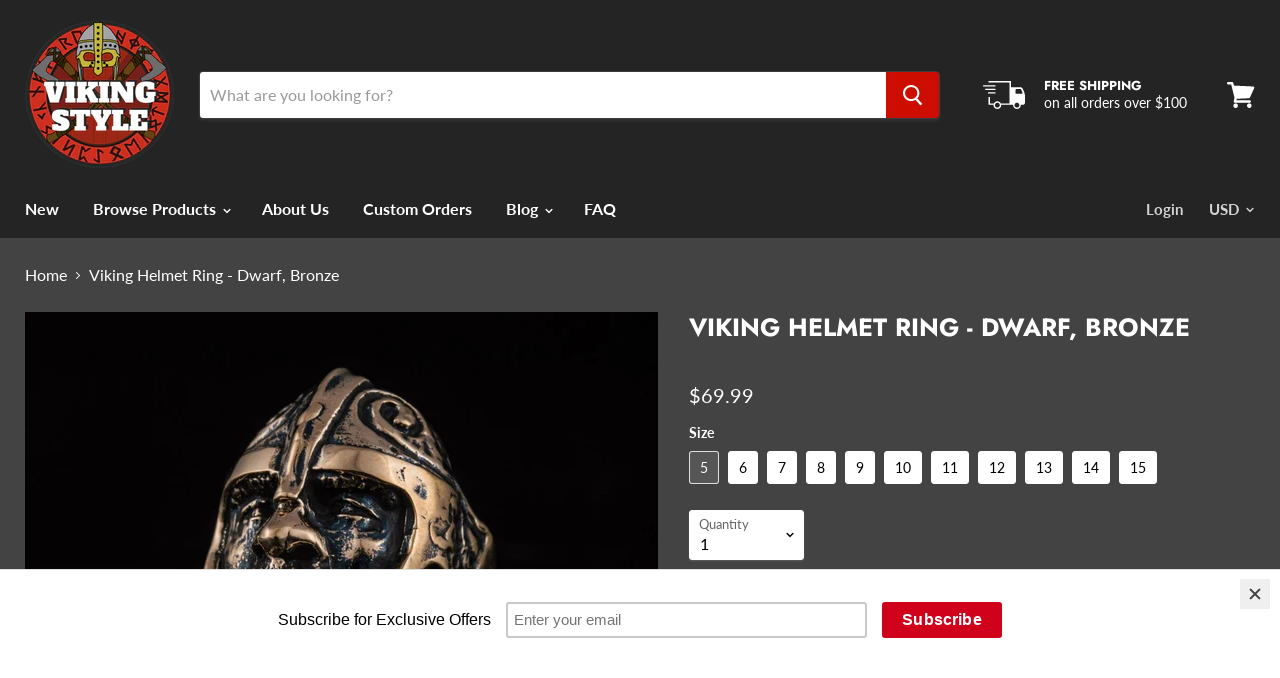

--- FILE ---
content_type: text/html; charset=utf-8
request_url: https://viking-styles.com/products/viking-helmet-ring-dwarf-bronze
body_size: 29889
content:
<!doctype html>
<html class="no-js no-touch" lang="en">
  <head>
    <!-- Google tag (gtag.js) -->
<script async src="https://www.googletagmanager.com/gtag/js?id=G-TLRBRLKJ0Y"></script>
<script>
  window.dataLayer = window.dataLayer || [];
  function gtag(){dataLayer.push(arguments);}
  gtag('js', new Date());

  gtag('config', 'G-TLRBRLKJ0Y');
</script>
    <meta charset="utf-8">
    <meta http-equiv="x-ua-compatible" content="IE=edge">

    <link rel="preconnect" href="https://cdn.shopify.com">
    <link rel="preconnect" href="https://fonts.shopifycdn.com">
    <link rel="preconnect" href="https://v.shopify.com">
    <link rel="preconnect" href="https://cdn.shopifycloud.com">

    <title>Viking Helmet Ring - Dwarf, Bronze — VikingStyle</title>

    
      <meta name="description" content="Viking Helmet Ring. This Viking ring is superbly crafted by hand from real bronze, therefore each one is a unique handmade item. It features a dwarf wearing a norse helmet, which were common in Norse sagas and even forged the legendary hammer of Thor.  Shipping Information: USA &amp;amp; Canada: 5-15 Days Europe: 3-10 Days">
    

    
  <link rel="shortcut icon" href="//viking-styles.com/cdn/shop/files/vikinglogo_32x32.png?v=1614341769" type="image/png">


    
      <link rel="canonical" href="https://viking-styles.com/products/viking-helmet-ring-dwarf-bronze" />
    

    <meta name="viewport" content="width=device-width">

    
    















<meta property="og:site_name" content="VikingStyle">
<meta property="og:url" content="https://viking-styles.com/products/viking-helmet-ring-dwarf-bronze">
<meta property="og:title" content="Viking Helmet Ring - Dwarf, Bronze">
<meta property="og:type" content="website">
<meta property="og:description" content="Viking Helmet Ring. This Viking ring is superbly crafted by hand from real bronze, therefore each one is a unique handmade item. It features a dwarf wearing a norse helmet, which were common in Norse sagas and even forged the legendary hammer of Thor.  Shipping Information: USA &amp;amp; Canada: 5-15 Days Europe: 3-10 Days">




    
    
    

    
    
    <meta
      property="og:image"
      content="https://viking-styles.com/cdn/shop/products/9_d2139af2-755f-4597-af2d-f2db138c3b8c_1200x831.jpg?v=1602155402"
    />
    <meta
      property="og:image:secure_url"
      content="https://viking-styles.com/cdn/shop/products/9_d2139af2-755f-4597-af2d-f2db138c3b8c_1200x831.jpg?v=1602155402"
    />
    <meta property="og:image:width" content="1200" />
    <meta property="og:image:height" content="831" />
    
    
    <meta property="og:image:alt" content="Viking Helmet Ring - Dwarf, Bronze" />
  
















<meta name="twitter:title" content="Viking Helmet Ring - Dwarf, Bronze">
<meta name="twitter:description" content="Viking Helmet Ring. This Viking ring is superbly crafted by hand from real bronze, therefore each one is a unique handmade item. It features a dwarf wearing a norse helmet, which were common in Norse sagas and even forged the legendary hammer of Thor.  Shipping Information: USA &amp;amp; Canada: 5-15 Days Europe: 3-10 Days">


    
    
    
      
      
      <meta name="twitter:card" content="summary_large_image">
    
    
    <meta
      property="twitter:image"
      content="https://viking-styles.com/cdn/shop/products/9_d2139af2-755f-4597-af2d-f2db138c3b8c_1200x600_crop_center.jpg?v=1602155402"
    />
    <meta property="twitter:image:width" content="1200" />
    <meta property="twitter:image:height" content="600" />
    
    
    <meta property="twitter:image:alt" content="Viking Helmet Ring - Dwarf, Bronze" />
  



    <link rel="preload" href="//viking-styles.com/cdn/fonts/lato/lato_n7.900f219bc7337bc57a7a2151983f0a4a4d9d5dcf.woff2" as="font" crossorigin="anonymous">
    <link rel="preload" as="style" href="//viking-styles.com/cdn/shop/t/4/assets/theme.scss.css?v=131135919330826980781766084712">

    <script>window.performance && window.performance.mark && window.performance.mark('shopify.content_for_header.start');</script><meta name="google-site-verification" content="H5NoU5y126b1yIkFKZqvuewuWGy8ek-hvcfhLkJ_w_o">
<meta id="shopify-digital-wallet" name="shopify-digital-wallet" content="/23743959/digital_wallets/dialog">
<meta name="shopify-checkout-api-token" content="f39fe868ccff1e3afe6711ea2919b9ae">
<meta id="in-context-paypal-metadata" data-shop-id="23743959" data-venmo-supported="false" data-environment="production" data-locale="en_US" data-paypal-v4="true" data-currency="USD">
<link rel="alternate" type="application/json+oembed" href="https://viking-styles.com/products/viking-helmet-ring-dwarf-bronze.oembed">
<script async="async" src="/checkouts/internal/preloads.js?locale=en-US"></script>
<script id="shopify-features" type="application/json">{"accessToken":"f39fe868ccff1e3afe6711ea2919b9ae","betas":["rich-media-storefront-analytics"],"domain":"viking-styles.com","predictiveSearch":true,"shopId":23743959,"locale":"en"}</script>
<script>var Shopify = Shopify || {};
Shopify.shop = "vikingstyle.myshopify.com";
Shopify.locale = "en";
Shopify.currency = {"active":"USD","rate":"1.0"};
Shopify.country = "US";
Shopify.theme = {"name":"Empire","id":80702898273,"schema_name":"Empire","schema_version":"5.0.1-pre.0","theme_store_id":838,"role":"main"};
Shopify.theme.handle = "null";
Shopify.theme.style = {"id":null,"handle":null};
Shopify.cdnHost = "viking-styles.com/cdn";
Shopify.routes = Shopify.routes || {};
Shopify.routes.root = "/";</script>
<script type="module">!function(o){(o.Shopify=o.Shopify||{}).modules=!0}(window);</script>
<script>!function(o){function n(){var o=[];function n(){o.push(Array.prototype.slice.apply(arguments))}return n.q=o,n}var t=o.Shopify=o.Shopify||{};t.loadFeatures=n(),t.autoloadFeatures=n()}(window);</script>
<script id="shop-js-analytics" type="application/json">{"pageType":"product"}</script>
<script defer="defer" async type="module" src="//viking-styles.com/cdn/shopifycloud/shop-js/modules/v2/client.init-shop-cart-sync_BApSsMSl.en.esm.js"></script>
<script defer="defer" async type="module" src="//viking-styles.com/cdn/shopifycloud/shop-js/modules/v2/chunk.common_CBoos6YZ.esm.js"></script>
<script type="module">
  await import("//viking-styles.com/cdn/shopifycloud/shop-js/modules/v2/client.init-shop-cart-sync_BApSsMSl.en.esm.js");
await import("//viking-styles.com/cdn/shopifycloud/shop-js/modules/v2/chunk.common_CBoos6YZ.esm.js");

  window.Shopify.SignInWithShop?.initShopCartSync?.({"fedCMEnabled":true,"windoidEnabled":true});

</script>
<script>(function() {
  var isLoaded = false;
  function asyncLoad() {
    if (isLoaded) return;
    isLoaded = true;
    var urls = ["https:\/\/chimpstatic.com\/mcjs-connected\/js\/users\/88ab42a5aa8da4c05e80ad235\/baa28a08649e622c0871e475a.js?shop=vikingstyle.myshopify.com","\/\/s3.amazonaws.com\/booster-eu-cookie\/vikingstyle.myshopify.com\/booster_eu_cookie.js?shop=vikingstyle.myshopify.com","https:\/\/cdn.recovermycart.com\/scripts\/keepcart\/CartJS.min.js?shop=vikingstyle.myshopify.com\u0026shop=vikingstyle.myshopify.com","https:\/\/cdncozyantitheft.addons.business\/js\/script_tags\/vikingstyle\/XLjLHwkZbLXxVGnrNAu6o3fmARPD1mXa.js?shop=vikingstyle.myshopify.com","\/\/cdn.shopify.com\/proxy\/cc8b2c782a37bf96bfe62a9bf240db50af0811fc6ce54f23049c4cb4045054d3\/static.cdn.printful.com\/static\/js\/external\/shopify-product-customizer.js?v=0.28\u0026shop=vikingstyle.myshopify.com\u0026sp-cache-control=cHVibGljLCBtYXgtYWdlPTkwMA","\/\/cdn.shopify.com\/proxy\/c4c94d2a0728e16fc808516af0691d5f79c5d470c69a42a48c8063389d8c1fb7\/storage.googleapis.com\/adnabu-shopify\/online-store\/a8ce91fbee2c4773bf72dfe31706639867.min.js?shop=vikingstyle.myshopify.com\u0026sp-cache-control=cHVibGljLCBtYXgtYWdlPTkwMA","https:\/\/cdn.hextom.com\/js\/ultimatesalesboost.js?shop=vikingstyle.myshopify.com"];
    for (var i = 0; i < urls.length; i++) {
      var s = document.createElement('script');
      s.type = 'text/javascript';
      s.async = true;
      s.src = urls[i];
      var x = document.getElementsByTagName('script')[0];
      x.parentNode.insertBefore(s, x);
    }
  };
  if(window.attachEvent) {
    window.attachEvent('onload', asyncLoad);
  } else {
    window.addEventListener('load', asyncLoad, false);
  }
})();</script>
<script id="__st">var __st={"a":23743959,"offset":0,"reqid":"0ab61bd1-1213-4a2f-a699-0afa3887e112-1768919271","pageurl":"viking-styles.com\/products\/viking-helmet-ring-dwarf-bronze","u":"01d571765f63","p":"product","rtyp":"product","rid":4785832067169};</script>
<script>window.ShopifyPaypalV4VisibilityTracking = true;</script>
<script id="captcha-bootstrap">!function(){'use strict';const t='contact',e='account',n='new_comment',o=[[t,t],['blogs',n],['comments',n],[t,'customer']],c=[[e,'customer_login'],[e,'guest_login'],[e,'recover_customer_password'],[e,'create_customer']],r=t=>t.map((([t,e])=>`form[action*='/${t}']:not([data-nocaptcha='true']) input[name='form_type'][value='${e}']`)).join(','),a=t=>()=>t?[...document.querySelectorAll(t)].map((t=>t.form)):[];function s(){const t=[...o],e=r(t);return a(e)}const i='password',u='form_key',d=['recaptcha-v3-token','g-recaptcha-response','h-captcha-response',i],f=()=>{try{return window.sessionStorage}catch{return}},m='__shopify_v',_=t=>t.elements[u];function p(t,e,n=!1){try{const o=window.sessionStorage,c=JSON.parse(o.getItem(e)),{data:r}=function(t){const{data:e,action:n}=t;return t[m]||n?{data:e,action:n}:{data:t,action:n}}(c);for(const[e,n]of Object.entries(r))t.elements[e]&&(t.elements[e].value=n);n&&o.removeItem(e)}catch(o){console.error('form repopulation failed',{error:o})}}const l='form_type',E='cptcha';function T(t){t.dataset[E]=!0}const w=window,h=w.document,L='Shopify',v='ce_forms',y='captcha';let A=!1;((t,e)=>{const n=(g='f06e6c50-85a8-45c8-87d0-21a2b65856fe',I='https://cdn.shopify.com/shopifycloud/storefront-forms-hcaptcha/ce_storefront_forms_captcha_hcaptcha.v1.5.2.iife.js',D={infoText:'Protected by hCaptcha',privacyText:'Privacy',termsText:'Terms'},(t,e,n)=>{const o=w[L][v],c=o.bindForm;if(c)return c(t,g,e,D).then(n);var r;o.q.push([[t,g,e,D],n]),r=I,A||(h.body.append(Object.assign(h.createElement('script'),{id:'captcha-provider',async:!0,src:r})),A=!0)});var g,I,D;w[L]=w[L]||{},w[L][v]=w[L][v]||{},w[L][v].q=[],w[L][y]=w[L][y]||{},w[L][y].protect=function(t,e){n(t,void 0,e),T(t)},Object.freeze(w[L][y]),function(t,e,n,w,h,L){const[v,y,A,g]=function(t,e,n){const i=e?o:[],u=t?c:[],d=[...i,...u],f=r(d),m=r(i),_=r(d.filter((([t,e])=>n.includes(e))));return[a(f),a(m),a(_),s()]}(w,h,L),I=t=>{const e=t.target;return e instanceof HTMLFormElement?e:e&&e.form},D=t=>v().includes(t);t.addEventListener('submit',(t=>{const e=I(t);if(!e)return;const n=D(e)&&!e.dataset.hcaptchaBound&&!e.dataset.recaptchaBound,o=_(e),c=g().includes(e)&&(!o||!o.value);(n||c)&&t.preventDefault(),c&&!n&&(function(t){try{if(!f())return;!function(t){const e=f();if(!e)return;const n=_(t);if(!n)return;const o=n.value;o&&e.removeItem(o)}(t);const e=Array.from(Array(32),(()=>Math.random().toString(36)[2])).join('');!function(t,e){_(t)||t.append(Object.assign(document.createElement('input'),{type:'hidden',name:u})),t.elements[u].value=e}(t,e),function(t,e){const n=f();if(!n)return;const o=[...t.querySelectorAll(`input[type='${i}']`)].map((({name:t})=>t)),c=[...d,...o],r={};for(const[a,s]of new FormData(t).entries())c.includes(a)||(r[a]=s);n.setItem(e,JSON.stringify({[m]:1,action:t.action,data:r}))}(t,e)}catch(e){console.error('failed to persist form',e)}}(e),e.submit())}));const S=(t,e)=>{t&&!t.dataset[E]&&(n(t,e.some((e=>e===t))),T(t))};for(const o of['focusin','change'])t.addEventListener(o,(t=>{const e=I(t);D(e)&&S(e,y())}));const B=e.get('form_key'),M=e.get(l),P=B&&M;t.addEventListener('DOMContentLoaded',(()=>{const t=y();if(P)for(const e of t)e.elements[l].value===M&&p(e,B);[...new Set([...A(),...v().filter((t=>'true'===t.dataset.shopifyCaptcha))])].forEach((e=>S(e,t)))}))}(h,new URLSearchParams(w.location.search),n,t,e,['guest_login'])})(!0,!0)}();</script>
<script integrity="sha256-4kQ18oKyAcykRKYeNunJcIwy7WH5gtpwJnB7kiuLZ1E=" data-source-attribution="shopify.loadfeatures" defer="defer" src="//viking-styles.com/cdn/shopifycloud/storefront/assets/storefront/load_feature-a0a9edcb.js" crossorigin="anonymous"></script>
<script data-source-attribution="shopify.dynamic_checkout.dynamic.init">var Shopify=Shopify||{};Shopify.PaymentButton=Shopify.PaymentButton||{isStorefrontPortableWallets:!0,init:function(){window.Shopify.PaymentButton.init=function(){};var t=document.createElement("script");t.src="https://viking-styles.com/cdn/shopifycloud/portable-wallets/latest/portable-wallets.en.js",t.type="module",document.head.appendChild(t)}};
</script>
<script data-source-attribution="shopify.dynamic_checkout.buyer_consent">
  function portableWalletsHideBuyerConsent(e){var t=document.getElementById("shopify-buyer-consent"),n=document.getElementById("shopify-subscription-policy-button");t&&n&&(t.classList.add("hidden"),t.setAttribute("aria-hidden","true"),n.removeEventListener("click",e))}function portableWalletsShowBuyerConsent(e){var t=document.getElementById("shopify-buyer-consent"),n=document.getElementById("shopify-subscription-policy-button");t&&n&&(t.classList.remove("hidden"),t.removeAttribute("aria-hidden"),n.addEventListener("click",e))}window.Shopify?.PaymentButton&&(window.Shopify.PaymentButton.hideBuyerConsent=portableWalletsHideBuyerConsent,window.Shopify.PaymentButton.showBuyerConsent=portableWalletsShowBuyerConsent);
</script>
<script>
  function portableWalletsCleanup(e){e&&e.src&&console.error("Failed to load portable wallets script "+e.src);var t=document.querySelectorAll("shopify-accelerated-checkout .shopify-payment-button__skeleton, shopify-accelerated-checkout-cart .wallet-cart-button__skeleton"),e=document.getElementById("shopify-buyer-consent");for(let e=0;e<t.length;e++)t[e].remove();e&&e.remove()}function portableWalletsNotLoadedAsModule(e){e instanceof ErrorEvent&&"string"==typeof e.message&&e.message.includes("import.meta")&&"string"==typeof e.filename&&e.filename.includes("portable-wallets")&&(window.removeEventListener("error",portableWalletsNotLoadedAsModule),window.Shopify.PaymentButton.failedToLoad=e,"loading"===document.readyState?document.addEventListener("DOMContentLoaded",window.Shopify.PaymentButton.init):window.Shopify.PaymentButton.init())}window.addEventListener("error",portableWalletsNotLoadedAsModule);
</script>

<script type="module" src="https://viking-styles.com/cdn/shopifycloud/portable-wallets/latest/portable-wallets.en.js" onError="portableWalletsCleanup(this)" crossorigin="anonymous"></script>
<script nomodule>
  document.addEventListener("DOMContentLoaded", portableWalletsCleanup);
</script>

<link id="shopify-accelerated-checkout-styles" rel="stylesheet" media="screen" href="https://viking-styles.com/cdn/shopifycloud/portable-wallets/latest/accelerated-checkout-backwards-compat.css" crossorigin="anonymous">
<style id="shopify-accelerated-checkout-cart">
        #shopify-buyer-consent {
  margin-top: 1em;
  display: inline-block;
  width: 100%;
}

#shopify-buyer-consent.hidden {
  display: none;
}

#shopify-subscription-policy-button {
  background: none;
  border: none;
  padding: 0;
  text-decoration: underline;
  font-size: inherit;
  cursor: pointer;
}

#shopify-subscription-policy-button::before {
  box-shadow: none;
}

      </style>

<script>window.performance && window.performance.mark && window.performance.mark('shopify.content_for_header.end');</script>

    <script>
      document.documentElement.className=document.documentElement.className.replace(/\bno-js\b/,'js');
      if(window.Shopify&&window.Shopify.designMode)document.documentElement.className+=' in-theme-editor';
      if(('ontouchstart' in window)||window.DocumentTouch&&document instanceof DocumentTouch)document.documentElement.className=document.documentElement.className.replace(/\bno-touch\b/,'has-touch');
    </script>

    <link href="//viking-styles.com/cdn/shop/t/4/assets/theme.scss.css?v=131135919330826980781766084712" rel="stylesheet" type="text/css" media="all" />
  <script src="https://cdn.shopify.com/extensions/8d2c31d3-a828-4daf-820f-80b7f8e01c39/nova-eu-cookie-bar-gdpr-4/assets/nova-cookie-app-embed.js" type="text/javascript" defer="defer"></script>
<link href="https://cdn.shopify.com/extensions/8d2c31d3-a828-4daf-820f-80b7f8e01c39/nova-eu-cookie-bar-gdpr-4/assets/nova-cookie.css" rel="stylesheet" type="text/css" media="all">
<link href="https://monorail-edge.shopifysvc.com" rel="dns-prefetch">
<script>(function(){if ("sendBeacon" in navigator && "performance" in window) {try {var session_token_from_headers = performance.getEntriesByType('navigation')[0].serverTiming.find(x => x.name == '_s').description;} catch {var session_token_from_headers = undefined;}var session_cookie_matches = document.cookie.match(/_shopify_s=([^;]*)/);var session_token_from_cookie = session_cookie_matches && session_cookie_matches.length === 2 ? session_cookie_matches[1] : "";var session_token = session_token_from_headers || session_token_from_cookie || "";function handle_abandonment_event(e) {var entries = performance.getEntries().filter(function(entry) {return /monorail-edge.shopifysvc.com/.test(entry.name);});if (!window.abandonment_tracked && entries.length === 0) {window.abandonment_tracked = true;var currentMs = Date.now();var navigation_start = performance.timing.navigationStart;var payload = {shop_id: 23743959,url: window.location.href,navigation_start,duration: currentMs - navigation_start,session_token,page_type: "product"};window.navigator.sendBeacon("https://monorail-edge.shopifysvc.com/v1/produce", JSON.stringify({schema_id: "online_store_buyer_site_abandonment/1.1",payload: payload,metadata: {event_created_at_ms: currentMs,event_sent_at_ms: currentMs}}));}}window.addEventListener('pagehide', handle_abandonment_event);}}());</script>
<script id="web-pixels-manager-setup">(function e(e,d,r,n,o){if(void 0===o&&(o={}),!Boolean(null===(a=null===(i=window.Shopify)||void 0===i?void 0:i.analytics)||void 0===a?void 0:a.replayQueue)){var i,a;window.Shopify=window.Shopify||{};var t=window.Shopify;t.analytics=t.analytics||{};var s=t.analytics;s.replayQueue=[],s.publish=function(e,d,r){return s.replayQueue.push([e,d,r]),!0};try{self.performance.mark("wpm:start")}catch(e){}var l=function(){var e={modern:/Edge?\/(1{2}[4-9]|1[2-9]\d|[2-9]\d{2}|\d{4,})\.\d+(\.\d+|)|Firefox\/(1{2}[4-9]|1[2-9]\d|[2-9]\d{2}|\d{4,})\.\d+(\.\d+|)|Chrom(ium|e)\/(9{2}|\d{3,})\.\d+(\.\d+|)|(Maci|X1{2}).+ Version\/(15\.\d+|(1[6-9]|[2-9]\d|\d{3,})\.\d+)([,.]\d+|)( \(\w+\)|)( Mobile\/\w+|) Safari\/|Chrome.+OPR\/(9{2}|\d{3,})\.\d+\.\d+|(CPU[ +]OS|iPhone[ +]OS|CPU[ +]iPhone|CPU IPhone OS|CPU iPad OS)[ +]+(15[._]\d+|(1[6-9]|[2-9]\d|\d{3,})[._]\d+)([._]\d+|)|Android:?[ /-](13[3-9]|1[4-9]\d|[2-9]\d{2}|\d{4,})(\.\d+|)(\.\d+|)|Android.+Firefox\/(13[5-9]|1[4-9]\d|[2-9]\d{2}|\d{4,})\.\d+(\.\d+|)|Android.+Chrom(ium|e)\/(13[3-9]|1[4-9]\d|[2-9]\d{2}|\d{4,})\.\d+(\.\d+|)|SamsungBrowser\/([2-9]\d|\d{3,})\.\d+/,legacy:/Edge?\/(1[6-9]|[2-9]\d|\d{3,})\.\d+(\.\d+|)|Firefox\/(5[4-9]|[6-9]\d|\d{3,})\.\d+(\.\d+|)|Chrom(ium|e)\/(5[1-9]|[6-9]\d|\d{3,})\.\d+(\.\d+|)([\d.]+$|.*Safari\/(?![\d.]+ Edge\/[\d.]+$))|(Maci|X1{2}).+ Version\/(10\.\d+|(1[1-9]|[2-9]\d|\d{3,})\.\d+)([,.]\d+|)( \(\w+\)|)( Mobile\/\w+|) Safari\/|Chrome.+OPR\/(3[89]|[4-9]\d|\d{3,})\.\d+\.\d+|(CPU[ +]OS|iPhone[ +]OS|CPU[ +]iPhone|CPU IPhone OS|CPU iPad OS)[ +]+(10[._]\d+|(1[1-9]|[2-9]\d|\d{3,})[._]\d+)([._]\d+|)|Android:?[ /-](13[3-9]|1[4-9]\d|[2-9]\d{2}|\d{4,})(\.\d+|)(\.\d+|)|Mobile Safari.+OPR\/([89]\d|\d{3,})\.\d+\.\d+|Android.+Firefox\/(13[5-9]|1[4-9]\d|[2-9]\d{2}|\d{4,})\.\d+(\.\d+|)|Android.+Chrom(ium|e)\/(13[3-9]|1[4-9]\d|[2-9]\d{2}|\d{4,})\.\d+(\.\d+|)|Android.+(UC? ?Browser|UCWEB|U3)[ /]?(15\.([5-9]|\d{2,})|(1[6-9]|[2-9]\d|\d{3,})\.\d+)\.\d+|SamsungBrowser\/(5\.\d+|([6-9]|\d{2,})\.\d+)|Android.+MQ{2}Browser\/(14(\.(9|\d{2,})|)|(1[5-9]|[2-9]\d|\d{3,})(\.\d+|))(\.\d+|)|K[Aa][Ii]OS\/(3\.\d+|([4-9]|\d{2,})\.\d+)(\.\d+|)/},d=e.modern,r=e.legacy,n=navigator.userAgent;return n.match(d)?"modern":n.match(r)?"legacy":"unknown"}(),u="modern"===l?"modern":"legacy",c=(null!=n?n:{modern:"",legacy:""})[u],f=function(e){return[e.baseUrl,"/wpm","/b",e.hashVersion,"modern"===e.buildTarget?"m":"l",".js"].join("")}({baseUrl:d,hashVersion:r,buildTarget:u}),m=function(e){var d=e.version,r=e.bundleTarget,n=e.surface,o=e.pageUrl,i=e.monorailEndpoint;return{emit:function(e){var a=e.status,t=e.errorMsg,s=(new Date).getTime(),l=JSON.stringify({metadata:{event_sent_at_ms:s},events:[{schema_id:"web_pixels_manager_load/3.1",payload:{version:d,bundle_target:r,page_url:o,status:a,surface:n,error_msg:t},metadata:{event_created_at_ms:s}}]});if(!i)return console&&console.warn&&console.warn("[Web Pixels Manager] No Monorail endpoint provided, skipping logging."),!1;try{return self.navigator.sendBeacon.bind(self.navigator)(i,l)}catch(e){}var u=new XMLHttpRequest;try{return u.open("POST",i,!0),u.setRequestHeader("Content-Type","text/plain"),u.send(l),!0}catch(e){return console&&console.warn&&console.warn("[Web Pixels Manager] Got an unhandled error while logging to Monorail."),!1}}}}({version:r,bundleTarget:l,surface:e.surface,pageUrl:self.location.href,monorailEndpoint:e.monorailEndpoint});try{o.browserTarget=l,function(e){var d=e.src,r=e.async,n=void 0===r||r,o=e.onload,i=e.onerror,a=e.sri,t=e.scriptDataAttributes,s=void 0===t?{}:t,l=document.createElement("script"),u=document.querySelector("head"),c=document.querySelector("body");if(l.async=n,l.src=d,a&&(l.integrity=a,l.crossOrigin="anonymous"),s)for(var f in s)if(Object.prototype.hasOwnProperty.call(s,f))try{l.dataset[f]=s[f]}catch(e){}if(o&&l.addEventListener("load",o),i&&l.addEventListener("error",i),u)u.appendChild(l);else{if(!c)throw new Error("Did not find a head or body element to append the script");c.appendChild(l)}}({src:f,async:!0,onload:function(){if(!function(){var e,d;return Boolean(null===(d=null===(e=window.Shopify)||void 0===e?void 0:e.analytics)||void 0===d?void 0:d.initialized)}()){var d=window.webPixelsManager.init(e)||void 0;if(d){var r=window.Shopify.analytics;r.replayQueue.forEach((function(e){var r=e[0],n=e[1],o=e[2];d.publishCustomEvent(r,n,o)})),r.replayQueue=[],r.publish=d.publishCustomEvent,r.visitor=d.visitor,r.initialized=!0}}},onerror:function(){return m.emit({status:"failed",errorMsg:"".concat(f," has failed to load")})},sri:function(e){var d=/^sha384-[A-Za-z0-9+/=]+$/;return"string"==typeof e&&d.test(e)}(c)?c:"",scriptDataAttributes:o}),m.emit({status:"loading"})}catch(e){m.emit({status:"failed",errorMsg:(null==e?void 0:e.message)||"Unknown error"})}}})({shopId: 23743959,storefrontBaseUrl: "https://viking-styles.com",extensionsBaseUrl: "https://extensions.shopifycdn.com/cdn/shopifycloud/web-pixels-manager",monorailEndpoint: "https://monorail-edge.shopifysvc.com/unstable/produce_batch",surface: "storefront-renderer",enabledBetaFlags: ["2dca8a86"],webPixelsConfigList: [{"id":"165478497","configuration":"{\"config\":\"{\\\"pixel_id\\\":\\\"G-TLRBRLKJ0Y\\\",\\\"target_country\\\":\\\"US\\\",\\\"gtag_events\\\":[{\\\"type\\\":\\\"begin_checkout\\\",\\\"action_label\\\":\\\"G-TLRBRLKJ0Y\\\"},{\\\"type\\\":\\\"search\\\",\\\"action_label\\\":\\\"G-TLRBRLKJ0Y\\\"},{\\\"type\\\":\\\"view_item\\\",\\\"action_label\\\":[\\\"G-TLRBRLKJ0Y\\\",\\\"MC-0JH7VCBNKN\\\"]},{\\\"type\\\":\\\"purchase\\\",\\\"action_label\\\":[\\\"G-TLRBRLKJ0Y\\\",\\\"MC-0JH7VCBNKN\\\"]},{\\\"type\\\":\\\"page_view\\\",\\\"action_label\\\":[\\\"G-TLRBRLKJ0Y\\\",\\\"MC-0JH7VCBNKN\\\"]},{\\\"type\\\":\\\"add_payment_info\\\",\\\"action_label\\\":\\\"G-TLRBRLKJ0Y\\\"},{\\\"type\\\":\\\"add_to_cart\\\",\\\"action_label\\\":\\\"G-TLRBRLKJ0Y\\\"}],\\\"enable_monitoring_mode\\\":false}\"}","eventPayloadVersion":"v1","runtimeContext":"OPEN","scriptVersion":"b2a88bafab3e21179ed38636efcd8a93","type":"APP","apiClientId":1780363,"privacyPurposes":[],"dataSharingAdjustments":{"protectedCustomerApprovalScopes":["read_customer_address","read_customer_email","read_customer_name","read_customer_personal_data","read_customer_phone"]}},{"id":"36798561","eventPayloadVersion":"v1","runtimeContext":"LAX","scriptVersion":"1","type":"CUSTOM","privacyPurposes":["MARKETING"],"name":"Meta pixel (migrated)"},{"id":"shopify-app-pixel","configuration":"{}","eventPayloadVersion":"v1","runtimeContext":"STRICT","scriptVersion":"0450","apiClientId":"shopify-pixel","type":"APP","privacyPurposes":["ANALYTICS","MARKETING"]},{"id":"shopify-custom-pixel","eventPayloadVersion":"v1","runtimeContext":"LAX","scriptVersion":"0450","apiClientId":"shopify-pixel","type":"CUSTOM","privacyPurposes":["ANALYTICS","MARKETING"]}],isMerchantRequest: false,initData: {"shop":{"name":"VikingStyle","paymentSettings":{"currencyCode":"USD"},"myshopifyDomain":"vikingstyle.myshopify.com","countryCode":"GB","storefrontUrl":"https:\/\/viking-styles.com"},"customer":null,"cart":null,"checkout":null,"productVariants":[{"price":{"amount":69.99,"currencyCode":"USD"},"product":{"title":"Viking Helmet Ring - Dwarf, Bronze","vendor":"VikingStyle","id":"4785832067169","untranslatedTitle":"Viking Helmet Ring - Dwarf, Bronze","url":"\/products\/viking-helmet-ring-dwarf-bronze","type":""},"id":"32769101201505","image":{"src":"\/\/viking-styles.com\/cdn\/shop\/products\/9_d2139af2-755f-4597-af2d-f2db138c3b8c.jpg?v=1602155402"},"sku":null,"title":"5","untranslatedTitle":"5"},{"price":{"amount":69.99,"currencyCode":"USD"},"product":{"title":"Viking Helmet Ring - Dwarf, Bronze","vendor":"VikingStyle","id":"4785832067169","untranslatedTitle":"Viking Helmet Ring - Dwarf, Bronze","url":"\/products\/viking-helmet-ring-dwarf-bronze","type":""},"id":"32769101234273","image":{"src":"\/\/viking-styles.com\/cdn\/shop\/products\/9_d2139af2-755f-4597-af2d-f2db138c3b8c.jpg?v=1602155402"},"sku":null,"title":"6","untranslatedTitle":"6"},{"price":{"amount":69.99,"currencyCode":"USD"},"product":{"title":"Viking Helmet Ring - Dwarf, Bronze","vendor":"VikingStyle","id":"4785832067169","untranslatedTitle":"Viking Helmet Ring - Dwarf, Bronze","url":"\/products\/viking-helmet-ring-dwarf-bronze","type":""},"id":"32769101267041","image":{"src":"\/\/viking-styles.com\/cdn\/shop\/products\/9_d2139af2-755f-4597-af2d-f2db138c3b8c.jpg?v=1602155402"},"sku":null,"title":"7","untranslatedTitle":"7"},{"price":{"amount":69.99,"currencyCode":"USD"},"product":{"title":"Viking Helmet Ring - Dwarf, Bronze","vendor":"VikingStyle","id":"4785832067169","untranslatedTitle":"Viking Helmet Ring - Dwarf, Bronze","url":"\/products\/viking-helmet-ring-dwarf-bronze","type":""},"id":"32769101299809","image":{"src":"\/\/viking-styles.com\/cdn\/shop\/products\/9_d2139af2-755f-4597-af2d-f2db138c3b8c.jpg?v=1602155402"},"sku":null,"title":"8","untranslatedTitle":"8"},{"price":{"amount":69.99,"currencyCode":"USD"},"product":{"title":"Viking Helmet Ring - Dwarf, Bronze","vendor":"VikingStyle","id":"4785832067169","untranslatedTitle":"Viking Helmet Ring - Dwarf, Bronze","url":"\/products\/viking-helmet-ring-dwarf-bronze","type":""},"id":"32769101332577","image":{"src":"\/\/viking-styles.com\/cdn\/shop\/products\/9_d2139af2-755f-4597-af2d-f2db138c3b8c.jpg?v=1602155402"},"sku":null,"title":"9","untranslatedTitle":"9"},{"price":{"amount":69.99,"currencyCode":"USD"},"product":{"title":"Viking Helmet Ring - Dwarf, Bronze","vendor":"VikingStyle","id":"4785832067169","untranslatedTitle":"Viking Helmet Ring - Dwarf, Bronze","url":"\/products\/viking-helmet-ring-dwarf-bronze","type":""},"id":"32769101365345","image":{"src":"\/\/viking-styles.com\/cdn\/shop\/products\/9_d2139af2-755f-4597-af2d-f2db138c3b8c.jpg?v=1602155402"},"sku":null,"title":"10","untranslatedTitle":"10"},{"price":{"amount":69.99,"currencyCode":"USD"},"product":{"title":"Viking Helmet Ring - Dwarf, Bronze","vendor":"VikingStyle","id":"4785832067169","untranslatedTitle":"Viking Helmet Ring - Dwarf, Bronze","url":"\/products\/viking-helmet-ring-dwarf-bronze","type":""},"id":"32769101398113","image":{"src":"\/\/viking-styles.com\/cdn\/shop\/products\/9_d2139af2-755f-4597-af2d-f2db138c3b8c.jpg?v=1602155402"},"sku":null,"title":"11","untranslatedTitle":"11"},{"price":{"amount":69.99,"currencyCode":"USD"},"product":{"title":"Viking Helmet Ring - Dwarf, Bronze","vendor":"VikingStyle","id":"4785832067169","untranslatedTitle":"Viking Helmet Ring - Dwarf, Bronze","url":"\/products\/viking-helmet-ring-dwarf-bronze","type":""},"id":"32769101430881","image":{"src":"\/\/viking-styles.com\/cdn\/shop\/products\/9_d2139af2-755f-4597-af2d-f2db138c3b8c.jpg?v=1602155402"},"sku":null,"title":"12","untranslatedTitle":"12"},{"price":{"amount":69.99,"currencyCode":"USD"},"product":{"title":"Viking Helmet Ring - Dwarf, Bronze","vendor":"VikingStyle","id":"4785832067169","untranslatedTitle":"Viking Helmet Ring - Dwarf, Bronze","url":"\/products\/viking-helmet-ring-dwarf-bronze","type":""},"id":"32769101463649","image":{"src":"\/\/viking-styles.com\/cdn\/shop\/products\/9_d2139af2-755f-4597-af2d-f2db138c3b8c.jpg?v=1602155402"},"sku":null,"title":"13","untranslatedTitle":"13"},{"price":{"amount":69.99,"currencyCode":"USD"},"product":{"title":"Viking Helmet Ring - Dwarf, Bronze","vendor":"VikingStyle","id":"4785832067169","untranslatedTitle":"Viking Helmet Ring - Dwarf, Bronze","url":"\/products\/viking-helmet-ring-dwarf-bronze","type":""},"id":"32769101496417","image":{"src":"\/\/viking-styles.com\/cdn\/shop\/products\/9_d2139af2-755f-4597-af2d-f2db138c3b8c.jpg?v=1602155402"},"sku":null,"title":"14","untranslatedTitle":"14"},{"price":{"amount":69.99,"currencyCode":"USD"},"product":{"title":"Viking Helmet Ring - Dwarf, Bronze","vendor":"VikingStyle","id":"4785832067169","untranslatedTitle":"Viking Helmet Ring - Dwarf, Bronze","url":"\/products\/viking-helmet-ring-dwarf-bronze","type":""},"id":"32769101529185","image":{"src":"\/\/viking-styles.com\/cdn\/shop\/products\/9_d2139af2-755f-4597-af2d-f2db138c3b8c.jpg?v=1602155402"},"sku":null,"title":"15","untranslatedTitle":"15"}],"purchasingCompany":null},},"https://viking-styles.com/cdn","fcfee988w5aeb613cpc8e4bc33m6693e112",{"modern":"","legacy":""},{"shopId":"23743959","storefrontBaseUrl":"https:\/\/viking-styles.com","extensionBaseUrl":"https:\/\/extensions.shopifycdn.com\/cdn\/shopifycloud\/web-pixels-manager","surface":"storefront-renderer","enabledBetaFlags":"[\"2dca8a86\"]","isMerchantRequest":"false","hashVersion":"fcfee988w5aeb613cpc8e4bc33m6693e112","publish":"custom","events":"[[\"page_viewed\",{}],[\"product_viewed\",{\"productVariant\":{\"price\":{\"amount\":69.99,\"currencyCode\":\"USD\"},\"product\":{\"title\":\"Viking Helmet Ring - Dwarf, Bronze\",\"vendor\":\"VikingStyle\",\"id\":\"4785832067169\",\"untranslatedTitle\":\"Viking Helmet Ring - Dwarf, Bronze\",\"url\":\"\/products\/viking-helmet-ring-dwarf-bronze\",\"type\":\"\"},\"id\":\"32769101201505\",\"image\":{\"src\":\"\/\/viking-styles.com\/cdn\/shop\/products\/9_d2139af2-755f-4597-af2d-f2db138c3b8c.jpg?v=1602155402\"},\"sku\":null,\"title\":\"5\",\"untranslatedTitle\":\"5\"}}]]"});</script><script>
  window.ShopifyAnalytics = window.ShopifyAnalytics || {};
  window.ShopifyAnalytics.meta = window.ShopifyAnalytics.meta || {};
  window.ShopifyAnalytics.meta.currency = 'USD';
  var meta = {"product":{"id":4785832067169,"gid":"gid:\/\/shopify\/Product\/4785832067169","vendor":"VikingStyle","type":"","handle":"viking-helmet-ring-dwarf-bronze","variants":[{"id":32769101201505,"price":6999,"name":"Viking Helmet Ring - Dwarf, Bronze - 5","public_title":"5","sku":null},{"id":32769101234273,"price":6999,"name":"Viking Helmet Ring - Dwarf, Bronze - 6","public_title":"6","sku":null},{"id":32769101267041,"price":6999,"name":"Viking Helmet Ring - Dwarf, Bronze - 7","public_title":"7","sku":null},{"id":32769101299809,"price":6999,"name":"Viking Helmet Ring - Dwarf, Bronze - 8","public_title":"8","sku":null},{"id":32769101332577,"price":6999,"name":"Viking Helmet Ring - Dwarf, Bronze - 9","public_title":"9","sku":null},{"id":32769101365345,"price":6999,"name":"Viking Helmet Ring - Dwarf, Bronze - 10","public_title":"10","sku":null},{"id":32769101398113,"price":6999,"name":"Viking Helmet Ring - Dwarf, Bronze - 11","public_title":"11","sku":null},{"id":32769101430881,"price":6999,"name":"Viking Helmet Ring - Dwarf, Bronze - 12","public_title":"12","sku":null},{"id":32769101463649,"price":6999,"name":"Viking Helmet Ring - Dwarf, Bronze - 13","public_title":"13","sku":null},{"id":32769101496417,"price":6999,"name":"Viking Helmet Ring - Dwarf, Bronze - 14","public_title":"14","sku":null},{"id":32769101529185,"price":6999,"name":"Viking Helmet Ring - Dwarf, Bronze - 15","public_title":"15","sku":null}],"remote":false},"page":{"pageType":"product","resourceType":"product","resourceId":4785832067169,"requestId":"0ab61bd1-1213-4a2f-a699-0afa3887e112-1768919271"}};
  for (var attr in meta) {
    window.ShopifyAnalytics.meta[attr] = meta[attr];
  }
</script>
<script class="analytics">
  (function () {
    var customDocumentWrite = function(content) {
      var jquery = null;

      if (window.jQuery) {
        jquery = window.jQuery;
      } else if (window.Checkout && window.Checkout.$) {
        jquery = window.Checkout.$;
      }

      if (jquery) {
        jquery('body').append(content);
      }
    };

    var hasLoggedConversion = function(token) {
      if (token) {
        return document.cookie.indexOf('loggedConversion=' + token) !== -1;
      }
      return false;
    }

    var setCookieIfConversion = function(token) {
      if (token) {
        var twoMonthsFromNow = new Date(Date.now());
        twoMonthsFromNow.setMonth(twoMonthsFromNow.getMonth() + 2);

        document.cookie = 'loggedConversion=' + token + '; expires=' + twoMonthsFromNow;
      }
    }

    var trekkie = window.ShopifyAnalytics.lib = window.trekkie = window.trekkie || [];
    if (trekkie.integrations) {
      return;
    }
    trekkie.methods = [
      'identify',
      'page',
      'ready',
      'track',
      'trackForm',
      'trackLink'
    ];
    trekkie.factory = function(method) {
      return function() {
        var args = Array.prototype.slice.call(arguments);
        args.unshift(method);
        trekkie.push(args);
        return trekkie;
      };
    };
    for (var i = 0; i < trekkie.methods.length; i++) {
      var key = trekkie.methods[i];
      trekkie[key] = trekkie.factory(key);
    }
    trekkie.load = function(config) {
      trekkie.config = config || {};
      trekkie.config.initialDocumentCookie = document.cookie;
      var first = document.getElementsByTagName('script')[0];
      var script = document.createElement('script');
      script.type = 'text/javascript';
      script.onerror = function(e) {
        var scriptFallback = document.createElement('script');
        scriptFallback.type = 'text/javascript';
        scriptFallback.onerror = function(error) {
                var Monorail = {
      produce: function produce(monorailDomain, schemaId, payload) {
        var currentMs = new Date().getTime();
        var event = {
          schema_id: schemaId,
          payload: payload,
          metadata: {
            event_created_at_ms: currentMs,
            event_sent_at_ms: currentMs
          }
        };
        return Monorail.sendRequest("https://" + monorailDomain + "/v1/produce", JSON.stringify(event));
      },
      sendRequest: function sendRequest(endpointUrl, payload) {
        // Try the sendBeacon API
        if (window && window.navigator && typeof window.navigator.sendBeacon === 'function' && typeof window.Blob === 'function' && !Monorail.isIos12()) {
          var blobData = new window.Blob([payload], {
            type: 'text/plain'
          });

          if (window.navigator.sendBeacon(endpointUrl, blobData)) {
            return true;
          } // sendBeacon was not successful

        } // XHR beacon

        var xhr = new XMLHttpRequest();

        try {
          xhr.open('POST', endpointUrl);
          xhr.setRequestHeader('Content-Type', 'text/plain');
          xhr.send(payload);
        } catch (e) {
          console.log(e);
        }

        return false;
      },
      isIos12: function isIos12() {
        return window.navigator.userAgent.lastIndexOf('iPhone; CPU iPhone OS 12_') !== -1 || window.navigator.userAgent.lastIndexOf('iPad; CPU OS 12_') !== -1;
      }
    };
    Monorail.produce('monorail-edge.shopifysvc.com',
      'trekkie_storefront_load_errors/1.1',
      {shop_id: 23743959,
      theme_id: 80702898273,
      app_name: "storefront",
      context_url: window.location.href,
      source_url: "//viking-styles.com/cdn/s/trekkie.storefront.cd680fe47e6c39ca5d5df5f0a32d569bc48c0f27.min.js"});

        };
        scriptFallback.async = true;
        scriptFallback.src = '//viking-styles.com/cdn/s/trekkie.storefront.cd680fe47e6c39ca5d5df5f0a32d569bc48c0f27.min.js';
        first.parentNode.insertBefore(scriptFallback, first);
      };
      script.async = true;
      script.src = '//viking-styles.com/cdn/s/trekkie.storefront.cd680fe47e6c39ca5d5df5f0a32d569bc48c0f27.min.js';
      first.parentNode.insertBefore(script, first);
    };
    trekkie.load(
      {"Trekkie":{"appName":"storefront","development":false,"defaultAttributes":{"shopId":23743959,"isMerchantRequest":null,"themeId":80702898273,"themeCityHash":"9084944452533697616","contentLanguage":"en","currency":"USD","eventMetadataId":"67f170c7-da38-4fc2-ac9f-9ffdb29c84e5"},"isServerSideCookieWritingEnabled":true,"monorailRegion":"shop_domain","enabledBetaFlags":["65f19447"]},"Session Attribution":{},"S2S":{"facebookCapiEnabled":false,"source":"trekkie-storefront-renderer","apiClientId":580111}}
    );

    var loaded = false;
    trekkie.ready(function() {
      if (loaded) return;
      loaded = true;

      window.ShopifyAnalytics.lib = window.trekkie;

      var originalDocumentWrite = document.write;
      document.write = customDocumentWrite;
      try { window.ShopifyAnalytics.merchantGoogleAnalytics.call(this); } catch(error) {};
      document.write = originalDocumentWrite;

      window.ShopifyAnalytics.lib.page(null,{"pageType":"product","resourceType":"product","resourceId":4785832067169,"requestId":"0ab61bd1-1213-4a2f-a699-0afa3887e112-1768919271","shopifyEmitted":true});

      var match = window.location.pathname.match(/checkouts\/(.+)\/(thank_you|post_purchase)/)
      var token = match? match[1]: undefined;
      if (!hasLoggedConversion(token)) {
        setCookieIfConversion(token);
        window.ShopifyAnalytics.lib.track("Viewed Product",{"currency":"USD","variantId":32769101201505,"productId":4785832067169,"productGid":"gid:\/\/shopify\/Product\/4785832067169","name":"Viking Helmet Ring - Dwarf, Bronze - 5","price":"69.99","sku":null,"brand":"VikingStyle","variant":"5","category":"","nonInteraction":true,"remote":false},undefined,undefined,{"shopifyEmitted":true});
      window.ShopifyAnalytics.lib.track("monorail:\/\/trekkie_storefront_viewed_product\/1.1",{"currency":"USD","variantId":32769101201505,"productId":4785832067169,"productGid":"gid:\/\/shopify\/Product\/4785832067169","name":"Viking Helmet Ring - Dwarf, Bronze - 5","price":"69.99","sku":null,"brand":"VikingStyle","variant":"5","category":"","nonInteraction":true,"remote":false,"referer":"https:\/\/viking-styles.com\/products\/viking-helmet-ring-dwarf-bronze"});
      }
    });


        var eventsListenerScript = document.createElement('script');
        eventsListenerScript.async = true;
        eventsListenerScript.src = "//viking-styles.com/cdn/shopifycloud/storefront/assets/shop_events_listener-3da45d37.js";
        document.getElementsByTagName('head')[0].appendChild(eventsListenerScript);

})();</script>
  <script>
  if (!window.ga || (window.ga && typeof window.ga !== 'function')) {
    window.ga = function ga() {
      (window.ga.q = window.ga.q || []).push(arguments);
      if (window.Shopify && window.Shopify.analytics && typeof window.Shopify.analytics.publish === 'function') {
        window.Shopify.analytics.publish("ga_stub_called", {}, {sendTo: "google_osp_migration"});
      }
      console.error("Shopify's Google Analytics stub called with:", Array.from(arguments), "\nSee https://help.shopify.com/manual/promoting-marketing/pixels/pixel-migration#google for more information.");
    };
    if (window.Shopify && window.Shopify.analytics && typeof window.Shopify.analytics.publish === 'function') {
      window.Shopify.analytics.publish("ga_stub_initialized", {}, {sendTo: "google_osp_migration"});
    }
  }
</script>
<script
  defer
  src="https://viking-styles.com/cdn/shopifycloud/perf-kit/shopify-perf-kit-3.0.4.min.js"
  data-application="storefront-renderer"
  data-shop-id="23743959"
  data-render-region="gcp-us-central1"
  data-page-type="product"
  data-theme-instance-id="80702898273"
  data-theme-name="Empire"
  data-theme-version="5.0.1-pre.0"
  data-monorail-region="shop_domain"
  data-resource-timing-sampling-rate="10"
  data-shs="true"
  data-shs-beacon="true"
  data-shs-export-with-fetch="true"
  data-shs-logs-sample-rate="1"
  data-shs-beacon-endpoint="https://viking-styles.com/api/collect"
></script>
</head>

  <body class="template-product" data-instant-allow-query-string>
    <a class="skip-to-main" href="#site-main">Skip to content</a>
    <div id="shopify-section-static-announcement" class="shopify-section site-announcement"><script
  type="application/json"
  data-section-id="static-announcement"
  data-section-type="static-announcement">
</script>










</div>
    <header
      class="site-header site-header-nav--open"
      role="banner"
      data-site-header
    >
      <div id="shopify-section-static-header" class="shopify-section site-header-wrapper"><script
  type="application/json"
  data-section-id="static-header"
  data-section-type="static-header"
  data-section-data>
  {
    "settings": {
      "sticky_header": false,
      "live_search": {
        "enable": true,
        "enable_images": true,
        "enable_content": false,
        "money_format": "${{amount}}",
        "context": {
          "view_all_results": "View all results",
          "view_all_products": "View all products",
          "content_results": {
            "title": "Pages \u0026amp; Posts",
            "no_results": "No results."
          },
          "no_results_products": {
            "title": "No products for “*terms*”.",
            "title_in_category": "No products for “*terms*” in *category*.",
            "message": "Sorry, we couldn’t find any matches."
          }
        }
      }
    },
    "currency": {
      "enable": true,
      "shop_currency": "USD",
      "default_currency": "USD",
      "display_format": "money_format",
      "money_format": "${{amount}}",
      "money_format_no_currency": "${{amount}}",
      "money_format_currency": "${{amount}} USD"
    }
  }
</script>




<style data-shopify>
  .site-logo {
    max-width: 150px;
    max-height: 40px;
  }
</style>

<div
  class="
    site-header-main
    
  "
  data-site-header-main
  
  
>
  <button class="site-header-menu-toggle" data-menu-toggle>
    <div class="site-header-menu-toggle--button" tabindex="-1">
      <span class="toggle-icon--bar toggle-icon--bar-top"></span>
      <span class="toggle-icon--bar toggle-icon--bar-middle"></span>
      <span class="toggle-icon--bar toggle-icon--bar-bottom"></span>
      <span class="visually-hidden">Menu</span>
    </div>
  </button>

  

  <div
    class="
      site-header-main-content
      
        small-promo-enabled
      
    "
  >
    <div class="site-header-logo">
      <a
        class="site-logo"
        href="/">
        
          
          

          

  

  <img
    
      src="//viking-styles.com/cdn/shop/files/vikinglogo_150x150.png?v=1614341769"
    
    alt="Viking Style logo"

    
      data-rimg
      srcset="//viking-styles.com/cdn/shop/files/vikinglogo_150x150.png?v=1614341769 1x, //viking-styles.com/cdn/shop/files/vikinglogo_300x300.png?v=1614341769 2x, //viking-styles.com/cdn/shop/files/vikinglogo_450x450.png?v=1614341769 3x, //viking-styles.com/cdn/shop/files/vikinglogo_500x500.png?v=1614341769 3.33x"
    

    class="site-logo-image"
    
    
  >




        
      </a>
    </div>

    



<div class="live-search" data-live-search><form
    class="
      live-search-form
      form-fields-inline
      
    "
    action="/search"
    method="get"
    role="search"
    aria-label="Product"
    data-live-search-form
  >
    <input type="hidden" name="type" value="product">
    <div class="form-field no-label"><input
        class="form-field-input live-search-form-field"
        type="text"
        name="q"
        aria-label="Search"
        placeholder="What are you looking for?"
        
        autocomplete="off"
        data-live-search-input>
      <button
        class="live-search-takeover-cancel"
        type="button"
        data-live-search-takeover-cancel>
        Cancel
      </button>

      <button
        class="live-search-button button-primary"
        type="submit"
        aria-label="Search"
        data-live-search-submit
      >
        <span class="search-icon search-icon--inactive">
          <svg
  aria-hidden="true"
  focusable="false"
  role="presentation"
  xmlns="http://www.w3.org/2000/svg"
  width="20"
  height="21"
  viewBox="0 0 20 21"
>
  <path fill="currentColor" fill-rule="evenodd" d="M12.514 14.906a8.264 8.264 0 0 1-4.322 1.21C3.668 16.116 0 12.513 0 8.07 0 3.626 3.668.023 8.192.023c4.525 0 8.193 3.603 8.193 8.047 0 2.033-.769 3.89-2.035 5.307l4.999 5.552-1.775 1.597-5.06-5.62zm-4.322-.843c3.37 0 6.102-2.684 6.102-5.993 0-3.31-2.732-5.994-6.102-5.994S2.09 4.76 2.09 8.07c0 3.31 2.732 5.993 6.102 5.993z"/>
</svg>
        </span>
        <span class="search-icon search-icon--active">
          <svg
  aria-hidden="true"
  focusable="false"
  role="presentation"
  width="26"
  height="26"
  viewBox="0 0 26 26"
  xmlns="http://www.w3.org/2000/svg"
>
  <g fill-rule="nonzero" fill="currentColor">
    <path d="M13 26C5.82 26 0 20.18 0 13S5.82 0 13 0s13 5.82 13 13-5.82 13-13 13zm0-3.852a9.148 9.148 0 1 0 0-18.296 9.148 9.148 0 0 0 0 18.296z" opacity=".29"/><path d="M13 26c7.18 0 13-5.82 13-13a1.926 1.926 0 0 0-3.852 0A9.148 9.148 0 0 1 13 22.148 1.926 1.926 0 0 0 13 26z"/>
  </g>
</svg>
        </span>
      </button>
    </div>

    <div class="search-flydown" data-live-search-flydown>
      <div class="search-flydown--placeholder" data-live-search-placeholder>
        <div class="search-flydown--product-items">
          
            <a class="search-flydown--product search-flydown--product" href="#">
              
                <div class="search-flydown--product-image">
                  <svg class="placeholder--image placeholder--content-image" xmlns="http://www.w3.org/2000/svg" viewBox="0 0 525.5 525.5"><path d="M324.5 212.7H203c-1.6 0-2.8 1.3-2.8 2.8V308c0 1.6 1.3 2.8 2.8 2.8h121.6c1.6 0 2.8-1.3 2.8-2.8v-92.5c0-1.6-1.3-2.8-2.9-2.8zm1.1 95.3c0 .6-.5 1.1-1.1 1.1H203c-.6 0-1.1-.5-1.1-1.1v-92.5c0-.6.5-1.1 1.1-1.1h121.6c.6 0 1.1.5 1.1 1.1V308z"/><path d="M210.4 299.5H240v.1s.1 0 .2-.1h75.2v-76.2h-105v76.2zm1.8-7.2l20-20c1.6-1.6 3.8-2.5 6.1-2.5s4.5.9 6.1 2.5l1.5 1.5 16.8 16.8c-12.9 3.3-20.7 6.3-22.8 7.2h-27.7v-5.5zm101.5-10.1c-20.1 1.7-36.7 4.8-49.1 7.9l-16.9-16.9 26.3-26.3c1.6-1.6 3.8-2.5 6.1-2.5s4.5.9 6.1 2.5l27.5 27.5v7.8zm-68.9 15.5c9.7-3.5 33.9-10.9 68.9-13.8v13.8h-68.9zm68.9-72.7v46.8l-26.2-26.2c-1.9-1.9-4.5-3-7.3-3s-5.4 1.1-7.3 3l-26.3 26.3-.9-.9c-1.9-1.9-4.5-3-7.3-3s-5.4 1.1-7.3 3l-18.8 18.8V225h101.4z"/><path d="M232.8 254c4.6 0 8.3-3.7 8.3-8.3s-3.7-8.3-8.3-8.3-8.3 3.7-8.3 8.3 3.7 8.3 8.3 8.3zm0-14.9c3.6 0 6.6 2.9 6.6 6.6s-2.9 6.6-6.6 6.6-6.6-2.9-6.6-6.6 3-6.6 6.6-6.6z"/></svg>
                </div>
              

              <div class="search-flydown--product-text">
                <span class="search-flydown--product-title placeholder--content-text"></span>
                <span class="search-flydown--product-price placeholder--content-text"></span>
              </div>
            </a>
          
            <a class="search-flydown--product search-flydown--product" href="#">
              
                <div class="search-flydown--product-image">
                  <svg class="placeholder--image placeholder--content-image" xmlns="http://www.w3.org/2000/svg" viewBox="0 0 525.5 525.5"><path d="M324.5 212.7H203c-1.6 0-2.8 1.3-2.8 2.8V308c0 1.6 1.3 2.8 2.8 2.8h121.6c1.6 0 2.8-1.3 2.8-2.8v-92.5c0-1.6-1.3-2.8-2.9-2.8zm1.1 95.3c0 .6-.5 1.1-1.1 1.1H203c-.6 0-1.1-.5-1.1-1.1v-92.5c0-.6.5-1.1 1.1-1.1h121.6c.6 0 1.1.5 1.1 1.1V308z"/><path d="M210.4 299.5H240v.1s.1 0 .2-.1h75.2v-76.2h-105v76.2zm1.8-7.2l20-20c1.6-1.6 3.8-2.5 6.1-2.5s4.5.9 6.1 2.5l1.5 1.5 16.8 16.8c-12.9 3.3-20.7 6.3-22.8 7.2h-27.7v-5.5zm101.5-10.1c-20.1 1.7-36.7 4.8-49.1 7.9l-16.9-16.9 26.3-26.3c1.6-1.6 3.8-2.5 6.1-2.5s4.5.9 6.1 2.5l27.5 27.5v7.8zm-68.9 15.5c9.7-3.5 33.9-10.9 68.9-13.8v13.8h-68.9zm68.9-72.7v46.8l-26.2-26.2c-1.9-1.9-4.5-3-7.3-3s-5.4 1.1-7.3 3l-26.3 26.3-.9-.9c-1.9-1.9-4.5-3-7.3-3s-5.4 1.1-7.3 3l-18.8 18.8V225h101.4z"/><path d="M232.8 254c4.6 0 8.3-3.7 8.3-8.3s-3.7-8.3-8.3-8.3-8.3 3.7-8.3 8.3 3.7 8.3 8.3 8.3zm0-14.9c3.6 0 6.6 2.9 6.6 6.6s-2.9 6.6-6.6 6.6-6.6-2.9-6.6-6.6 3-6.6 6.6-6.6z"/></svg>
                </div>
              

              <div class="search-flydown--product-text">
                <span class="search-flydown--product-title placeholder--content-text"></span>
                <span class="search-flydown--product-price placeholder--content-text"></span>
              </div>
            </a>
          
            <a class="search-flydown--product search-flydown--product" href="#">
              
                <div class="search-flydown--product-image">
                  <svg class="placeholder--image placeholder--content-image" xmlns="http://www.w3.org/2000/svg" viewBox="0 0 525.5 525.5"><path d="M324.5 212.7H203c-1.6 0-2.8 1.3-2.8 2.8V308c0 1.6 1.3 2.8 2.8 2.8h121.6c1.6 0 2.8-1.3 2.8-2.8v-92.5c0-1.6-1.3-2.8-2.9-2.8zm1.1 95.3c0 .6-.5 1.1-1.1 1.1H203c-.6 0-1.1-.5-1.1-1.1v-92.5c0-.6.5-1.1 1.1-1.1h121.6c.6 0 1.1.5 1.1 1.1V308z"/><path d="M210.4 299.5H240v.1s.1 0 .2-.1h75.2v-76.2h-105v76.2zm1.8-7.2l20-20c1.6-1.6 3.8-2.5 6.1-2.5s4.5.9 6.1 2.5l1.5 1.5 16.8 16.8c-12.9 3.3-20.7 6.3-22.8 7.2h-27.7v-5.5zm101.5-10.1c-20.1 1.7-36.7 4.8-49.1 7.9l-16.9-16.9 26.3-26.3c1.6-1.6 3.8-2.5 6.1-2.5s4.5.9 6.1 2.5l27.5 27.5v7.8zm-68.9 15.5c9.7-3.5 33.9-10.9 68.9-13.8v13.8h-68.9zm68.9-72.7v46.8l-26.2-26.2c-1.9-1.9-4.5-3-7.3-3s-5.4 1.1-7.3 3l-26.3 26.3-.9-.9c-1.9-1.9-4.5-3-7.3-3s-5.4 1.1-7.3 3l-18.8 18.8V225h101.4z"/><path d="M232.8 254c4.6 0 8.3-3.7 8.3-8.3s-3.7-8.3-8.3-8.3-8.3 3.7-8.3 8.3 3.7 8.3 8.3 8.3zm0-14.9c3.6 0 6.6 2.9 6.6 6.6s-2.9 6.6-6.6 6.6-6.6-2.9-6.6-6.6 3-6.6 6.6-6.6z"/></svg>
                </div>
              

              <div class="search-flydown--product-text">
                <span class="search-flydown--product-title placeholder--content-text"></span>
                <span class="search-flydown--product-price placeholder--content-text"></span>
              </div>
            </a>
          
        </div>
      </div>

      <div class="search-flydown--results " data-live-search-results></div>

      
        <div class="search-flydown--quicklinks" data-live-search-quick-links>
          <span class="search-flydown--quicklinks-title">Main menu</span>

          <ul class="search-flydown--quicklinks-list">
            
              <li class="search-flydown--quicklinks-item">
                <a class="search-flydown--quicklinks-link" href="/">
                  Home
                </a>
              </li>
            
              <li class="search-flydown--quicklinks-item">
                <a class="search-flydown--quicklinks-link" href="/collections/new">
                  New
                </a>
              </li>
            
              <li class="search-flydown--quicklinks-item">
                <a class="search-flydown--quicklinks-link" href="/collections/viking-jewelry">
                  Jewelry
                </a>
              </li>
            
              <li class="search-flydown--quicklinks-item">
                <a class="search-flydown--quicklinks-link" href="/collections/drinking-horns">
                  Drinking Horns
                </a>
              </li>
            
              <li class="search-flydown--quicklinks-item">
                <a class="search-flydown--quicklinks-link" href="/collections/viking-t-shirts">
                  Apparel
                </a>
              </li>
            
              <li class="search-flydown--quicklinks-item">
                <a class="search-flydown--quicklinks-link" href="/collections/armoury">
                  Armoury
                </a>
              </li>
            
          </ul>
        </div>
      
    </div>
  </form>
</div>


    
      <div class="small-promo">
        
          <span
            class="
              small-promo-icon
              
                small-promo-icon--svg
              
            "
          >
            
              
                <svg width="60" height="40" viewBox="0 0 60 40">      <path fill="currentColor" fill-rule="evenodd" transform="translate(-263.000000, -117.000000)" d="M289,151.5 C289,154.537566 286.537566,157 283.5,157 C280.462434,157 278,154.537566 278,151.5 C278,151.331455 278.007581,151.164681 278.022422,151 L271,151 L271,140 L273,140 L273,149 L278.59971,149 C279.510065,147.219162 281.362657,146 283.5,146 C285.637343,146 287.489935,147.219162 288.40029,148.999999 L301,149 L301,119 L271,119 L271,117 L303,117 L303,126 L316.723739,126 C317.85789,126 318.895087,126.639588 319.404327,127.652985 L320.786845,130.404226 C322.242105,133.300224 323,136.496398 323,139.737476 L323,148 C323,149.656854 321.656854,151 320,151 L316.977578,151 C316.992419,151.164681 317,151.331455 317,151.5 C317,154.537566 314.537566,157 311.5,157 C308.462434,157 306,154.537566 306,151.5 C306,151.331455 306.007581,151.164681 306.022422,151 L288.977578,151 C288.992419,151.164681 289,151.331455 289,151.5 Z M319.417229,134.516568 L319.417798,134.118058 C319.418189,133.844298 319.362374,133.573373 319.253808,133.32206 L317.177681,128.516129 L310.567164,128.516129 C310.014879,128.516129 309.567164,128.963844 309.567164,129.516129 L309.567164,134.330091 C309.567164,134.882376 310.014879,135.330091 310.567164,135.330091 L318.602544,135.330091 C319.052028,135.330091 319.416588,134.966052 319.417229,134.516568 Z M311.5,155 C313.432997,155 315,153.432997 315,151.5 C315,149.567003 313.432997,148 311.5,148 C309.567003,148 308,149.567003 308,151.5 C308,153.432997 309.567003,155 311.5,155 Z M283.5,155 C285.432997,155 287,153.432997 287,151.5 C287,149.567003 285.432997,148 283.5,148 C281.567003,148 280,149.567003 280,151.5 C280,153.432997 281.567003,155 283.5,155 Z M264,123 L280,123 C280.552285,123 281,123.447715 281,124 C281,124.552285 280.552285,125 280,125 L264,125 C263.447715,125 263,124.552285 263,124 C263,123.447715 263.447715,123 264,123 Z M267,128 L280,128 C280.552285,128 281,128.447715 281,129 C281,129.552285 280.552285,130 280,130 L267,130 C266.447715,130 266,129.552285 266,129 C266,128.447715 266.447715,128 267,128 Z M271,133 L280,133 C280.552285,133 281,133.447715 281,134 C281,134.552285 280.552285,135 280,135 L271,135 C270.447715,135 270,134.552285 270,134 C270,133.447715 270.447715,133 271,133 Z"/>    </svg>                                            

            
          </span>
        

        <div class="small-promo-content">
          
            <span class="small-promo-heading">
              Free Shipping
            </span>
          

          
            <div class="small-promo-text-mobile">
              <p>on all orders over $100</p>
            </div>
          

          
            <div class="small-promo-text-desktop">
              <p>on all orders over $100</p>
            </div>
          
        </div>

        

      </div>

    
  </div>

  <div class="site-header-cart">
    <a class="site-header-cart--button" href="/cart">
      <span
        class="site-header-cart--count "
        data-header-cart-count="">
      </span>

      <svg
  aria-hidden="true"
  focusable="false"
  role="presentation"
  width="28"
  height="26"
  viewBox="0 10 28 26"
  xmlns="http://www.w3.org/2000/svg"
>
  <path fill="currentColor" fill-rule="evenodd" d="M26.15 14.488L6.977 13.59l-.666-2.661C6.159 10.37 5.704 10 5.127 10H1.213C.547 10 0 10.558 0 11.238c0 .68.547 1.238 1.213 1.238h2.974l3.337 13.249-.82 3.465c-.092.371 0 .774.212 1.053.243.31.576.465.94.465H22.72c.667 0 1.214-.558 1.214-1.239 0-.68-.547-1.238-1.214-1.238H9.434l.333-1.423 12.135-.589c.455-.03.85-.31 1.032-.712l4.247-9.286c.181-.34.151-.774-.06-1.144-.212-.34-.577-.589-.97-.589zM22.297 36c-1.256 0-2.275-1.04-2.275-2.321 0-1.282 1.019-2.322 2.275-2.322s2.275 1.04 2.275 2.322c0 1.281-1.02 2.321-2.275 2.321zM10.92 33.679C10.92 34.96 9.9 36 8.646 36 7.39 36 6.37 34.96 6.37 33.679c0-1.282 1.019-2.322 2.275-2.322s2.275 1.04 2.275 2.322z"/>
</svg>
      <span class="visually-hidden">View cart</span>
    </a>
  </div>
</div>

<div
  class="
    site-navigation-wrapper

    
      site-navigation--has-actions
    

    
  "
  data-site-navigation
  id="site-header-nav"
>
  <nav
    class="site-navigation"
    aria-label="Main"
  >
    




<ul
  class="navmenu navmenu-depth-1"
  data-navmenu
  aria-label="MegaMenu"
>
  
    
    

    
    
    
    
    
<li
      class="navmenu-item            navmenu-id-new      "
      
      
      
    >
      <a
        class="navmenu-link  "
        href="/collections/new"
        
      >
        New
        
      </a>

      
    </li>
  
    
    

    
    
    
    
    
<li
      class="navmenu-item      navmenu-item-parent      navmenu-id-browse-products      navmenu-meganav-item-parent"
      data-navmenu-meganav-trigger
      data-navmenu-parent
      
    >
      <a
        class="navmenu-link navmenu-link-parent "
        href="/collections/frontpage"
        
          aria-haspopup="true"
          aria-expanded="false"
        
      >
        Browse Products
        
          <span
            class="navmenu-icon navmenu-icon-depth-1"
            data-navmenu-trigger
          >
            <svg
  aria-hidden="true"
  focusable="false"
  role="presentation"
  xmlns="http://www.w3.org/2000/svg"
  width="8"
  height="6"
  viewBox="0 0 8 6"
>
  <g fill="currentColor" fill-rule="evenodd">
    <polygon class="icon-chevron-down-left" points="4 5.371 7.668 1.606 6.665 .629 4 3.365"/>
    <polygon class="icon-chevron-down-right" points="4 3.365 1.335 .629 1.335 .629 .332 1.606 4 5.371"/>
  </g>
</svg>

          </span>
        
      </a>

      
        
          




<div
  class="navmenu-submenu  navmenu-meganav  navmenu-meganav--desktop"
  data-navmenu-submenu
  data-meganav-menu
  data-meganav-id="1517255946962"
>
  <div class="navmenu-meganav-wrapper">
    



    <ul
      class="navmenu  navmenu-depth-2  navmenu-meganav-items"
      
    >
      
<li
          class="navmenu-item          navmenu-item-parent          navmenu-id-armoury          navmenu-meganav-item"
          data-navmenu-trigger
          data-navmenu-parent
          >
          <a href="/collections/armoury" class="navmenu-item-text navmenu-link-parent">
            Armoury
          </a>

          
            

<button
  class="navmenu-button"
  data-navmenu-trigger
  aria-expanded="false"
>
  <div class="navmenu-button-wrapper" tabindex="-1">
    <span class="navmenu-icon navmenu-icon-depth-">
      
      <svg
  aria-hidden="true"
  focusable="false"
  role="presentation"
  xmlns="http://www.w3.org/2000/svg"
  width="8"
  height="6"
  viewBox="0 0 8 6"
>
  <g fill="currentColor" fill-rule="evenodd">
    <polygon class="icon-chevron-down-left" points="4 5.371 7.668 1.606 6.665 .629 4 3.365"/>
    <polygon class="icon-chevron-down-right" points="4 3.365 1.335 .629 1.335 .629 .332 1.606 4 5.371"/>
  </g>
</svg>

    </span>
    <span class="visually-hidden">Armoury</span>
  </div>
</button>

          

          





<ul
  class="navmenu navmenu-depth-3 navmenu-submenu"
  data-navmenu
  data-navmenu-submenu
  aria-label="MegaMenu"
>
  
    

    
    

    
    

    
      <li
        class="navmenu-item navmenu-id-axes"
      >
        <a
          class="navmenu-link "
          href="/collections/viking-axes"
        >
          Axes
</a>
      </li>
    
  
    

    
    

    
    

    
      <li
        class="navmenu-item navmenu-id-helmets"
      >
        <a
          class="navmenu-link "
          href="/collections/viking-helmets"
        >
          Helmets
</a>
      </li>
    
  
    

    
    

    
    

    
      <li
        class="navmenu-item navmenu-id-hammers"
      >
        <a
          class="navmenu-link "
          href="/collections/viking-hammers"
        >
          Hammers
</a>
      </li>
    
  
    

    
    

    
    

    
      <li
        class="navmenu-item navmenu-id-knives"
      >
        <a
          class="navmenu-link "
          href="/collections/viking-knives"
        >
          Knives
</a>
      </li>
    
  
    

    
    

    
    

    
      <li
        class="navmenu-item navmenu-id-seax"
      >
        <a
          class="navmenu-link "
          href="/collections/viking-seax"
        >
          Seax
</a>
      </li>
    
  
    

    
    

    
    

    
      <li
        class="navmenu-item navmenu-id-swords"
      >
        <a
          class="navmenu-link "
          href="/collections/viking-swords"
        >
          Swords
</a>
      </li>
    
  
</ul>

        </li>
      
<li
          class="navmenu-item          navmenu-item-parent          navmenu-id-jewelry          navmenu-meganav-item"
          data-navmenu-trigger
          data-navmenu-parent
          >
          <a href="/collections/viking-jewelry" class="navmenu-item-text navmenu-link-parent">
            Jewelry
          </a>

          
            

<button
  class="navmenu-button"
  data-navmenu-trigger
  aria-expanded="false"
>
  <div class="navmenu-button-wrapper" tabindex="-1">
    <span class="navmenu-icon navmenu-icon-depth-">
      
      <svg
  aria-hidden="true"
  focusable="false"
  role="presentation"
  xmlns="http://www.w3.org/2000/svg"
  width="8"
  height="6"
  viewBox="0 0 8 6"
>
  <g fill="currentColor" fill-rule="evenodd">
    <polygon class="icon-chevron-down-left" points="4 5.371 7.668 1.606 6.665 .629 4 3.365"/>
    <polygon class="icon-chevron-down-right" points="4 3.365 1.335 .629 1.335 .629 .332 1.606 4 5.371"/>
  </g>
</svg>

    </span>
    <span class="visually-hidden">Jewelry</span>
  </div>
</button>

          

          





<ul
  class="navmenu navmenu-depth-3 navmenu-submenu"
  data-navmenu
  data-navmenu-submenu
  aria-label="MegaMenu"
>
  
    

    
    

    
    

    
      <li
        class="navmenu-item navmenu-id-necklaces"
      >
        <a
          class="navmenu-link "
          href="/collections/viking-necklaces"
        >
          Necklaces
</a>
      </li>
    
  
    

    
    

    
    

    
      <li
        class="navmenu-item navmenu-id-kings-chains"
      >
        <a
          class="navmenu-link "
          href="/collections/kings-chains"
        >
          King's Chains
</a>
      </li>
    
  
    

    
    

    
    

    
      <li
        class="navmenu-item navmenu-id-arm-rings-bracelets"
      >
        <a
          class="navmenu-link "
          href="/collections/viking-bracelets"
        >
          Arm Rings & Bracelets
</a>
      </li>
    
  
    

    
    

    
    

    
      <li
        class="navmenu-item navmenu-id-rings"
      >
        <a
          class="navmenu-link "
          href="/collections/viking-rings"
        >
          Rings
</a>
      </li>
    
  
    

    
    

    
    

    
      <li
        class="navmenu-item navmenu-id-gold-jewelry"
      >
        <a
          class="navmenu-link "
          href="/collections/gold-viking-jewelry"
        >
          Gold Jewelry
</a>
      </li>
    
  
    

    
    

    
    

    
      <li
        class="navmenu-item navmenu-id-silver-jewelry"
      >
        <a
          class="navmenu-link "
          href="/collections/silver-viking-jewelry"
        >
          Silver Jewelry
</a>
      </li>
    
  
    

    
    

    
    

    
      <li
        class="navmenu-item navmenu-id-bronze-jewelry"
      >
        <a
          class="navmenu-link "
          href="/collections/bronze-viking-jewelry"
        >
          Bronze Jewelry
</a>
      </li>
    
  
</ul>

        </li>
      
<li
          class="navmenu-item          navmenu-item-parent          navmenu-id-clothing          navmenu-meganav-item"
          data-navmenu-trigger
          data-navmenu-parent
          >
          <a href="/collections/viking-t-shirts" class="navmenu-item-text navmenu-link-parent">
            Clothing
          </a>

          
            

<button
  class="navmenu-button"
  data-navmenu-trigger
  aria-expanded="false"
>
  <div class="navmenu-button-wrapper" tabindex="-1">
    <span class="navmenu-icon navmenu-icon-depth-">
      
      <svg
  aria-hidden="true"
  focusable="false"
  role="presentation"
  xmlns="http://www.w3.org/2000/svg"
  width="8"
  height="6"
  viewBox="0 0 8 6"
>
  <g fill="currentColor" fill-rule="evenodd">
    <polygon class="icon-chevron-down-left" points="4 5.371 7.668 1.606 6.665 .629 4 3.365"/>
    <polygon class="icon-chevron-down-right" points="4 3.365 1.335 .629 1.335 .629 .332 1.606 4 5.371"/>
  </g>
</svg>

    </span>
    <span class="visually-hidden">Clothing</span>
  </div>
</button>

          

          





<ul
  class="navmenu navmenu-depth-3 navmenu-submenu"
  data-navmenu
  data-navmenu-submenu
  aria-label="MegaMenu"
>
  
    

    
    

    
    

    
      <li
        class="navmenu-item navmenu-id-t-shirts"
      >
        <a
          class="navmenu-link "
          href="/collections/t-shirts"
        >
          T-Shirts
</a>
      </li>
    
  
    

    
    

    
    

    
      <li
        class="navmenu-item navmenu-id-hoodies"
      >
        <a
          class="navmenu-link "
          href="/collections/hoodies"
        >
          Hoodies
</a>
      </li>
    
  
    

    
    

    
    

    
      <li
        class="navmenu-item navmenu-id-hats"
      >
        <a
          class="navmenu-link "
          href="/collections/hats"
        >
          Hats
</a>
      </li>
    
  
</ul>

        </li>
      
<li
          class="navmenu-item          navmenu-item-parent          navmenu-id-drinking-horns          navmenu-meganav-item"
          data-navmenu-trigger
          data-navmenu-parent
          >
          <a href="/collections/drinking-horns" class="navmenu-item-text navmenu-link-parent">
            Drinking Horns
          </a>

          
            

<button
  class="navmenu-button"
  data-navmenu-trigger
  aria-expanded="false"
>
  <div class="navmenu-button-wrapper" tabindex="-1">
    <span class="navmenu-icon navmenu-icon-depth-">
      
      <svg
  aria-hidden="true"
  focusable="false"
  role="presentation"
  xmlns="http://www.w3.org/2000/svg"
  width="8"
  height="6"
  viewBox="0 0 8 6"
>
  <g fill="currentColor" fill-rule="evenodd">
    <polygon class="icon-chevron-down-left" points="4 5.371 7.668 1.606 6.665 .629 4 3.365"/>
    <polygon class="icon-chevron-down-right" points="4 3.365 1.335 .629 1.335 .629 .332 1.606 4 5.371"/>
  </g>
</svg>

    </span>
    <span class="visually-hidden">Drinking Horns</span>
  </div>
</button>

          

          





<ul
  class="navmenu navmenu-depth-3 navmenu-submenu"
  data-navmenu
  data-navmenu-submenu
  aria-label="MegaMenu"
>
  
    

    
    

    
    

    
      <li
        class="navmenu-item navmenu-id-drinking-horns"
      >
        <a
          class="navmenu-link "
          href="/collections/drinking-horns"
        >
          Drinking Horns
</a>
      </li>
    
  
    

    
    

    
    

    
      <li
        class="navmenu-item navmenu-id-signal-horns"
      >
        <a
          class="navmenu-link "
          href="/collections/signal-horns"
        >
          Signal Horns
</a>
      </li>
    
  
</ul>

        </li>
      
<li
          class="navmenu-item          navmenu-item-parent          navmenu-id-symbols          navmenu-meganav-item"
          data-navmenu-trigger
          data-navmenu-parent
          >
          <a href="/collections/viking-jewelry" class="navmenu-item-text navmenu-link-parent">
            Symbols
          </a>

          
            

<button
  class="navmenu-button"
  data-navmenu-trigger
  aria-expanded="false"
>
  <div class="navmenu-button-wrapper" tabindex="-1">
    <span class="navmenu-icon navmenu-icon-depth-">
      
      <svg
  aria-hidden="true"
  focusable="false"
  role="presentation"
  xmlns="http://www.w3.org/2000/svg"
  width="8"
  height="6"
  viewBox="0 0 8 6"
>
  <g fill="currentColor" fill-rule="evenodd">
    <polygon class="icon-chevron-down-left" points="4 5.371 7.668 1.606 6.665 .629 4 3.365"/>
    <polygon class="icon-chevron-down-right" points="4 3.365 1.335 .629 1.335 .629 .332 1.606 4 5.371"/>
  </g>
</svg>

    </span>
    <span class="visually-hidden">Symbols</span>
  </div>
</button>

          

          





<ul
  class="navmenu navmenu-depth-3 navmenu-submenu"
  data-navmenu
  data-navmenu-submenu
  aria-label="MegaMenu"
>
  
    

    
    

    
    

    
      <li
        class="navmenu-item navmenu-id-thors-hammers"
      >
        <a
          class="navmenu-link "
          href="/collections/thor-s-hammers"
        >
          Thor's Hammers
</a>
      </li>
    
  
    

    
    

    
    

    
      <li
        class="navmenu-item navmenu-id-valknut"
      >
        <a
          class="navmenu-link "
          href="/collections/valknut"
        >
          Valknut
</a>
      </li>
    
  
    

    
    

    
    

    
      <li
        class="navmenu-item navmenu-id-dragon"
      >
        <a
          class="navmenu-link "
          href="/collections/dragon"
        >
          Dragon
</a>
      </li>
    
  
    

    
    

    
    

    
      <li
        class="navmenu-item navmenu-id-wolf"
      >
        <a
          class="navmenu-link "
          href="/collections/wolf"
        >
          Wolf
</a>
      </li>
    
  
    

    
    

    
    

    
      <li
        class="navmenu-item navmenu-id-raven"
      >
        <a
          class="navmenu-link "
          href="/collections/raven"
        >
          Raven
</a>
      </li>
    
  
    

    
    

    
    

    
      <li
        class="navmenu-item navmenu-id-yggdrasil"
      >
        <a
          class="navmenu-link "
          href="/collections/yggdrasil"
        >
          Yggdrasil
</a>
      </li>
    
  
</ul>

        </li>
      
    </ul>
    



  </div>
</div>

        
      
    </li>
  
    
    

    
    
    
    
    
<li
      class="navmenu-item            navmenu-id-about-us      "
      
      
      
    >
      <a
        class="navmenu-link  "
        href="/pages/why-trade-with-us"
        
      >
        About Us
        
      </a>

      
    </li>
  
    
    

    
    
    
    
    
<li
      class="navmenu-item            navmenu-id-custom-orders      "
      
      
      
    >
      <a
        class="navmenu-link  "
        href="/pages/custom-orders"
        
      >
        Custom Orders
        
      </a>

      
    </li>
  
    
    

    
    
    
    
    
<li
      class="navmenu-item      navmenu-item-parent      navmenu-id-blog      navmenu-meganav-item-parent"
      data-navmenu-meganav-trigger
      data-navmenu-parent
      
    >
      <a
        class="navmenu-link navmenu-link-parent "
        href="/blogs/history"
        
          aria-haspopup="true"
          aria-expanded="false"
        
      >
        Blog
        
          <span
            class="navmenu-icon navmenu-icon-depth-1"
            data-navmenu-trigger
          >
            <svg
  aria-hidden="true"
  focusable="false"
  role="presentation"
  xmlns="http://www.w3.org/2000/svg"
  width="8"
  height="6"
  viewBox="0 0 8 6"
>
  <g fill="currentColor" fill-rule="evenodd">
    <polygon class="icon-chevron-down-left" points="4 5.371 7.668 1.606 6.665 .629 4 3.365"/>
    <polygon class="icon-chevron-down-right" points="4 3.365 1.335 .629 1.335 .629 .332 1.606 4 5.371"/>
  </g>
</svg>

          </span>
        
      </a>

      
        
          




<div
  class="navmenu-submenu  navmenu-meganav  navmenu-meganav--desktop"
  data-navmenu-submenu
  data-meganav-menu
  data-meganav-id="1583873446756"
>
  <div class="navmenu-meganav-wrapper">
    



    <ul
      class="navmenu  navmenu-depth-2  navmenu-meganav-items"
      
    >
      
<li
          class="navmenu-item          navmenu-item-parent          navmenu-id-norse-mythology          navmenu-meganav-item"
          data-navmenu-trigger
          data-navmenu-parent
          >
          <a href="/blogs/history/norse-mythology" class="navmenu-item-text navmenu-link-parent">
            Norse Mythology
          </a>

          
            

<button
  class="navmenu-button"
  data-navmenu-trigger
  aria-expanded="false"
>
  <div class="navmenu-button-wrapper" tabindex="-1">
    <span class="navmenu-icon navmenu-icon-depth-">
      
      <svg
  aria-hidden="true"
  focusable="false"
  role="presentation"
  xmlns="http://www.w3.org/2000/svg"
  width="8"
  height="6"
  viewBox="0 0 8 6"
>
  <g fill="currentColor" fill-rule="evenodd">
    <polygon class="icon-chevron-down-left" points="4 5.371 7.668 1.606 6.665 .629 4 3.365"/>
    <polygon class="icon-chevron-down-right" points="4 3.365 1.335 .629 1.335 .629 .332 1.606 4 5.371"/>
  </g>
</svg>

    </span>
    <span class="visually-hidden">Norse Mythology</span>
  </div>
</button>

          

          





<ul
  class="navmenu navmenu-depth-3 navmenu-submenu"
  data-navmenu
  data-navmenu-submenu
  aria-label="MegaMenu"
>
  
    

    
    

    
    

    
      <li
        class="navmenu-item navmenu-id-ragnarok"
      >
        <a
          class="navmenu-link "
          href="/blogs/history/ragnarok"
        >
          Ragnarok
</a>
      </li>
    
  
    

    
    

    
    

    
      <li
        class="navmenu-item navmenu-id-the-9-realms"
      >
        <a
          class="navmenu-link "
          href="/blogs/history/the-9-realms-explained-norse-cosmology"
        >
          The 9 Realms
</a>
      </li>
    
  
    

    
    

    
    

    
      <li
        class="navmenu-item navmenu-id-mjolnir"
      >
        <a
          class="navmenu-link "
          href="/blogs/history/history-of-mjolnir-symbol"
        >
          Mjolnir
</a>
      </li>
    
  
    

    
    

    
    

    
      <li
        class="navmenu-item navmenu-id-jormungandr"
      >
        <a
          class="navmenu-link "
          href="/blogs/history/jormungandr"
        >
          Jormungandr
</a>
      </li>
    
  
    

    
    

    
    

    
      <li
        class="navmenu-item navmenu-id-asgard"
      >
        <a
          class="navmenu-link "
          href="/blogs/history/asgard"
        >
          Asgard
</a>
      </li>
    
  
    

    
    

    
    

    
      <li
        class="navmenu-item navmenu-id-gungnir"
      >
        <a
          class="navmenu-link "
          href="/blogs/history/gungnir"
        >
          Gungnir
</a>
      </li>
    
  
    

    
    

    
    

    
      <li
        class="navmenu-item navmenu-id-fenrir"
      >
        <a
          class="navmenu-link "
          href="/blogs/history/fenrir"
        >
          Fenrir
</a>
      </li>
    
  
    

    
    

    
    

    
      <li
        class="navmenu-item navmenu-id-valhalla"
      >
        <a
          class="navmenu-link "
          href="/blogs/history/valhalla"
        >
          Valhalla
</a>
      </li>
    
  
</ul>

        </li>
      
<li
          class="navmenu-item          navmenu-item-parent          navmenu-id-norse-gods          navmenu-meganav-item"
          data-navmenu-trigger
          data-navmenu-parent
          >
          <a href="/blogs/history/norse-gods" class="navmenu-item-text navmenu-link-parent">
            Norse Gods
          </a>

          
            

<button
  class="navmenu-button"
  data-navmenu-trigger
  aria-expanded="false"
>
  <div class="navmenu-button-wrapper" tabindex="-1">
    <span class="navmenu-icon navmenu-icon-depth-">
      
      <svg
  aria-hidden="true"
  focusable="false"
  role="presentation"
  xmlns="http://www.w3.org/2000/svg"
  width="8"
  height="6"
  viewBox="0 0 8 6"
>
  <g fill="currentColor" fill-rule="evenodd">
    <polygon class="icon-chevron-down-left" points="4 5.371 7.668 1.606 6.665 .629 4 3.365"/>
    <polygon class="icon-chevron-down-right" points="4 3.365 1.335 .629 1.335 .629 .332 1.606 4 5.371"/>
  </g>
</svg>

    </span>
    <span class="visually-hidden">Norse Gods</span>
  </div>
</button>

          

          





<ul
  class="navmenu navmenu-depth-3 navmenu-submenu"
  data-navmenu
  data-navmenu-submenu
  aria-label="MegaMenu"
>
  
    

    
    

    
    

    
      <li
        class="navmenu-item navmenu-id-gods"
      >
        <a
          class="navmenu-link "
          href="/blogs/history/norse-gods"
        >
          Gods
</a>
      </li>
    
  
    

    
    

    
    

    
      <li
        class="navmenu-item navmenu-id-goddesses"
      >
        <a
          class="navmenu-link "
          href="/blogs/history/top-10-viking-goddesses"
        >
          Goddesses
</a>
      </li>
    
  
    

    
    

    
    

    
      <li
        class="navmenu-item navmenu-id-valkyries"
      >
        <a
          class="navmenu-link "
          href="/blogs/history/valkyrie"
        >
          Valkyries
</a>
      </li>
    
  
    

    
    

    
    

    
      <li
        class="navmenu-item navmenu-id-freya"
      >
        <a
          class="navmenu-link "
          href="/blogs/history/freya"
        >
          Freya
</a>
      </li>
    
  
    

    
    

    
    

    
      <li
        class="navmenu-item navmenu-id-odin"
      >
        <a
          class="navmenu-link "
          href="/blogs/history/odin"
        >
          Odin
</a>
      </li>
    
  
    

    
    

    
    

    
      <li
        class="navmenu-item navmenu-id-loki"
      >
        <a
          class="navmenu-link "
          href="/blogs/history/loki"
        >
          Loki 
</a>
      </li>
    
  
    

    
    

    
    

    
      <li
        class="navmenu-item navmenu-id-thor"
      >
        <a
          class="navmenu-link "
          href="/blogs/history/thor"
        >
          Thor
</a>
      </li>
    
  
    

    
    

    
    

    
      <li
        class="navmenu-item navmenu-id-baldur"
      >
        <a
          class="navmenu-link "
          href="/blogs/history/baldur"
        >
          Baldur
</a>
      </li>
    
  
    

    
    

    
    

    
      <li
        class="navmenu-item navmenu-id-tyr"
      >
        <a
          class="navmenu-link "
          href="/blogs/history/tyr"
        >
          Tyr
</a>
      </li>
    
  
</ul>

        </li>
      
<li
          class="navmenu-item          navmenu-item-parent          navmenu-id-viking-history          navmenu-meganav-item"
          data-navmenu-trigger
          data-navmenu-parent
          >
          <a href="/blogs/history" class="navmenu-item-text navmenu-link-parent">
            Viking History
          </a>

          
            

<button
  class="navmenu-button"
  data-navmenu-trigger
  aria-expanded="false"
>
  <div class="navmenu-button-wrapper" tabindex="-1">
    <span class="navmenu-icon navmenu-icon-depth-">
      
      <svg
  aria-hidden="true"
  focusable="false"
  role="presentation"
  xmlns="http://www.w3.org/2000/svg"
  width="8"
  height="6"
  viewBox="0 0 8 6"
>
  <g fill="currentColor" fill-rule="evenodd">
    <polygon class="icon-chevron-down-left" points="4 5.371 7.668 1.606 6.665 .629 4 3.365"/>
    <polygon class="icon-chevron-down-right" points="4 3.365 1.335 .629 1.335 .629 .332 1.606 4 5.371"/>
  </g>
</svg>

    </span>
    <span class="visually-hidden">Viking History</span>
  </div>
</button>

          

          





<ul
  class="navmenu navmenu-depth-3 navmenu-submenu"
  data-navmenu
  data-navmenu-submenu
  aria-label="MegaMenu"
>
  
    

    
    

    
    

    
      <li
        class="navmenu-item navmenu-id-viking-ships"
      >
        <a
          class="navmenu-link "
          href="/blogs/history/viking-ships"
        >
          Viking Ships
</a>
      </li>
    
  
    

    
    

    
    

    
      <li
        class="navmenu-item navmenu-id-viking-weapons"
      >
        <a
          class="navmenu-link "
          href="/blogs/history/viking-weapons"
        >
          Viking Weapons
</a>
      </li>
    
  
    

    
    

    
    

    
      <li
        class="navmenu-item navmenu-id-bearded-axes"
      >
        <a
          class="navmenu-link "
          href="/blogs/history/what-is-a-bearded-axe"
        >
          Bearded Axes
</a>
      </li>
    
  
    

    
    

    
    

    
      <li
        class="navmenu-item navmenu-id-viking-helmets"
      >
        <a
          class="navmenu-link "
          href="/blogs/history/did-viking-helmets-have-horns"
        >
          Viking Helmets
</a>
      </li>
    
  
    

    
    

    
    

    
      <li
        class="navmenu-item navmenu-id-viking-battles"
      >
        <a
          class="navmenu-link "
          href="/blogs/history/viking-battles"
        >
          Viking Battles
</a>
      </li>
    
  
</ul>

        </li>
      
<li
          class="navmenu-item          navmenu-item-parent          navmenu-id-culture          navmenu-meganav-item"
          data-navmenu-trigger
          data-navmenu-parent
          >
          <a href="/blogs/history" class="navmenu-item-text navmenu-link-parent">
            Culture
          </a>

          
            

<button
  class="navmenu-button"
  data-navmenu-trigger
  aria-expanded="false"
>
  <div class="navmenu-button-wrapper" tabindex="-1">
    <span class="navmenu-icon navmenu-icon-depth-">
      
      <svg
  aria-hidden="true"
  focusable="false"
  role="presentation"
  xmlns="http://www.w3.org/2000/svg"
  width="8"
  height="6"
  viewBox="0 0 8 6"
>
  <g fill="currentColor" fill-rule="evenodd">
    <polygon class="icon-chevron-down-left" points="4 5.371 7.668 1.606 6.665 .629 4 3.365"/>
    <polygon class="icon-chevron-down-right" points="4 3.365 1.335 .629 1.335 .629 .332 1.606 4 5.371"/>
  </g>
</svg>

    </span>
    <span class="visually-hidden">Culture</span>
  </div>
</button>

          

          





<ul
  class="navmenu navmenu-depth-3 navmenu-submenu"
  data-navmenu
  data-navmenu-submenu
  aria-label="MegaMenu"
>
  
    

    
    

    
    

    
      <li
        class="navmenu-item navmenu-id-asatru"
      >
        <a
          class="navmenu-link "
          href="/blogs/history/what-is-asatru"
        >
          Asatru
</a>
      </li>
    
  
    

    
    

    
    

    
      <li
        class="navmenu-item navmenu-id-modern-vikings"
      >
        <a
          class="navmenu-link "
          href="/blogs/history/modern-day-vikings"
        >
          Modern Vikings
</a>
      </li>
    
  
    

    
    

    
    

    
      <li
        class="navmenu-item navmenu-id-viking-symbols"
      >
        <a
          class="navmenu-link "
          href="/blogs/history/viking-symbols"
        >
          Viking Symbols
</a>
      </li>
    
  
    

    
    

    
    

    
      <li
        class="navmenu-item navmenu-id-runes"
      >
        <a
          class="navmenu-link "
          href="/blogs/history/runes"
        >
          Runes
</a>
      </li>
    
  
    

    
    

    
    

    
      <li
        class="navmenu-item navmenu-id-how-to-make-a-viking-axe"
      >
        <a
          class="navmenu-link "
          href="/blogs/history/how-to-make-a-viking-axe"
        >
          How To Make A Viking Axe
</a>
      </li>
    
  
</ul>

        </li>
      
<li
          class="navmenu-item          navmenu-item-parent          navmenu-id-famous-viking-warriors          navmenu-meganav-item"
          data-navmenu-trigger
          data-navmenu-parent
          >
          <a href="/blogs/history/12-famous-viking-warriors-you-should-know" class="navmenu-item-text navmenu-link-parent">
            Famous Viking Warriors
          </a>

          
            

<button
  class="navmenu-button"
  data-navmenu-trigger
  aria-expanded="false"
>
  <div class="navmenu-button-wrapper" tabindex="-1">
    <span class="navmenu-icon navmenu-icon-depth-">
      
      <svg
  aria-hidden="true"
  focusable="false"
  role="presentation"
  xmlns="http://www.w3.org/2000/svg"
  width="8"
  height="6"
  viewBox="0 0 8 6"
>
  <g fill="currentColor" fill-rule="evenodd">
    <polygon class="icon-chevron-down-left" points="4 5.371 7.668 1.606 6.665 .629 4 3.365"/>
    <polygon class="icon-chevron-down-right" points="4 3.365 1.335 .629 1.335 .629 .332 1.606 4 5.371"/>
  </g>
</svg>

    </span>
    <span class="visually-hidden">Famous Viking Warriors</span>
  </div>
</button>

          

          





<ul
  class="navmenu navmenu-depth-3 navmenu-submenu"
  data-navmenu
  data-navmenu-submenu
  aria-label="MegaMenu"
>
  
    

    
    

    
    

    
      <li
        class="navmenu-item navmenu-id-ragnar-lothbrok"
      >
        <a
          class="navmenu-link "
          href="/blogs/history/ragnar-lothbrok"
        >
          Ragnar Lothbrok
</a>
      </li>
    
  
    

    
    

    
    

    
      <li
        class="navmenu-item navmenu-id-ivar-the-boneless"
      >
        <a
          class="navmenu-link "
          href="/blogs/history/ivar-the-boneless"
        >
          Ivar the Boneless
</a>
      </li>
    
  
    

    
    

    
    

    
      <li
        class="navmenu-item navmenu-id-bjorn-ironside"
      >
        <a
          class="navmenu-link "
          href="/blogs/history/bjorn-ironside"
        >
          Bjorn Ironside
</a>
      </li>
    
  
    

    
    

    
    

    
      <li
        class="navmenu-item navmenu-id-leif-erikson"
      >
        <a
          class="navmenu-link "
          href="/blogs/history/lief-erikson"
        >
          Leif Erikson
</a>
      </li>
    
  
</ul>

        </li>
      
    </ul>
    



  </div>
</div>

        
      
    </li>
  
    
    

    
    
    
    
    
<li
      class="navmenu-item            navmenu-id-faq      "
      
      
      
    >
      <a
        class="navmenu-link  "
        href="/pages/faq"
        
      >
        FAQ
        
      </a>

      
    </li>
  
</ul>


    <ul class="site-header-actions" data-header-actions>
  
    
      <li class="site-header-account-link">
        <a href="/account/login">
          Login
        </a>
      </li>
    
  

  
    <li class="currency-converter-wrapper">
      <div class="form-field-select-wrapper no-label">
        <select
          class="form-field-input form-field-select"
          name="currencies"
          aria-label="Change your currency"
          data-currency-converter>
          
          
          <option value="USD" selected="selected">USD</option>
          
            
              <option value="INR">INR</option>
            
          
            
              <option value="GBP">GBP</option>
            
          
            
              <option value="CAD">CAD</option>
            
          
            
          
            
              <option value="AUD">AUD</option>
            
          
            
              <option value="EUR">EUR</option>
            
          
            
              <option value="JPY">JPY</option>
            
          
        </select>
        <svg
  aria-hidden="true"
  focusable="false"
  role="presentation"
  xmlns="http://www.w3.org/2000/svg"
  width="8"
  height="6"
  viewBox="0 0 8 6"
>
  <g fill="currentColor" fill-rule="evenodd">
    <polygon class="icon-chevron-down-left" points="4 5.371 7.668 1.606 6.665 .629 4 3.365"/>
    <polygon class="icon-chevron-down-right" points="4 3.365 1.335 .629 1.335 .629 .332 1.606 4 5.371"/>
  </g>
</svg>

      </div>
    </li>
  
</ul>

  </nav>
</div>

<div class="site-mobile-nav" id="site-mobile-nav" data-mobile-nav tabindex="0">
  <div class="mobile-nav-panel" data-mobile-nav-panel>

    <ul class="site-header-actions" data-header-actions>
  
    
      <li class="site-header-account-link">
        <a href="/account/login">
          Login
        </a>
      </li>
    
  

  
    <li class="currency-converter-wrapper">
      <div class="form-field-select-wrapper no-label">
        <select
          class="form-field-input form-field-select"
          name="currencies"
          aria-label="Change your currency"
          data-currency-converter>
          
          
          <option value="USD" selected="selected">USD</option>
          
            
              <option value="INR">INR</option>
            
          
            
              <option value="GBP">GBP</option>
            
          
            
              <option value="CAD">CAD</option>
            
          
            
          
            
              <option value="AUD">AUD</option>
            
          
            
              <option value="EUR">EUR</option>
            
          
            
              <option value="JPY">JPY</option>
            
          
        </select>
        <svg
  aria-hidden="true"
  focusable="false"
  role="presentation"
  xmlns="http://www.w3.org/2000/svg"
  width="8"
  height="6"
  viewBox="0 0 8 6"
>
  <g fill="currentColor" fill-rule="evenodd">
    <polygon class="icon-chevron-down-left" points="4 5.371 7.668 1.606 6.665 .629 4 3.365"/>
    <polygon class="icon-chevron-down-right" points="4 3.365 1.335 .629 1.335 .629 .332 1.606 4 5.371"/>
  </g>
</svg>

      </div>
    </li>
  
</ul>


    <a
      class="mobile-nav-close"
      href="#site-header-nav"
      data-mobile-nav-close>
      <svg
  aria-hidden="true"
  focusable="false"
  role="presentation"
  xmlns="http://www.w3.org/2000/svg"
  width="13"
  height="13"
  viewBox="0 0 13 13"
>
  <path fill="currentColor" fill-rule="evenodd" d="M5.306 6.5L0 1.194 1.194 0 6.5 5.306 11.806 0 13 1.194 7.694 6.5 13 11.806 11.806 13 6.5 7.694 1.194 13 0 11.806 5.306 6.5z"/>
</svg>
      <span class="visually-hidden">Close</span>
    </a>

    <div class="mobile-nav-content">
      

<ul
  class="navmenu navmenu-depth-1"
  data-navmenu
  aria-label="MegaMenu"
>
  
    
    

    
    
    
<li
      class="navmenu-item            navmenu-id-new"
      
    >
      <a
        class="navmenu-link  "
        href="/collections/new"
        
      >
        New
      </a>

      

      

      

      
    </li>
  
    
    

    
    
    
<li
      class="navmenu-item      navmenu-item-parent      navmenu-id-browse-products"
      data-navmenu-parent
    >
      <a
        class="navmenu-link navmenu-link-parent "
        href="/collections/frontpage"
        
          aria-haspopup="true"
          aria-expanded="false"
        
      >
        Browse Products
      </a>

      
        

<button
  class="navmenu-button"
  data-navmenu-trigger
  aria-expanded="false"
>
  <div class="navmenu-button-wrapper" tabindex="-1">
    <span class="navmenu-icon navmenu-icon-depth-">
      
      <svg
  aria-hidden="true"
  focusable="false"
  role="presentation"
  xmlns="http://www.w3.org/2000/svg"
  width="8"
  height="6"
  viewBox="0 0 8 6"
>
  <g fill="currentColor" fill-rule="evenodd">
    <polygon class="icon-chevron-down-left" points="4 5.371 7.668 1.606 6.665 .629 4 3.365"/>
    <polygon class="icon-chevron-down-right" points="4 3.365 1.335 .629 1.335 .629 .332 1.606 4 5.371"/>
  </g>
</svg>

    </span>
    <span class="visually-hidden">Browse Products</span>
  </div>
</button>

      

      
        <div class="navmenu-submenu navmenu-meganav" data-navmenu-submenu>
        



      

      
        





<ul
  class="navmenu navmenu-depth-2 navmenu-submenu"
  data-navmenu
  data-navmenu-submenu
  aria-label="MegaMenu"
>
  
    

    
    

    
    

    
<li
        class="navmenu-item        navmenu-item-parent        navmenu-id-armoury"
        data-navmenu-parent
      >
        <a
          class="navmenu-link navmenu-link-parent "
          href="/collections/armoury"
          
            aria-haspopup="true"
            aria-expanded="false"
          
        >
          Armoury

        </a>

        
          

<button
  class="navmenu-button"
  data-navmenu-trigger
  aria-expanded="false"
>
  <div class="navmenu-button-wrapper" tabindex="-1">
    <span class="navmenu-icon navmenu-icon-depth-2">
      
      <svg
  aria-hidden="true"
  focusable="false"
  role="presentation"
  xmlns="http://www.w3.org/2000/svg"
  width="8"
  height="6"
  viewBox="0 0 8 6"
>
  <g fill="currentColor" fill-rule="evenodd">
    <polygon class="icon-chevron-down-left" points="4 5.371 7.668 1.606 6.665 .629 4 3.365"/>
    <polygon class="icon-chevron-down-right" points="4 3.365 1.335 .629 1.335 .629 .332 1.606 4 5.371"/>
  </g>
</svg>

    </span>
    <span class="visually-hidden">Armoury</span>
  </div>
</button>

        

        
          





<ul
  class="navmenu navmenu-depth-3 navmenu-submenu"
  data-navmenu
  data-navmenu-submenu
  aria-label="MegaMenu"
>
  
    

    
    

    
    

    
      <li
        class="navmenu-item navmenu-id-axes"
      >
        <a
          class="navmenu-link "
          href="/collections/viking-axes"
        >
          Axes
</a>
      </li>
    
  
    

    
    

    
    

    
      <li
        class="navmenu-item navmenu-id-helmets"
      >
        <a
          class="navmenu-link "
          href="/collections/viking-helmets"
        >
          Helmets
</a>
      </li>
    
  
    

    
    

    
    

    
      <li
        class="navmenu-item navmenu-id-hammers"
      >
        <a
          class="navmenu-link "
          href="/collections/viking-hammers"
        >
          Hammers
</a>
      </li>
    
  
    

    
    

    
    

    
      <li
        class="navmenu-item navmenu-id-knives"
      >
        <a
          class="navmenu-link "
          href="/collections/viking-knives"
        >
          Knives
</a>
      </li>
    
  
    

    
    

    
    

    
      <li
        class="navmenu-item navmenu-id-seax"
      >
        <a
          class="navmenu-link "
          href="/collections/viking-seax"
        >
          Seax
</a>
      </li>
    
  
    

    
    

    
    

    
      <li
        class="navmenu-item navmenu-id-swords"
      >
        <a
          class="navmenu-link "
          href="/collections/viking-swords"
        >
          Swords
</a>
      </li>
    
  
</ul>

        
      </li>
    
  
    

    
    

    
    

    
<li
        class="navmenu-item        navmenu-item-parent        navmenu-id-jewelry"
        data-navmenu-parent
      >
        <a
          class="navmenu-link navmenu-link-parent "
          href="/collections/viking-jewelry"
          
            aria-haspopup="true"
            aria-expanded="false"
          
        >
          Jewelry

        </a>

        
          

<button
  class="navmenu-button"
  data-navmenu-trigger
  aria-expanded="false"
>
  <div class="navmenu-button-wrapper" tabindex="-1">
    <span class="navmenu-icon navmenu-icon-depth-2">
      
      <svg
  aria-hidden="true"
  focusable="false"
  role="presentation"
  xmlns="http://www.w3.org/2000/svg"
  width="8"
  height="6"
  viewBox="0 0 8 6"
>
  <g fill="currentColor" fill-rule="evenodd">
    <polygon class="icon-chevron-down-left" points="4 5.371 7.668 1.606 6.665 .629 4 3.365"/>
    <polygon class="icon-chevron-down-right" points="4 3.365 1.335 .629 1.335 .629 .332 1.606 4 5.371"/>
  </g>
</svg>

    </span>
    <span class="visually-hidden">Jewelry</span>
  </div>
</button>

        

        
          





<ul
  class="navmenu navmenu-depth-3 navmenu-submenu"
  data-navmenu
  data-navmenu-submenu
  aria-label="MegaMenu"
>
  
    

    
    

    
    

    
      <li
        class="navmenu-item navmenu-id-necklaces"
      >
        <a
          class="navmenu-link "
          href="/collections/viking-necklaces"
        >
          Necklaces
</a>
      </li>
    
  
    

    
    

    
    

    
      <li
        class="navmenu-item navmenu-id-kings-chains"
      >
        <a
          class="navmenu-link "
          href="/collections/kings-chains"
        >
          King's Chains
</a>
      </li>
    
  
    

    
    

    
    

    
      <li
        class="navmenu-item navmenu-id-arm-rings-bracelets"
      >
        <a
          class="navmenu-link "
          href="/collections/viking-bracelets"
        >
          Arm Rings & Bracelets
</a>
      </li>
    
  
    

    
    

    
    

    
      <li
        class="navmenu-item navmenu-id-rings"
      >
        <a
          class="navmenu-link "
          href="/collections/viking-rings"
        >
          Rings
</a>
      </li>
    
  
    

    
    

    
    

    
      <li
        class="navmenu-item navmenu-id-gold-jewelry"
      >
        <a
          class="navmenu-link "
          href="/collections/gold-viking-jewelry"
        >
          Gold Jewelry
</a>
      </li>
    
  
    

    
    

    
    

    
      <li
        class="navmenu-item navmenu-id-silver-jewelry"
      >
        <a
          class="navmenu-link "
          href="/collections/silver-viking-jewelry"
        >
          Silver Jewelry
</a>
      </li>
    
  
    

    
    

    
    

    
      <li
        class="navmenu-item navmenu-id-bronze-jewelry"
      >
        <a
          class="navmenu-link "
          href="/collections/bronze-viking-jewelry"
        >
          Bronze Jewelry
</a>
      </li>
    
  
</ul>

        
      </li>
    
  
    

    
    

    
    

    
<li
        class="navmenu-item        navmenu-item-parent        navmenu-id-clothing"
        data-navmenu-parent
      >
        <a
          class="navmenu-link navmenu-link-parent "
          href="/collections/viking-t-shirts"
          
            aria-haspopup="true"
            aria-expanded="false"
          
        >
          Clothing

        </a>

        
          

<button
  class="navmenu-button"
  data-navmenu-trigger
  aria-expanded="false"
>
  <div class="navmenu-button-wrapper" tabindex="-1">
    <span class="navmenu-icon navmenu-icon-depth-2">
      
      <svg
  aria-hidden="true"
  focusable="false"
  role="presentation"
  xmlns="http://www.w3.org/2000/svg"
  width="8"
  height="6"
  viewBox="0 0 8 6"
>
  <g fill="currentColor" fill-rule="evenodd">
    <polygon class="icon-chevron-down-left" points="4 5.371 7.668 1.606 6.665 .629 4 3.365"/>
    <polygon class="icon-chevron-down-right" points="4 3.365 1.335 .629 1.335 .629 .332 1.606 4 5.371"/>
  </g>
</svg>

    </span>
    <span class="visually-hidden">Clothing</span>
  </div>
</button>

        

        
          





<ul
  class="navmenu navmenu-depth-3 navmenu-submenu"
  data-navmenu
  data-navmenu-submenu
  aria-label="MegaMenu"
>
  
    

    
    

    
    

    
      <li
        class="navmenu-item navmenu-id-t-shirts"
      >
        <a
          class="navmenu-link "
          href="/collections/t-shirts"
        >
          T-Shirts
</a>
      </li>
    
  
    

    
    

    
    

    
      <li
        class="navmenu-item navmenu-id-hoodies"
      >
        <a
          class="navmenu-link "
          href="/collections/hoodies"
        >
          Hoodies
</a>
      </li>
    
  
    

    
    

    
    

    
      <li
        class="navmenu-item navmenu-id-hats"
      >
        <a
          class="navmenu-link "
          href="/collections/hats"
        >
          Hats
</a>
      </li>
    
  
</ul>

        
      </li>
    
  
    

    
    

    
    

    
<li
        class="navmenu-item        navmenu-item-parent        navmenu-id-drinking-horns"
        data-navmenu-parent
      >
        <a
          class="navmenu-link navmenu-link-parent "
          href="/collections/drinking-horns"
          
            aria-haspopup="true"
            aria-expanded="false"
          
        >
          Drinking Horns

        </a>

        
          

<button
  class="navmenu-button"
  data-navmenu-trigger
  aria-expanded="false"
>
  <div class="navmenu-button-wrapper" tabindex="-1">
    <span class="navmenu-icon navmenu-icon-depth-2">
      
      <svg
  aria-hidden="true"
  focusable="false"
  role="presentation"
  xmlns="http://www.w3.org/2000/svg"
  width="8"
  height="6"
  viewBox="0 0 8 6"
>
  <g fill="currentColor" fill-rule="evenodd">
    <polygon class="icon-chevron-down-left" points="4 5.371 7.668 1.606 6.665 .629 4 3.365"/>
    <polygon class="icon-chevron-down-right" points="4 3.365 1.335 .629 1.335 .629 .332 1.606 4 5.371"/>
  </g>
</svg>

    </span>
    <span class="visually-hidden">Drinking Horns</span>
  </div>
</button>

        

        
          





<ul
  class="navmenu navmenu-depth-3 navmenu-submenu"
  data-navmenu
  data-navmenu-submenu
  aria-label="MegaMenu"
>
  
    

    
    

    
    

    
      <li
        class="navmenu-item navmenu-id-drinking-horns"
      >
        <a
          class="navmenu-link "
          href="/collections/drinking-horns"
        >
          Drinking Horns
</a>
      </li>
    
  
    

    
    

    
    

    
      <li
        class="navmenu-item navmenu-id-signal-horns"
      >
        <a
          class="navmenu-link "
          href="/collections/signal-horns"
        >
          Signal Horns
</a>
      </li>
    
  
</ul>

        
      </li>
    
  
    

    
    

    
    

    
<li
        class="navmenu-item        navmenu-item-parent        navmenu-id-symbols"
        data-navmenu-parent
      >
        <a
          class="navmenu-link navmenu-link-parent "
          href="/collections/viking-jewelry"
          
            aria-haspopup="true"
            aria-expanded="false"
          
        >
          Symbols

        </a>

        
          

<button
  class="navmenu-button"
  data-navmenu-trigger
  aria-expanded="false"
>
  <div class="navmenu-button-wrapper" tabindex="-1">
    <span class="navmenu-icon navmenu-icon-depth-2">
      
      <svg
  aria-hidden="true"
  focusable="false"
  role="presentation"
  xmlns="http://www.w3.org/2000/svg"
  width="8"
  height="6"
  viewBox="0 0 8 6"
>
  <g fill="currentColor" fill-rule="evenodd">
    <polygon class="icon-chevron-down-left" points="4 5.371 7.668 1.606 6.665 .629 4 3.365"/>
    <polygon class="icon-chevron-down-right" points="4 3.365 1.335 .629 1.335 .629 .332 1.606 4 5.371"/>
  </g>
</svg>

    </span>
    <span class="visually-hidden">Symbols</span>
  </div>
</button>

        

        
          





<ul
  class="navmenu navmenu-depth-3 navmenu-submenu"
  data-navmenu
  data-navmenu-submenu
  aria-label="MegaMenu"
>
  
    

    
    

    
    

    
      <li
        class="navmenu-item navmenu-id-thors-hammers"
      >
        <a
          class="navmenu-link "
          href="/collections/thor-s-hammers"
        >
          Thor's Hammers
</a>
      </li>
    
  
    

    
    

    
    

    
      <li
        class="navmenu-item navmenu-id-valknut"
      >
        <a
          class="navmenu-link "
          href="/collections/valknut"
        >
          Valknut
</a>
      </li>
    
  
    

    
    

    
    

    
      <li
        class="navmenu-item navmenu-id-dragon"
      >
        <a
          class="navmenu-link "
          href="/collections/dragon"
        >
          Dragon
</a>
      </li>
    
  
    

    
    

    
    

    
      <li
        class="navmenu-item navmenu-id-wolf"
      >
        <a
          class="navmenu-link "
          href="/collections/wolf"
        >
          Wolf
</a>
      </li>
    
  
    

    
    

    
    

    
      <li
        class="navmenu-item navmenu-id-raven"
      >
        <a
          class="navmenu-link "
          href="/collections/raven"
        >
          Raven
</a>
      </li>
    
  
    

    
    

    
    

    
      <li
        class="navmenu-item navmenu-id-yggdrasil"
      >
        <a
          class="navmenu-link "
          href="/collections/yggdrasil"
        >
          Yggdrasil
</a>
      </li>
    
  
</ul>

        
      </li>
    
  
</ul>

      

      
        



        </div>
      
    </li>
  
    
    

    
    
    
<li
      class="navmenu-item            navmenu-id-about-us"
      
    >
      <a
        class="navmenu-link  "
        href="/pages/why-trade-with-us"
        
      >
        About Us
      </a>

      

      

      

      
    </li>
  
    
    

    
    
    
<li
      class="navmenu-item            navmenu-id-custom-orders"
      
    >
      <a
        class="navmenu-link  "
        href="/pages/custom-orders"
        
      >
        Custom Orders
      </a>

      

      

      

      
    </li>
  
    
    

    
    
    
<li
      class="navmenu-item      navmenu-item-parent      navmenu-id-blog"
      data-navmenu-parent
    >
      <a
        class="navmenu-link navmenu-link-parent "
        href="/blogs/history"
        
          aria-haspopup="true"
          aria-expanded="false"
        
      >
        Blog
      </a>

      
        

<button
  class="navmenu-button"
  data-navmenu-trigger
  aria-expanded="false"
>
  <div class="navmenu-button-wrapper" tabindex="-1">
    <span class="navmenu-icon navmenu-icon-depth-">
      
      <svg
  aria-hidden="true"
  focusable="false"
  role="presentation"
  xmlns="http://www.w3.org/2000/svg"
  width="8"
  height="6"
  viewBox="0 0 8 6"
>
  <g fill="currentColor" fill-rule="evenodd">
    <polygon class="icon-chevron-down-left" points="4 5.371 7.668 1.606 6.665 .629 4 3.365"/>
    <polygon class="icon-chevron-down-right" points="4 3.365 1.335 .629 1.335 .629 .332 1.606 4 5.371"/>
  </g>
</svg>

    </span>
    <span class="visually-hidden">Blog</span>
  </div>
</button>

      

      
        <div class="navmenu-submenu navmenu-meganav" data-navmenu-submenu>
        



      

      
        





<ul
  class="navmenu navmenu-depth-2 navmenu-submenu"
  data-navmenu
  data-navmenu-submenu
  aria-label="MegaMenu"
>
  
    

    
    

    
    

    
<li
        class="navmenu-item        navmenu-item-parent        navmenu-id-norse-mythology"
        data-navmenu-parent
      >
        <a
          class="navmenu-link navmenu-link-parent "
          href="/blogs/history/norse-mythology"
          
            aria-haspopup="true"
            aria-expanded="false"
          
        >
          Norse Mythology

        </a>

        
          

<button
  class="navmenu-button"
  data-navmenu-trigger
  aria-expanded="false"
>
  <div class="navmenu-button-wrapper" tabindex="-1">
    <span class="navmenu-icon navmenu-icon-depth-2">
      
      <svg
  aria-hidden="true"
  focusable="false"
  role="presentation"
  xmlns="http://www.w3.org/2000/svg"
  width="8"
  height="6"
  viewBox="0 0 8 6"
>
  <g fill="currentColor" fill-rule="evenodd">
    <polygon class="icon-chevron-down-left" points="4 5.371 7.668 1.606 6.665 .629 4 3.365"/>
    <polygon class="icon-chevron-down-right" points="4 3.365 1.335 .629 1.335 .629 .332 1.606 4 5.371"/>
  </g>
</svg>

    </span>
    <span class="visually-hidden">Norse Mythology</span>
  </div>
</button>

        

        
          





<ul
  class="navmenu navmenu-depth-3 navmenu-submenu"
  data-navmenu
  data-navmenu-submenu
  aria-label="MegaMenu"
>
  
    

    
    

    
    

    
      <li
        class="navmenu-item navmenu-id-ragnarok"
      >
        <a
          class="navmenu-link "
          href="/blogs/history/ragnarok"
        >
          Ragnarok
</a>
      </li>
    
  
    

    
    

    
    

    
      <li
        class="navmenu-item navmenu-id-the-9-realms"
      >
        <a
          class="navmenu-link "
          href="/blogs/history/the-9-realms-explained-norse-cosmology"
        >
          The 9 Realms
</a>
      </li>
    
  
    

    
    

    
    

    
      <li
        class="navmenu-item navmenu-id-mjolnir"
      >
        <a
          class="navmenu-link "
          href="/blogs/history/history-of-mjolnir-symbol"
        >
          Mjolnir
</a>
      </li>
    
  
    

    
    

    
    

    
      <li
        class="navmenu-item navmenu-id-jormungandr"
      >
        <a
          class="navmenu-link "
          href="/blogs/history/jormungandr"
        >
          Jormungandr
</a>
      </li>
    
  
    

    
    

    
    

    
      <li
        class="navmenu-item navmenu-id-asgard"
      >
        <a
          class="navmenu-link "
          href="/blogs/history/asgard"
        >
          Asgard
</a>
      </li>
    
  
    

    
    

    
    

    
      <li
        class="navmenu-item navmenu-id-gungnir"
      >
        <a
          class="navmenu-link "
          href="/blogs/history/gungnir"
        >
          Gungnir
</a>
      </li>
    
  
    

    
    

    
    

    
      <li
        class="navmenu-item navmenu-id-fenrir"
      >
        <a
          class="navmenu-link "
          href="/blogs/history/fenrir"
        >
          Fenrir
</a>
      </li>
    
  
    

    
    

    
    

    
      <li
        class="navmenu-item navmenu-id-valhalla"
      >
        <a
          class="navmenu-link "
          href="/blogs/history/valhalla"
        >
          Valhalla
</a>
      </li>
    
  
</ul>

        
      </li>
    
  
    

    
    

    
    

    
<li
        class="navmenu-item        navmenu-item-parent        navmenu-id-norse-gods"
        data-navmenu-parent
      >
        <a
          class="navmenu-link navmenu-link-parent "
          href="/blogs/history/norse-gods"
          
            aria-haspopup="true"
            aria-expanded="false"
          
        >
          Norse Gods

        </a>

        
          

<button
  class="navmenu-button"
  data-navmenu-trigger
  aria-expanded="false"
>
  <div class="navmenu-button-wrapper" tabindex="-1">
    <span class="navmenu-icon navmenu-icon-depth-2">
      
      <svg
  aria-hidden="true"
  focusable="false"
  role="presentation"
  xmlns="http://www.w3.org/2000/svg"
  width="8"
  height="6"
  viewBox="0 0 8 6"
>
  <g fill="currentColor" fill-rule="evenodd">
    <polygon class="icon-chevron-down-left" points="4 5.371 7.668 1.606 6.665 .629 4 3.365"/>
    <polygon class="icon-chevron-down-right" points="4 3.365 1.335 .629 1.335 .629 .332 1.606 4 5.371"/>
  </g>
</svg>

    </span>
    <span class="visually-hidden">Norse Gods</span>
  </div>
</button>

        

        
          





<ul
  class="navmenu navmenu-depth-3 navmenu-submenu"
  data-navmenu
  data-navmenu-submenu
  aria-label="MegaMenu"
>
  
    

    
    

    
    

    
      <li
        class="navmenu-item navmenu-id-gods"
      >
        <a
          class="navmenu-link "
          href="/blogs/history/norse-gods"
        >
          Gods
</a>
      </li>
    
  
    

    
    

    
    

    
      <li
        class="navmenu-item navmenu-id-goddesses"
      >
        <a
          class="navmenu-link "
          href="/blogs/history/top-10-viking-goddesses"
        >
          Goddesses
</a>
      </li>
    
  
    

    
    

    
    

    
      <li
        class="navmenu-item navmenu-id-valkyries"
      >
        <a
          class="navmenu-link "
          href="/blogs/history/valkyrie"
        >
          Valkyries
</a>
      </li>
    
  
    

    
    

    
    

    
      <li
        class="navmenu-item navmenu-id-freya"
      >
        <a
          class="navmenu-link "
          href="/blogs/history/freya"
        >
          Freya
</a>
      </li>
    
  
    

    
    

    
    

    
      <li
        class="navmenu-item navmenu-id-odin"
      >
        <a
          class="navmenu-link "
          href="/blogs/history/odin"
        >
          Odin
</a>
      </li>
    
  
    

    
    

    
    

    
      <li
        class="navmenu-item navmenu-id-loki"
      >
        <a
          class="navmenu-link "
          href="/blogs/history/loki"
        >
          Loki 
</a>
      </li>
    
  
    

    
    

    
    

    
      <li
        class="navmenu-item navmenu-id-thor"
      >
        <a
          class="navmenu-link "
          href="/blogs/history/thor"
        >
          Thor
</a>
      </li>
    
  
    

    
    

    
    

    
      <li
        class="navmenu-item navmenu-id-baldur"
      >
        <a
          class="navmenu-link "
          href="/blogs/history/baldur"
        >
          Baldur
</a>
      </li>
    
  
    

    
    

    
    

    
      <li
        class="navmenu-item navmenu-id-tyr"
      >
        <a
          class="navmenu-link "
          href="/blogs/history/tyr"
        >
          Tyr
</a>
      </li>
    
  
</ul>

        
      </li>
    
  
    

    
    

    
    

    
<li
        class="navmenu-item        navmenu-item-parent        navmenu-id-viking-history"
        data-navmenu-parent
      >
        <a
          class="navmenu-link navmenu-link-parent "
          href="/blogs/history"
          
            aria-haspopup="true"
            aria-expanded="false"
          
        >
          Viking History

        </a>

        
          

<button
  class="navmenu-button"
  data-navmenu-trigger
  aria-expanded="false"
>
  <div class="navmenu-button-wrapper" tabindex="-1">
    <span class="navmenu-icon navmenu-icon-depth-2">
      
      <svg
  aria-hidden="true"
  focusable="false"
  role="presentation"
  xmlns="http://www.w3.org/2000/svg"
  width="8"
  height="6"
  viewBox="0 0 8 6"
>
  <g fill="currentColor" fill-rule="evenodd">
    <polygon class="icon-chevron-down-left" points="4 5.371 7.668 1.606 6.665 .629 4 3.365"/>
    <polygon class="icon-chevron-down-right" points="4 3.365 1.335 .629 1.335 .629 .332 1.606 4 5.371"/>
  </g>
</svg>

    </span>
    <span class="visually-hidden">Viking History</span>
  </div>
</button>

        

        
          





<ul
  class="navmenu navmenu-depth-3 navmenu-submenu"
  data-navmenu
  data-navmenu-submenu
  aria-label="MegaMenu"
>
  
    

    
    

    
    

    
      <li
        class="navmenu-item navmenu-id-viking-ships"
      >
        <a
          class="navmenu-link "
          href="/blogs/history/viking-ships"
        >
          Viking Ships
</a>
      </li>
    
  
    

    
    

    
    

    
      <li
        class="navmenu-item navmenu-id-viking-weapons"
      >
        <a
          class="navmenu-link "
          href="/blogs/history/viking-weapons"
        >
          Viking Weapons
</a>
      </li>
    
  
    

    
    

    
    

    
      <li
        class="navmenu-item navmenu-id-bearded-axes"
      >
        <a
          class="navmenu-link "
          href="/blogs/history/what-is-a-bearded-axe"
        >
          Bearded Axes
</a>
      </li>
    
  
    

    
    

    
    

    
      <li
        class="navmenu-item navmenu-id-viking-helmets"
      >
        <a
          class="navmenu-link "
          href="/blogs/history/did-viking-helmets-have-horns"
        >
          Viking Helmets
</a>
      </li>
    
  
    

    
    

    
    

    
      <li
        class="navmenu-item navmenu-id-viking-battles"
      >
        <a
          class="navmenu-link "
          href="/blogs/history/viking-battles"
        >
          Viking Battles
</a>
      </li>
    
  
</ul>

        
      </li>
    
  
    

    
    

    
    

    
<li
        class="navmenu-item        navmenu-item-parent        navmenu-id-culture"
        data-navmenu-parent
      >
        <a
          class="navmenu-link navmenu-link-parent "
          href="/blogs/history"
          
            aria-haspopup="true"
            aria-expanded="false"
          
        >
          Culture

        </a>

        
          

<button
  class="navmenu-button"
  data-navmenu-trigger
  aria-expanded="false"
>
  <div class="navmenu-button-wrapper" tabindex="-1">
    <span class="navmenu-icon navmenu-icon-depth-2">
      
      <svg
  aria-hidden="true"
  focusable="false"
  role="presentation"
  xmlns="http://www.w3.org/2000/svg"
  width="8"
  height="6"
  viewBox="0 0 8 6"
>
  <g fill="currentColor" fill-rule="evenodd">
    <polygon class="icon-chevron-down-left" points="4 5.371 7.668 1.606 6.665 .629 4 3.365"/>
    <polygon class="icon-chevron-down-right" points="4 3.365 1.335 .629 1.335 .629 .332 1.606 4 5.371"/>
  </g>
</svg>

    </span>
    <span class="visually-hidden">Culture</span>
  </div>
</button>

        

        
          





<ul
  class="navmenu navmenu-depth-3 navmenu-submenu"
  data-navmenu
  data-navmenu-submenu
  aria-label="MegaMenu"
>
  
    

    
    

    
    

    
      <li
        class="navmenu-item navmenu-id-asatru"
      >
        <a
          class="navmenu-link "
          href="/blogs/history/what-is-asatru"
        >
          Asatru
</a>
      </li>
    
  
    

    
    

    
    

    
      <li
        class="navmenu-item navmenu-id-modern-vikings"
      >
        <a
          class="navmenu-link "
          href="/blogs/history/modern-day-vikings"
        >
          Modern Vikings
</a>
      </li>
    
  
    

    
    

    
    

    
      <li
        class="navmenu-item navmenu-id-viking-symbols"
      >
        <a
          class="navmenu-link "
          href="/blogs/history/viking-symbols"
        >
          Viking Symbols
</a>
      </li>
    
  
    

    
    

    
    

    
      <li
        class="navmenu-item navmenu-id-runes"
      >
        <a
          class="navmenu-link "
          href="/blogs/history/runes"
        >
          Runes
</a>
      </li>
    
  
    

    
    

    
    

    
      <li
        class="navmenu-item navmenu-id-how-to-make-a-viking-axe"
      >
        <a
          class="navmenu-link "
          href="/blogs/history/how-to-make-a-viking-axe"
        >
          How To Make A Viking Axe
</a>
      </li>
    
  
</ul>

        
      </li>
    
  
    

    
    

    
    

    
<li
        class="navmenu-item        navmenu-item-parent        navmenu-id-famous-viking-warriors"
        data-navmenu-parent
      >
        <a
          class="navmenu-link navmenu-link-parent "
          href="/blogs/history/12-famous-viking-warriors-you-should-know"
          
            aria-haspopup="true"
            aria-expanded="false"
          
        >
          Famous Viking Warriors

        </a>

        
          

<button
  class="navmenu-button"
  data-navmenu-trigger
  aria-expanded="false"
>
  <div class="navmenu-button-wrapper" tabindex="-1">
    <span class="navmenu-icon navmenu-icon-depth-2">
      
      <svg
  aria-hidden="true"
  focusable="false"
  role="presentation"
  xmlns="http://www.w3.org/2000/svg"
  width="8"
  height="6"
  viewBox="0 0 8 6"
>
  <g fill="currentColor" fill-rule="evenodd">
    <polygon class="icon-chevron-down-left" points="4 5.371 7.668 1.606 6.665 .629 4 3.365"/>
    <polygon class="icon-chevron-down-right" points="4 3.365 1.335 .629 1.335 .629 .332 1.606 4 5.371"/>
  </g>
</svg>

    </span>
    <span class="visually-hidden">Famous Viking Warriors</span>
  </div>
</button>

        

        
          





<ul
  class="navmenu navmenu-depth-3 navmenu-submenu"
  data-navmenu
  data-navmenu-submenu
  aria-label="MegaMenu"
>
  
    

    
    

    
    

    
      <li
        class="navmenu-item navmenu-id-ragnar-lothbrok"
      >
        <a
          class="navmenu-link "
          href="/blogs/history/ragnar-lothbrok"
        >
          Ragnar Lothbrok
</a>
      </li>
    
  
    

    
    

    
    

    
      <li
        class="navmenu-item navmenu-id-ivar-the-boneless"
      >
        <a
          class="navmenu-link "
          href="/blogs/history/ivar-the-boneless"
        >
          Ivar the Boneless
</a>
      </li>
    
  
    

    
    

    
    

    
      <li
        class="navmenu-item navmenu-id-bjorn-ironside"
      >
        <a
          class="navmenu-link "
          href="/blogs/history/bjorn-ironside"
        >
          Bjorn Ironside
</a>
      </li>
    
  
    

    
    

    
    

    
      <li
        class="navmenu-item navmenu-id-leif-erikson"
      >
        <a
          class="navmenu-link "
          href="/blogs/history/lief-erikson"
        >
          Leif Erikson
</a>
      </li>
    
  
</ul>

        
      </li>
    
  
</ul>

      

      
        



        </div>
      
    </li>
  
    
    

    
    
    
<li
      class="navmenu-item            navmenu-id-faq"
      
    >
      <a
        class="navmenu-link  "
        href="/pages/faq"
        
      >
        FAQ
      </a>

      

      

      

      
    </li>
  
</ul>

    </div>

  </div>

  <div class="mobile-nav-overlay" data-mobile-nav-overlay></div>
</div>


</div>
    </header>
    <div class="intersection-target" data-header-intersection-target></div>
    <main id="site-main" class="site-main" aria-label="Main content" tabindex="-1">
      

      


  

<nav
    class="breadcrumbs-container"
    aria-label="Breadcrumbs"
  >
    <a href="/">Home</a>
    

      
      <span class="breadcrumbs-delimiter" aria-hidden="true">
      <svg
  aria-hidden="true"
  focusable="false"
  role="presentation"
  xmlns="http://www.w3.org/2000/svg"
  width="8"
  height="5"
  viewBox="0 0 8 5"
>
  <path fill="currentColor" fill-rule="evenodd" d="M1.002.27L.29.982l3.712 3.712L7.714.982 7.002.27l-3 3z"/>
</svg>

    </span>
      <span>Viking Helmet Ring - Dwarf, Bronze</span>

    
  </nav>



<div id="shopify-section-static-product" class="shopify-section product--section"><script
  type="application/json"
  data-section-type="static-product"
  data-section-id="static-product"
  data-section-data
>
  {
    "settings": {
      "cart_redirection": false,
      "layout": "layout--two-col",
      "thumbnail_position": "below",
      "money_format": "${{amount}}",
      "hover_zoom": "disabled",
      "click_to_zoom": "always",
      "enable_video_autoplay": false,
      "swatches_enable": true
    },
    "context": {
      "product_available": "Add to cart",
      "product_unavailable": "Sold out"
    },
    "product": {"id":4785832067169,"title":"Viking Helmet Ring - Dwarf, Bronze","handle":"viking-helmet-ring-dwarf-bronze","description":"\u003cp\u003e\u003cstrong\u003eViking Helmet Ring. \u003c\/strong\u003eThis Viking ring is superbly crafted by hand from real bronze, therefore each one is a unique handmade item. It features a dwarf wearing a norse helmet, which were common in Norse sagas and even forged the legendary hammer of Thor. \u003c\/p\u003e\n\u003cp\u003e\u003cstrong\u003eShipping Information:\u003c\/strong\u003e\u003c\/p\u003e\n\u003cul\u003e\n\u003cli\u003e\n\u003cb\u003eUSA \u0026amp; Canada: \u003c\/b\u003e5-15 Days\u003c\/li\u003e\n\u003cli\u003e\n\u003cb\u003eEurope: \u003c\/b\u003e3-10 Days\u003c\/li\u003e\n\u003cli\u003e\n\u003cb\u003eRest of World: \u003c\/b\u003e5-20 Days\u003c\/li\u003e\n\u003c\/ul\u003e\n\u003cul\u003e\u003c\/ul\u003e\n\u003cp\u003e\u003cstrong\u003eProduct Information:\u003c\/strong\u003e\u003c\/p\u003e\n\u003cul\u003e\n\u003cli\u003e\n\u003cstrong\u003eWeight: \u003c\/strong\u003e25g\u003c\/li\u003e\n\u003cli\u003e\n\u003cstrong\u003eMaterial:\u003c\/strong\u003e\u003cspan\u003e Bronze\u003c\/span\u003e\n\u003c\/li\u003e\n\u003cli\u003e\n\u003cb\u003eSize: \u003c\/b\u003eUS Sizes 5-15\u003c\/li\u003e\n\u003c\/ul\u003e","published_at":"2020-10-08T12:08:30+01:00","created_at":"2020-10-08T12:08:30+01:00","vendor":"VikingStyle","type":"","tags":["bronze viking jewelry","bronze viking ring","premium viking jewelry","viking ring","viking style"],"price":6999,"price_min":6999,"price_max":6999,"available":true,"price_varies":false,"compare_at_price":null,"compare_at_price_min":0,"compare_at_price_max":0,"compare_at_price_varies":false,"variants":[{"id":32769101201505,"title":"5","option1":"5","option2":null,"option3":null,"sku":null,"requires_shipping":true,"taxable":true,"featured_image":null,"available":true,"name":"Viking Helmet Ring - Dwarf, Bronze - 5","public_title":"5","options":["5"],"price":6999,"weight":200,"compare_at_price":null,"inventory_quantity":0,"inventory_management":null,"inventory_policy":"deny","barcode":null,"requires_selling_plan":false,"selling_plan_allocations":[]},{"id":32769101234273,"title":"6","option1":"6","option2":null,"option3":null,"sku":null,"requires_shipping":true,"taxable":true,"featured_image":null,"available":true,"name":"Viking Helmet Ring - Dwarf, Bronze - 6","public_title":"6","options":["6"],"price":6999,"weight":200,"compare_at_price":null,"inventory_quantity":0,"inventory_management":null,"inventory_policy":"deny","barcode":null,"requires_selling_plan":false,"selling_plan_allocations":[]},{"id":32769101267041,"title":"7","option1":"7","option2":null,"option3":null,"sku":null,"requires_shipping":true,"taxable":true,"featured_image":null,"available":true,"name":"Viking Helmet Ring - Dwarf, Bronze - 7","public_title":"7","options":["7"],"price":6999,"weight":200,"compare_at_price":null,"inventory_quantity":0,"inventory_management":null,"inventory_policy":"deny","barcode":null,"requires_selling_plan":false,"selling_plan_allocations":[]},{"id":32769101299809,"title":"8","option1":"8","option2":null,"option3":null,"sku":null,"requires_shipping":true,"taxable":true,"featured_image":null,"available":true,"name":"Viking Helmet Ring - Dwarf, Bronze - 8","public_title":"8","options":["8"],"price":6999,"weight":200,"compare_at_price":null,"inventory_quantity":0,"inventory_management":null,"inventory_policy":"deny","barcode":null,"requires_selling_plan":false,"selling_plan_allocations":[]},{"id":32769101332577,"title":"9","option1":"9","option2":null,"option3":null,"sku":null,"requires_shipping":true,"taxable":true,"featured_image":null,"available":true,"name":"Viking Helmet Ring - Dwarf, Bronze - 9","public_title":"9","options":["9"],"price":6999,"weight":200,"compare_at_price":null,"inventory_quantity":0,"inventory_management":null,"inventory_policy":"deny","barcode":null,"requires_selling_plan":false,"selling_plan_allocations":[]},{"id":32769101365345,"title":"10","option1":"10","option2":null,"option3":null,"sku":null,"requires_shipping":true,"taxable":true,"featured_image":null,"available":true,"name":"Viking Helmet Ring - Dwarf, Bronze - 10","public_title":"10","options":["10"],"price":6999,"weight":200,"compare_at_price":null,"inventory_quantity":0,"inventory_management":null,"inventory_policy":"deny","barcode":null,"requires_selling_plan":false,"selling_plan_allocations":[]},{"id":32769101398113,"title":"11","option1":"11","option2":null,"option3":null,"sku":null,"requires_shipping":true,"taxable":true,"featured_image":null,"available":true,"name":"Viking Helmet Ring - Dwarf, Bronze - 11","public_title":"11","options":["11"],"price":6999,"weight":200,"compare_at_price":null,"inventory_quantity":0,"inventory_management":null,"inventory_policy":"deny","barcode":null,"requires_selling_plan":false,"selling_plan_allocations":[]},{"id":32769101430881,"title":"12","option1":"12","option2":null,"option3":null,"sku":null,"requires_shipping":true,"taxable":true,"featured_image":null,"available":true,"name":"Viking Helmet Ring - Dwarf, Bronze - 12","public_title":"12","options":["12"],"price":6999,"weight":200,"compare_at_price":null,"inventory_quantity":0,"inventory_management":null,"inventory_policy":"deny","barcode":null,"requires_selling_plan":false,"selling_plan_allocations":[]},{"id":32769101463649,"title":"13","option1":"13","option2":null,"option3":null,"sku":null,"requires_shipping":true,"taxable":true,"featured_image":null,"available":true,"name":"Viking Helmet Ring - Dwarf, Bronze - 13","public_title":"13","options":["13"],"price":6999,"weight":200,"compare_at_price":null,"inventory_quantity":0,"inventory_management":null,"inventory_policy":"deny","barcode":null,"requires_selling_plan":false,"selling_plan_allocations":[]},{"id":32769101496417,"title":"14","option1":"14","option2":null,"option3":null,"sku":null,"requires_shipping":true,"taxable":true,"featured_image":null,"available":true,"name":"Viking Helmet Ring - Dwarf, Bronze - 14","public_title":"14","options":["14"],"price":6999,"weight":200,"compare_at_price":null,"inventory_quantity":0,"inventory_management":null,"inventory_policy":"deny","barcode":null,"requires_selling_plan":false,"selling_plan_allocations":[]},{"id":32769101529185,"title":"15","option1":"15","option2":null,"option3":null,"sku":null,"requires_shipping":true,"taxable":true,"featured_image":null,"available":true,"name":"Viking Helmet Ring - Dwarf, Bronze - 15","public_title":"15","options":["15"],"price":6999,"weight":200,"compare_at_price":null,"inventory_quantity":0,"inventory_management":null,"inventory_policy":"deny","barcode":null,"requires_selling_plan":false,"selling_plan_allocations":[]}],"images":["\/\/viking-styles.com\/cdn\/shop\/products\/9_d2139af2-755f-4597-af2d-f2db138c3b8c.jpg?v=1602155402","\/\/viking-styles.com\/cdn\/shop\/products\/6_5eed05a3-d4a3-4a69-a72b-a211c47809a4.jpg?v=1602155402","\/\/viking-styles.com\/cdn\/shop\/products\/7_bfea8be5-b283-46b1-8c2d-9773456a6b34.jpg?v=1602155402","\/\/viking-styles.com\/cdn\/shop\/products\/8_eadfa4d8-539f-4b1a-b0b8-8c2544809755.jpg?v=1602155402","\/\/viking-styles.com\/cdn\/shop\/products\/1_11e4905c-3b0f-4788-8b14-8e564b8d2231.jpg?v=1602155376","\/\/viking-styles.com\/cdn\/shop\/products\/2_54299d98-ffaf-4f83-90ac-b9ff3ab05e0f.jpg?v=1602155376","\/\/viking-styles.com\/cdn\/shop\/products\/3_d1dfae96-e353-405a-8820-4e4e41d2ce33.jpg?v=1602155376","\/\/viking-styles.com\/cdn\/shop\/products\/4_56c160e0-334b-4c29-a447-ee3b40d7074e.jpg?v=1602155376","\/\/viking-styles.com\/cdn\/shop\/products\/5_0e0dc2dd-f329-4cff-adcc-a277b18ce4fa.jpg?v=1602155376"],"featured_image":"\/\/viking-styles.com\/cdn\/shop\/products\/9_d2139af2-755f-4597-af2d-f2db138c3b8c.jpg?v=1602155402","options":["Size"],"media":[{"alt":null,"id":8436923760737,"position":1,"preview_image":{"aspect_ratio":1.444,"height":900,"width":1300,"src":"\/\/viking-styles.com\/cdn\/shop\/products\/9_d2139af2-755f-4597-af2d-f2db138c3b8c.jpg?v=1602155402"},"aspect_ratio":1.444,"height":900,"media_type":"image","src":"\/\/viking-styles.com\/cdn\/shop\/products\/9_d2139af2-755f-4597-af2d-f2db138c3b8c.jpg?v=1602155402","width":1300},{"alt":null,"id":8436923662433,"position":2,"preview_image":{"aspect_ratio":1.444,"height":900,"width":1300,"src":"\/\/viking-styles.com\/cdn\/shop\/products\/6_5eed05a3-d4a3-4a69-a72b-a211c47809a4.jpg?v=1602155402"},"aspect_ratio":1.444,"height":900,"media_type":"image","src":"\/\/viking-styles.com\/cdn\/shop\/products\/6_5eed05a3-d4a3-4a69-a72b-a211c47809a4.jpg?v=1602155402","width":1300},{"alt":null,"id":8436923695201,"position":3,"preview_image":{"aspect_ratio":1.444,"height":900,"width":1300,"src":"\/\/viking-styles.com\/cdn\/shop\/products\/7_bfea8be5-b283-46b1-8c2d-9773456a6b34.jpg?v=1602155402"},"aspect_ratio":1.444,"height":900,"media_type":"image","src":"\/\/viking-styles.com\/cdn\/shop\/products\/7_bfea8be5-b283-46b1-8c2d-9773456a6b34.jpg?v=1602155402","width":1300},{"alt":null,"id":8436923727969,"position":4,"preview_image":{"aspect_ratio":1.444,"height":900,"width":1300,"src":"\/\/viking-styles.com\/cdn\/shop\/products\/8_eadfa4d8-539f-4b1a-b0b8-8c2544809755.jpg?v=1602155402"},"aspect_ratio":1.444,"height":900,"media_type":"image","src":"\/\/viking-styles.com\/cdn\/shop\/products\/8_eadfa4d8-539f-4b1a-b0b8-8c2544809755.jpg?v=1602155402","width":1300},{"alt":null,"id":8436923793505,"position":5,"preview_image":{"aspect_ratio":1.444,"height":900,"width":1300,"src":"\/\/viking-styles.com\/cdn\/shop\/products\/1_11e4905c-3b0f-4788-8b14-8e564b8d2231.jpg?v=1602155376"},"aspect_ratio":1.444,"height":900,"media_type":"image","src":"\/\/viking-styles.com\/cdn\/shop\/products\/1_11e4905c-3b0f-4788-8b14-8e564b8d2231.jpg?v=1602155376","width":1300},{"alt":null,"id":8436923826273,"position":6,"preview_image":{"aspect_ratio":1.444,"height":900,"width":1300,"src":"\/\/viking-styles.com\/cdn\/shop\/products\/2_54299d98-ffaf-4f83-90ac-b9ff3ab05e0f.jpg?v=1602155376"},"aspect_ratio":1.444,"height":900,"media_type":"image","src":"\/\/viking-styles.com\/cdn\/shop\/products\/2_54299d98-ffaf-4f83-90ac-b9ff3ab05e0f.jpg?v=1602155376","width":1300},{"alt":null,"id":8436923859041,"position":7,"preview_image":{"aspect_ratio":1.444,"height":900,"width":1300,"src":"\/\/viking-styles.com\/cdn\/shop\/products\/3_d1dfae96-e353-405a-8820-4e4e41d2ce33.jpg?v=1602155376"},"aspect_ratio":1.444,"height":900,"media_type":"image","src":"\/\/viking-styles.com\/cdn\/shop\/products\/3_d1dfae96-e353-405a-8820-4e4e41d2ce33.jpg?v=1602155376","width":1300},{"alt":null,"id":8436923891809,"position":8,"preview_image":{"aspect_ratio":1.444,"height":900,"width":1300,"src":"\/\/viking-styles.com\/cdn\/shop\/products\/4_56c160e0-334b-4c29-a447-ee3b40d7074e.jpg?v=1602155376"},"aspect_ratio":1.444,"height":900,"media_type":"image","src":"\/\/viking-styles.com\/cdn\/shop\/products\/4_56c160e0-334b-4c29-a447-ee3b40d7074e.jpg?v=1602155376","width":1300},{"alt":null,"id":8436923924577,"position":9,"preview_image":{"aspect_ratio":1.444,"height":900,"width":1300,"src":"\/\/viking-styles.com\/cdn\/shop\/products\/5_0e0dc2dd-f329-4cff-adcc-a277b18ce4fa.jpg?v=1602155376"},"aspect_ratio":1.444,"height":900,"media_type":"image","src":"\/\/viking-styles.com\/cdn\/shop\/products\/5_0e0dc2dd-f329-4cff-adcc-a277b18ce4fa.jpg?v=1602155376","width":1300}],"requires_selling_plan":false,"selling_plan_groups":[],"content":"\u003cp\u003e\u003cstrong\u003eViking Helmet Ring. \u003c\/strong\u003eThis Viking ring is superbly crafted by hand from real bronze, therefore each one is a unique handmade item. It features a dwarf wearing a norse helmet, which were common in Norse sagas and even forged the legendary hammer of Thor. \u003c\/p\u003e\n\u003cp\u003e\u003cstrong\u003eShipping Information:\u003c\/strong\u003e\u003c\/p\u003e\n\u003cul\u003e\n\u003cli\u003e\n\u003cb\u003eUSA \u0026amp; Canada: \u003c\/b\u003e5-15 Days\u003c\/li\u003e\n\u003cli\u003e\n\u003cb\u003eEurope: \u003c\/b\u003e3-10 Days\u003c\/li\u003e\n\u003cli\u003e\n\u003cb\u003eRest of World: \u003c\/b\u003e5-20 Days\u003c\/li\u003e\n\u003c\/ul\u003e\n\u003cul\u003e\u003c\/ul\u003e\n\u003cp\u003e\u003cstrong\u003eProduct Information:\u003c\/strong\u003e\u003c\/p\u003e\n\u003cul\u003e\n\u003cli\u003e\n\u003cstrong\u003eWeight: \u003c\/strong\u003e25g\u003c\/li\u003e\n\u003cli\u003e\n\u003cstrong\u003eMaterial:\u003c\/strong\u003e\u003cspan\u003e Bronze\u003c\/span\u003e\n\u003c\/li\u003e\n\u003cli\u003e\n\u003cb\u003eSize: \u003c\/b\u003eUS Sizes 5-15\u003c\/li\u003e\n\u003c\/ul\u003e"}
  }
</script>

<section class="product--container layout--two-col" data-product-wrapper>
  
























<article class="product--outer">
  
  
<div
  class="
    product-gallery
    product-gallery--thumbs-below
    
    click-to-zoom-enabled
  "
  data-product-gallery
>
  

  <div
    class="product-gallery--slider      product-gallery--has-images    product-gallery--style-natural  "
    data-product-slider
  >
    
      
        

        

        
        
        

        

        
        

        

        <figure
          class="
            product-gallery--image
            
            image--selected
            
          "
          data-product-image="16263049904225"
          data-product-image-index="0"
          
            
              data-zoom="//viking-styles.com/cdn/shop/products/9_d2139af2-755f-4597-af2d-f2db138c3b8c_1300x900.jpg?v=1602155402"
            
            data-image-height="900"
            data-image-width="1300"
          
          tabindex="-1"
          
        >
          <div
            class="product-gallery--image-background"
            
          >
            
              

  
    <noscript data-rimg-noscript>
      <img
        
          src="//viking-styles.com/cdn/shop/products/9_d2139af2-755f-4597-af2d-f2db138c3b8c_1012x700.jpg?v=1602155402"
        

        alt="Viking Helmet Ring - Dwarf, Bronze"
        data-rimg="noscript"
        srcset="//viking-styles.com/cdn/shop/products/9_d2139af2-755f-4597-af2d-f2db138c3b8c_1012x700.jpg?v=1602155402 1x, //viking-styles.com/cdn/shop/products/9_d2139af2-755f-4597-af2d-f2db138c3b8c_1295x896.jpg?v=1602155402 1.28x"
        class="product-gallery--loaded-image"
        
        
      >
    </noscript>
  

  <img
    
      src="//viking-styles.com/cdn/shop/products/9_d2139af2-755f-4597-af2d-f2db138c3b8c_1012x700.jpg?v=1602155402"
    
    alt="Viking Helmet Ring - Dwarf, Bronze"

    
      data-rimg="lazy"
      data-rimg-scale="1"
      data-rimg-template="//viking-styles.com/cdn/shop/products/9_d2139af2-755f-4597-af2d-f2db138c3b8c_{size}.jpg?v=1602155402"
      data-rimg-max="1300x900"
      data-rimg-crop=""
      
      srcset="data:image/svg+xml;utf8,<svg%20xmlns='http://www.w3.org/2000/svg'%20width='1012'%20height='700'></svg>"
    

    class="product-gallery--loaded-image"
    
    
  >



  <div data-rimg-canvas></div>


            
          </div>
        </figure>
      
        

        

        
        
        

        

        
        

        

        <figure
          class="
            product-gallery--image
            
          "
          data-product-image="16263049576545"
          data-product-image-index="1"
          
            
              data-zoom="//viking-styles.com/cdn/shop/products/6_5eed05a3-d4a3-4a69-a72b-a211c47809a4_1300x900.jpg?v=1602155402"
            
            data-image-height="900"
            data-image-width="1300"
          
          tabindex="-1"
          
            aria-hidden="true"
          
        >
          <div
            class="product-gallery--image-background"
            
          >
            
              

  
    <noscript data-rimg-noscript>
      <img
        
          src="//viking-styles.com/cdn/shop/products/6_5eed05a3-d4a3-4a69-a72b-a211c47809a4_1012x700.jpg?v=1602155402"
        

        alt="Viking Helmet Ring - Dwarf, Bronze"
        data-rimg="noscript"
        srcset="//viking-styles.com/cdn/shop/products/6_5eed05a3-d4a3-4a69-a72b-a211c47809a4_1012x700.jpg?v=1602155402 1x, //viking-styles.com/cdn/shop/products/6_5eed05a3-d4a3-4a69-a72b-a211c47809a4_1295x896.jpg?v=1602155402 1.28x"
        class="product-gallery--loaded-image"
        
        
      >
    </noscript>
  

  <img
    
      src="//viking-styles.com/cdn/shop/products/6_5eed05a3-d4a3-4a69-a72b-a211c47809a4_1012x700.jpg?v=1602155402"
    
    alt="Viking Helmet Ring - Dwarf, Bronze"

    
      data-rimg="lazy"
      data-rimg-scale="1"
      data-rimg-template="//viking-styles.com/cdn/shop/products/6_5eed05a3-d4a3-4a69-a72b-a211c47809a4_{size}.jpg?v=1602155402"
      data-rimg-max="1300x900"
      data-rimg-crop=""
      
      srcset="data:image/svg+xml;utf8,<svg%20xmlns='http://www.w3.org/2000/svg'%20width='1012'%20height='700'></svg>"
    

    class="product-gallery--loaded-image"
    
    
  >



  <div data-rimg-canvas></div>


            
          </div>
        </figure>
      
        

        

        
        
        

        

        
        

        

        <figure
          class="
            product-gallery--image
            
          "
          data-product-image="16263049871457"
          data-product-image-index="2"
          
            
              data-zoom="//viking-styles.com/cdn/shop/products/7_bfea8be5-b283-46b1-8c2d-9773456a6b34_1300x900.jpg?v=1602155402"
            
            data-image-height="900"
            data-image-width="1300"
          
          tabindex="-1"
          
            aria-hidden="true"
          
        >
          <div
            class="product-gallery--image-background"
            
          >
            
              

  
    <noscript data-rimg-noscript>
      <img
        
          src="//viking-styles.com/cdn/shop/products/7_bfea8be5-b283-46b1-8c2d-9773456a6b34_1012x700.jpg?v=1602155402"
        

        alt="Viking Helmet Ring - Dwarf, Bronze"
        data-rimg="noscript"
        srcset="//viking-styles.com/cdn/shop/products/7_bfea8be5-b283-46b1-8c2d-9773456a6b34_1012x700.jpg?v=1602155402 1x, //viking-styles.com/cdn/shop/products/7_bfea8be5-b283-46b1-8c2d-9773456a6b34_1295x896.jpg?v=1602155402 1.28x"
        class="product-gallery--loaded-image"
        
        
      >
    </noscript>
  

  <img
    
      src="//viking-styles.com/cdn/shop/products/7_bfea8be5-b283-46b1-8c2d-9773456a6b34_1012x700.jpg?v=1602155402"
    
    alt="Viking Helmet Ring - Dwarf, Bronze"

    
      data-rimg="lazy"
      data-rimg-scale="1"
      data-rimg-template="//viking-styles.com/cdn/shop/products/7_bfea8be5-b283-46b1-8c2d-9773456a6b34_{size}.jpg?v=1602155402"
      data-rimg-max="1300x900"
      data-rimg-crop=""
      
      srcset="data:image/svg+xml;utf8,<svg%20xmlns='http://www.w3.org/2000/svg'%20width='1012'%20height='700'></svg>"
    

    class="product-gallery--loaded-image"
    
    
  >



  <div data-rimg-canvas></div>


            
          </div>
        </figure>
      
        

        

        
        
        

        

        
        

        

        <figure
          class="
            product-gallery--image
            
          "
          data-product-image="16263049642081"
          data-product-image-index="3"
          
            
              data-zoom="//viking-styles.com/cdn/shop/products/8_eadfa4d8-539f-4b1a-b0b8-8c2544809755_1300x900.jpg?v=1602155402"
            
            data-image-height="900"
            data-image-width="1300"
          
          tabindex="-1"
          
            aria-hidden="true"
          
        >
          <div
            class="product-gallery--image-background"
            
          >
            
              

  
    <noscript data-rimg-noscript>
      <img
        
          src="//viking-styles.com/cdn/shop/products/8_eadfa4d8-539f-4b1a-b0b8-8c2544809755_1012x700.jpg?v=1602155402"
        

        alt="Viking Helmet Ring - Dwarf, Bronze"
        data-rimg="noscript"
        srcset="//viking-styles.com/cdn/shop/products/8_eadfa4d8-539f-4b1a-b0b8-8c2544809755_1012x700.jpg?v=1602155402 1x, //viking-styles.com/cdn/shop/products/8_eadfa4d8-539f-4b1a-b0b8-8c2544809755_1295x896.jpg?v=1602155402 1.28x"
        class="product-gallery--loaded-image"
        
        
      >
    </noscript>
  

  <img
    
      src="//viking-styles.com/cdn/shop/products/8_eadfa4d8-539f-4b1a-b0b8-8c2544809755_1012x700.jpg?v=1602155402"
    
    alt="Viking Helmet Ring - Dwarf, Bronze"

    
      data-rimg="lazy"
      data-rimg-scale="1"
      data-rimg-template="//viking-styles.com/cdn/shop/products/8_eadfa4d8-539f-4b1a-b0b8-8c2544809755_{size}.jpg?v=1602155402"
      data-rimg-max="1300x900"
      data-rimg-crop=""
      
      srcset="data:image/svg+xml;utf8,<svg%20xmlns='http://www.w3.org/2000/svg'%20width='1012'%20height='700'></svg>"
    

    class="product-gallery--loaded-image"
    
    
  >



  <div data-rimg-canvas></div>


            
          </div>
        </figure>
      
        

        

        
        
        

        

        
        

        

        <figure
          class="
            product-gallery--image
            
          "
          data-product-image="16263049543777"
          data-product-image-index="4"
          
            
              data-zoom="//viking-styles.com/cdn/shop/products/1_11e4905c-3b0f-4788-8b14-8e564b8d2231_1300x900.jpg?v=1602155376"
            
            data-image-height="900"
            data-image-width="1300"
          
          tabindex="-1"
          
            aria-hidden="true"
          
        >
          <div
            class="product-gallery--image-background"
            
          >
            
              

  
    <noscript data-rimg-noscript>
      <img
        
          src="//viking-styles.com/cdn/shop/products/1_11e4905c-3b0f-4788-8b14-8e564b8d2231_1012x700.jpg?v=1602155376"
        

        alt="Viking Helmet Ring - Dwarf, Bronze"
        data-rimg="noscript"
        srcset="//viking-styles.com/cdn/shop/products/1_11e4905c-3b0f-4788-8b14-8e564b8d2231_1012x700.jpg?v=1602155376 1x, //viking-styles.com/cdn/shop/products/1_11e4905c-3b0f-4788-8b14-8e564b8d2231_1295x896.jpg?v=1602155376 1.28x"
        class="product-gallery--loaded-image"
        
        
      >
    </noscript>
  

  <img
    
      src="//viking-styles.com/cdn/shop/products/1_11e4905c-3b0f-4788-8b14-8e564b8d2231_1012x700.jpg?v=1602155376"
    
    alt="Viking Helmet Ring - Dwarf, Bronze"

    
      data-rimg="lazy"
      data-rimg-scale="1"
      data-rimg-template="//viking-styles.com/cdn/shop/products/1_11e4905c-3b0f-4788-8b14-8e564b8d2231_{size}.jpg?v=1602155376"
      data-rimg-max="1300x900"
      data-rimg-crop=""
      
      srcset="data:image/svg+xml;utf8,<svg%20xmlns='http://www.w3.org/2000/svg'%20width='1012'%20height='700'></svg>"
    

    class="product-gallery--loaded-image"
    
    
  >



  <div data-rimg-canvas></div>


            
          </div>
        </figure>
      
        

        

        
        
        

        

        
        

        

        <figure
          class="
            product-gallery--image
            
          "
          data-product-image="16263049674849"
          data-product-image-index="5"
          
            
              data-zoom="//viking-styles.com/cdn/shop/products/2_54299d98-ffaf-4f83-90ac-b9ff3ab05e0f_1300x900.jpg?v=1602155376"
            
            data-image-height="900"
            data-image-width="1300"
          
          tabindex="-1"
          
            aria-hidden="true"
          
        >
          <div
            class="product-gallery--image-background"
            
          >
            
              

  
    <noscript data-rimg-noscript>
      <img
        
          src="//viking-styles.com/cdn/shop/products/2_54299d98-ffaf-4f83-90ac-b9ff3ab05e0f_1012x700.jpg?v=1602155376"
        

        alt="Viking Helmet Ring - Dwarf, Bronze"
        data-rimg="noscript"
        srcset="//viking-styles.com/cdn/shop/products/2_54299d98-ffaf-4f83-90ac-b9ff3ab05e0f_1012x700.jpg?v=1602155376 1x, //viking-styles.com/cdn/shop/products/2_54299d98-ffaf-4f83-90ac-b9ff3ab05e0f_1295x896.jpg?v=1602155376 1.28x"
        class="product-gallery--loaded-image"
        
        
      >
    </noscript>
  

  <img
    
      src="//viking-styles.com/cdn/shop/products/2_54299d98-ffaf-4f83-90ac-b9ff3ab05e0f_1012x700.jpg?v=1602155376"
    
    alt="Viking Helmet Ring - Dwarf, Bronze"

    
      data-rimg="lazy"
      data-rimg-scale="1"
      data-rimg-template="//viking-styles.com/cdn/shop/products/2_54299d98-ffaf-4f83-90ac-b9ff3ab05e0f_{size}.jpg?v=1602155376"
      data-rimg-max="1300x900"
      data-rimg-crop=""
      
      srcset="data:image/svg+xml;utf8,<svg%20xmlns='http://www.w3.org/2000/svg'%20width='1012'%20height='700'></svg>"
    

    class="product-gallery--loaded-image"
    
    
  >



  <div data-rimg-canvas></div>


            
          </div>
        </figure>
      
        

        

        
        
        

        

        
        

        

        <figure
          class="
            product-gallery--image
            
          "
          data-product-image="16263049838689"
          data-product-image-index="6"
          
            
              data-zoom="//viking-styles.com/cdn/shop/products/3_d1dfae96-e353-405a-8820-4e4e41d2ce33_1300x900.jpg?v=1602155376"
            
            data-image-height="900"
            data-image-width="1300"
          
          tabindex="-1"
          
            aria-hidden="true"
          
        >
          <div
            class="product-gallery--image-background"
            
          >
            
              

  
    <noscript data-rimg-noscript>
      <img
        
          src="//viking-styles.com/cdn/shop/products/3_d1dfae96-e353-405a-8820-4e4e41d2ce33_1012x700.jpg?v=1602155376"
        

        alt="Viking Helmet Ring - Dwarf, Bronze"
        data-rimg="noscript"
        srcset="//viking-styles.com/cdn/shop/products/3_d1dfae96-e353-405a-8820-4e4e41d2ce33_1012x700.jpg?v=1602155376 1x, //viking-styles.com/cdn/shop/products/3_d1dfae96-e353-405a-8820-4e4e41d2ce33_1295x896.jpg?v=1602155376 1.28x"
        class="product-gallery--loaded-image"
        
        
      >
    </noscript>
  

  <img
    
      src="//viking-styles.com/cdn/shop/products/3_d1dfae96-e353-405a-8820-4e4e41d2ce33_1012x700.jpg?v=1602155376"
    
    alt="Viking Helmet Ring - Dwarf, Bronze"

    
      data-rimg="lazy"
      data-rimg-scale="1"
      data-rimg-template="//viking-styles.com/cdn/shop/products/3_d1dfae96-e353-405a-8820-4e4e41d2ce33_{size}.jpg?v=1602155376"
      data-rimg-max="1300x900"
      data-rimg-crop=""
      
      srcset="data:image/svg+xml;utf8,<svg%20xmlns='http://www.w3.org/2000/svg'%20width='1012'%20height='700'></svg>"
    

    class="product-gallery--loaded-image"
    
    
  >



  <div data-rimg-canvas></div>


            
          </div>
        </figure>
      
        

        

        
        
        

        

        
        

        

        <figure
          class="
            product-gallery--image
            
          "
          data-product-image="16263049740385"
          data-product-image-index="7"
          
            
              data-zoom="//viking-styles.com/cdn/shop/products/4_56c160e0-334b-4c29-a447-ee3b40d7074e_1300x900.jpg?v=1602155376"
            
            data-image-height="900"
            data-image-width="1300"
          
          tabindex="-1"
          
            aria-hidden="true"
          
        >
          <div
            class="product-gallery--image-background"
            
          >
            
              

  
    <noscript data-rimg-noscript>
      <img
        
          src="//viking-styles.com/cdn/shop/products/4_56c160e0-334b-4c29-a447-ee3b40d7074e_1012x700.jpg?v=1602155376"
        

        alt="Viking Helmet Ring - Dwarf, Bronze"
        data-rimg="noscript"
        srcset="//viking-styles.com/cdn/shop/products/4_56c160e0-334b-4c29-a447-ee3b40d7074e_1012x700.jpg?v=1602155376 1x, //viking-styles.com/cdn/shop/products/4_56c160e0-334b-4c29-a447-ee3b40d7074e_1295x896.jpg?v=1602155376 1.28x"
        class="product-gallery--loaded-image"
        
        
      >
    </noscript>
  

  <img
    
      src="//viking-styles.com/cdn/shop/products/4_56c160e0-334b-4c29-a447-ee3b40d7074e_1012x700.jpg?v=1602155376"
    
    alt="Viking Helmet Ring - Dwarf, Bronze"

    
      data-rimg="lazy"
      data-rimg-scale="1"
      data-rimg-template="//viking-styles.com/cdn/shop/products/4_56c160e0-334b-4c29-a447-ee3b40d7074e_{size}.jpg?v=1602155376"
      data-rimg-max="1300x900"
      data-rimg-crop=""
      
      srcset="data:image/svg+xml;utf8,<svg%20xmlns='http://www.w3.org/2000/svg'%20width='1012'%20height='700'></svg>"
    

    class="product-gallery--loaded-image"
    
    
  >



  <div data-rimg-canvas></div>


            
          </div>
        </figure>
      
        

        

        
        
        

        

        
        

        

        <figure
          class="
            product-gallery--image
            
          "
          data-product-image="16263049707617"
          data-product-image-index="8"
          
            
              data-zoom="//viking-styles.com/cdn/shop/products/5_0e0dc2dd-f329-4cff-adcc-a277b18ce4fa_1300x900.jpg?v=1602155376"
            
            data-image-height="900"
            data-image-width="1300"
          
          tabindex="-1"
          
            aria-hidden="true"
          
        >
          <div
            class="product-gallery--image-background"
            
          >
            
              

  
    <noscript data-rimg-noscript>
      <img
        
          src="//viking-styles.com/cdn/shop/products/5_0e0dc2dd-f329-4cff-adcc-a277b18ce4fa_1012x700.jpg?v=1602155376"
        

        alt="Viking Helmet Ring - Dwarf, Bronze"
        data-rimg="noscript"
        srcset="//viking-styles.com/cdn/shop/products/5_0e0dc2dd-f329-4cff-adcc-a277b18ce4fa_1012x700.jpg?v=1602155376 1x, //viking-styles.com/cdn/shop/products/5_0e0dc2dd-f329-4cff-adcc-a277b18ce4fa_1295x896.jpg?v=1602155376 1.28x"
        class="product-gallery--loaded-image"
        
        
      >
    </noscript>
  

  <img
    
      src="//viking-styles.com/cdn/shop/products/5_0e0dc2dd-f329-4cff-adcc-a277b18ce4fa_1012x700.jpg?v=1602155376"
    
    alt="Viking Helmet Ring - Dwarf, Bronze"

    
      data-rimg="lazy"
      data-rimg-scale="1"
      data-rimg-template="//viking-styles.com/cdn/shop/products/5_0e0dc2dd-f329-4cff-adcc-a277b18ce4fa_{size}.jpg?v=1602155376"
      data-rimg-max="1300x900"
      data-rimg-crop=""
      
      srcset="data:image/svg+xml;utf8,<svg%20xmlns='http://www.w3.org/2000/svg'%20width='1012'%20height='700'></svg>"
    

    class="product-gallery--loaded-image"
    
    
  >



  <div data-rimg-canvas></div>


            
          </div>
        </figure>
      
    

    
      <button
        class="
          product-gallery--expand
          
          
        "
        data-gallery-expand aria-haspopup="true"
      >
        <span class="click-text" tabindex="-1">
          
                                                          <svg class="icon-zoom "    aria-hidden="true"    focusable="false"    role="presentation"    xmlns="http://www.w3.org/2000/svg" width="13" height="14" viewBox="0 0 13 14" fill="none">      <path fill-rule="evenodd" clip-rule="evenodd" d="M10.6499 5.36407C10.6499 6.71985 10.1504 7.95819 9.32715 8.90259L12.5762 12.6036L11.4233 13.6685L8.13379 9.92206C7.31836 10.433 6.35596 10.7281 5.3252 10.7281C2.38428 10.7281 0 8.3266 0 5.36407C0 2.40155 2.38428 0 5.3252 0C8.26611 0 10.6499 2.40155 10.6499 5.36407ZM9.29102 5.36407C9.29102 7.57068 7.51514 9.35956 5.32471 9.35956C3.13428 9.35956 1.3584 7.57068 1.3584 5.36407C1.3584 3.15741 3.13428 1.36859 5.32471 1.36859C7.51514 1.36859 9.29102 3.15741 9.29102 5.36407ZM4.9502 3.23438H5.80029V4.93439H7.5V5.78436H5.80029V7.48438H4.9502V5.78436H3.25V4.93439H4.9502V3.23438Z" transform="translate(0 0.015625)" fill="currentColor"/>    </svg>  

          Click to expand
        </span>
        <span class="tap-text" tabindex="-1">
          
                                                        <svg class="icon-tap "    aria-hidden="true"    focusable="false"    role="presentation"    xmlns="http://www.w3.org/2000/svg" width="17" height="18" fill="none" >      <g clip-path="url(#clip0)">        <path d="M10.5041 5.68411c.3161-.69947.3733-1.48877.1212-2.24947C10.1368 1.96048 8.60378.947266 6.86197.947266c-1.7418 0-3.27478 1.013214-3.76334 2.487374-.25211.7607-.19492 1.55.12117 2.24947" stroke="currentColor" stroke-width="1.18421" stroke-linecap="round" stroke-linejoin="round"/>        <path d="M1.29826 12.9496l.4482-.3869-.00078-.0009-.44742.3878zm2.1109-1.6885l.44817-.387-.00075-.0009-.44742.3879zm2.14476 2.484l-.44817.387c.16167.1872.42273.2542.6546.168.23187-.0863.38567-.3076.38567-.555h-.5921zm2.745-2.9235h-.59211c0 .327.26509.5921.59211.5921v-.5921zm-1.6868 7.3776l-4.86566-5.6365-.896406.7738L5.71571 18.973l.89641-.7738zm-4.86644-5.6374c-.26238-.3027-.22472-.749.09904-1.008l-.73973-.9248c-.84206.6736-.962533 1.8912-.254153 2.7084l.894843-.7756zm.09904-1.008c.33763-.2701.84237-.2218 1.11702.0951l.89484-.7757c-.69611-.8031-1.92341-.90664-2.75159-.2442l.73973.9248zm1.11627.0942l2.14476 2.4841.89634-.7739-2.14476-2.4841-.89634.7739zm3.18503 2.0971V5.10805H4.96181v8.63705h1.18421zm0-8.63705c0-.379.32677-.72639.7804-.72639V3.19745c-1.0624 0-1.96461.83323-1.96461 1.9106h1.18421zm.7804-.72639c.45362 0 .78039.34739.78039.72639h1.18421c0-1.07737-.90221-1.9106-1.9646-1.9106v1.18421zm.78039.72639v5.71355h1.18421V5.10805H7.70681zm.59211 6.30565H11.273v-1.1842H8.29892v1.1842zm2.97408 0c1.717 0 3.0679 1.3312 3.0679 2.9239h1.1842c0-2.2911-1.9264-4.1081-4.2521-4.1081v1.1842zm3.0679 2.9239v4.6098h1.1842v-4.6098h-1.1842z" fill="currentColor"/>      </g>      <defs>        <clipPath id="clip0">          <path fill="#fff" d="M0 0h16.6645v18H0z"/>        </clipPath>      </defs>    </svg>    

          Tap to zoom
        </span>
      </button>
    
  </div>

  
    


  
  

  

  <div
    class="product-gallery--navigation loading"
    data-product-slider-pagination
  >
    
      

      

      <button
        class="
          product-gallery--thumbnail-trigger
          
          thumbnail--selected
        "
        data-product-thumbnail="0"
        type="button"
        tab-index="0"
        aria-label="Viking Helmet Ring - Dwarf, Bronze thumbnail"
      >
        <span class="product-gallery--thumbnail-span" tabindex="-1">
          
            

  

  <img
    
      src="//viking-styles.com/cdn/shop/products/9_d2139af2-755f-4597-af2d-f2db138c3b8c_68x47_crop_center.jpg?v=1602155402"
    
    alt="Viking Helmet Ring - Dwarf, Bronze"

    
      data-rimg
      srcset="//viking-styles.com/cdn/shop/products/9_d2139af2-755f-4597-af2d-f2db138c3b8c_68x47_crop_center.jpg?v=1602155402 1x, //viking-styles.com/cdn/shop/products/9_d2139af2-755f-4597-af2d-f2db138c3b8c_136x94_crop_center.jpg?v=1602155402 2x, //viking-styles.com/cdn/shop/products/9_d2139af2-755f-4597-af2d-f2db138c3b8c_204x141_crop_center.jpg?v=1602155402 3x, //viking-styles.com/cdn/shop/products/9_d2139af2-755f-4597-af2d-f2db138c3b8c_272x188_crop_center.jpg?v=1602155402 4x"
    

    class="product-gallery--thumbnail"
    
    
  >




          
        </span>
      </button>
    
      

      

      <button
        class="
          product-gallery--thumbnail-trigger
          
          
        "
        data-product-thumbnail="1"
        type="button"
        tab-index="0"
        aria-label="Viking Helmet Ring - Dwarf, Bronze thumbnail"
      >
        <span class="product-gallery--thumbnail-span" tabindex="-1">
          
            

  

  <img
    
      src="//viking-styles.com/cdn/shop/products/6_5eed05a3-d4a3-4a69-a72b-a211c47809a4_68x47_crop_center.jpg?v=1602155402"
    
    alt="Viking Helmet Ring - Dwarf, Bronze"

    
      data-rimg
      srcset="//viking-styles.com/cdn/shop/products/6_5eed05a3-d4a3-4a69-a72b-a211c47809a4_68x47_crop_center.jpg?v=1602155402 1x, //viking-styles.com/cdn/shop/products/6_5eed05a3-d4a3-4a69-a72b-a211c47809a4_136x94_crop_center.jpg?v=1602155402 2x, //viking-styles.com/cdn/shop/products/6_5eed05a3-d4a3-4a69-a72b-a211c47809a4_204x141_crop_center.jpg?v=1602155402 3x, //viking-styles.com/cdn/shop/products/6_5eed05a3-d4a3-4a69-a72b-a211c47809a4_272x188_crop_center.jpg?v=1602155402 4x"
    

    class="product-gallery--thumbnail"
    
    
  >




          
        </span>
      </button>
    
      

      

      <button
        class="
          product-gallery--thumbnail-trigger
          
          
        "
        data-product-thumbnail="2"
        type="button"
        tab-index="0"
        aria-label="Viking Helmet Ring - Dwarf, Bronze thumbnail"
      >
        <span class="product-gallery--thumbnail-span" tabindex="-1">
          
            

  

  <img
    
      src="//viking-styles.com/cdn/shop/products/7_bfea8be5-b283-46b1-8c2d-9773456a6b34_68x47_crop_center.jpg?v=1602155402"
    
    alt="Viking Helmet Ring - Dwarf, Bronze"

    
      data-rimg
      srcset="//viking-styles.com/cdn/shop/products/7_bfea8be5-b283-46b1-8c2d-9773456a6b34_68x47_crop_center.jpg?v=1602155402 1x, //viking-styles.com/cdn/shop/products/7_bfea8be5-b283-46b1-8c2d-9773456a6b34_136x94_crop_center.jpg?v=1602155402 2x, //viking-styles.com/cdn/shop/products/7_bfea8be5-b283-46b1-8c2d-9773456a6b34_204x141_crop_center.jpg?v=1602155402 3x, //viking-styles.com/cdn/shop/products/7_bfea8be5-b283-46b1-8c2d-9773456a6b34_272x188_crop_center.jpg?v=1602155402 4x"
    

    class="product-gallery--thumbnail"
    
    
  >




          
        </span>
      </button>
    
      

      

      <button
        class="
          product-gallery--thumbnail-trigger
          
          
        "
        data-product-thumbnail="3"
        type="button"
        tab-index="0"
        aria-label="Viking Helmet Ring - Dwarf, Bronze thumbnail"
      >
        <span class="product-gallery--thumbnail-span" tabindex="-1">
          
            

  

  <img
    
      src="//viking-styles.com/cdn/shop/products/8_eadfa4d8-539f-4b1a-b0b8-8c2544809755_68x47_crop_center.jpg?v=1602155402"
    
    alt="Viking Helmet Ring - Dwarf, Bronze"

    
      data-rimg
      srcset="//viking-styles.com/cdn/shop/products/8_eadfa4d8-539f-4b1a-b0b8-8c2544809755_68x47_crop_center.jpg?v=1602155402 1x, //viking-styles.com/cdn/shop/products/8_eadfa4d8-539f-4b1a-b0b8-8c2544809755_136x94_crop_center.jpg?v=1602155402 2x, //viking-styles.com/cdn/shop/products/8_eadfa4d8-539f-4b1a-b0b8-8c2544809755_204x141_crop_center.jpg?v=1602155402 3x, //viking-styles.com/cdn/shop/products/8_eadfa4d8-539f-4b1a-b0b8-8c2544809755_272x188_crop_center.jpg?v=1602155402 4x"
    

    class="product-gallery--thumbnail"
    
    
  >




          
        </span>
      </button>
    
      

      

      <button
        class="
          product-gallery--thumbnail-trigger
          
          
        "
        data-product-thumbnail="4"
        type="button"
        tab-index="0"
        aria-label="Viking Helmet Ring - Dwarf, Bronze thumbnail"
      >
        <span class="product-gallery--thumbnail-span" tabindex="-1">
          
            

  

  <img
    
      src="//viking-styles.com/cdn/shop/products/1_11e4905c-3b0f-4788-8b14-8e564b8d2231_68x47_crop_center.jpg?v=1602155376"
    
    alt="Viking Helmet Ring - Dwarf, Bronze"

    
      data-rimg
      srcset="//viking-styles.com/cdn/shop/products/1_11e4905c-3b0f-4788-8b14-8e564b8d2231_68x47_crop_center.jpg?v=1602155376 1x, //viking-styles.com/cdn/shop/products/1_11e4905c-3b0f-4788-8b14-8e564b8d2231_136x94_crop_center.jpg?v=1602155376 2x, //viking-styles.com/cdn/shop/products/1_11e4905c-3b0f-4788-8b14-8e564b8d2231_204x141_crop_center.jpg?v=1602155376 3x, //viking-styles.com/cdn/shop/products/1_11e4905c-3b0f-4788-8b14-8e564b8d2231_272x188_crop_center.jpg?v=1602155376 4x"
    

    class="product-gallery--thumbnail"
    
    
  >




          
        </span>
      </button>
    
      

      

      <button
        class="
          product-gallery--thumbnail-trigger
          
          
        "
        data-product-thumbnail="5"
        type="button"
        tab-index="0"
        aria-label="Viking Helmet Ring - Dwarf, Bronze thumbnail"
      >
        <span class="product-gallery--thumbnail-span" tabindex="-1">
          
            

  

  <img
    
      src="//viking-styles.com/cdn/shop/products/2_54299d98-ffaf-4f83-90ac-b9ff3ab05e0f_68x47_crop_center.jpg?v=1602155376"
    
    alt="Viking Helmet Ring - Dwarf, Bronze"

    
      data-rimg
      srcset="//viking-styles.com/cdn/shop/products/2_54299d98-ffaf-4f83-90ac-b9ff3ab05e0f_68x47_crop_center.jpg?v=1602155376 1x, //viking-styles.com/cdn/shop/products/2_54299d98-ffaf-4f83-90ac-b9ff3ab05e0f_136x94_crop_center.jpg?v=1602155376 2x, //viking-styles.com/cdn/shop/products/2_54299d98-ffaf-4f83-90ac-b9ff3ab05e0f_204x141_crop_center.jpg?v=1602155376 3x, //viking-styles.com/cdn/shop/products/2_54299d98-ffaf-4f83-90ac-b9ff3ab05e0f_272x188_crop_center.jpg?v=1602155376 4x"
    

    class="product-gallery--thumbnail"
    
    
  >




          
        </span>
      </button>
    
      

      

      <button
        class="
          product-gallery--thumbnail-trigger
          
          
        "
        data-product-thumbnail="6"
        type="button"
        tab-index="0"
        aria-label="Viking Helmet Ring - Dwarf, Bronze thumbnail"
      >
        <span class="product-gallery--thumbnail-span" tabindex="-1">
          
            

  

  <img
    
      src="//viking-styles.com/cdn/shop/products/3_d1dfae96-e353-405a-8820-4e4e41d2ce33_68x47_crop_center.jpg?v=1602155376"
    
    alt="Viking Helmet Ring - Dwarf, Bronze"

    
      data-rimg
      srcset="//viking-styles.com/cdn/shop/products/3_d1dfae96-e353-405a-8820-4e4e41d2ce33_68x47_crop_center.jpg?v=1602155376 1x, //viking-styles.com/cdn/shop/products/3_d1dfae96-e353-405a-8820-4e4e41d2ce33_136x94_crop_center.jpg?v=1602155376 2x, //viking-styles.com/cdn/shop/products/3_d1dfae96-e353-405a-8820-4e4e41d2ce33_204x141_crop_center.jpg?v=1602155376 3x, //viking-styles.com/cdn/shop/products/3_d1dfae96-e353-405a-8820-4e4e41d2ce33_272x188_crop_center.jpg?v=1602155376 4x"
    

    class="product-gallery--thumbnail"
    
    
  >




          
        </span>
      </button>
    
      

      

      <button
        class="
          product-gallery--thumbnail-trigger
          
          
        "
        data-product-thumbnail="7"
        type="button"
        tab-index="0"
        aria-label="Viking Helmet Ring - Dwarf, Bronze thumbnail"
      >
        <span class="product-gallery--thumbnail-span" tabindex="-1">
          
            

  

  <img
    
      src="//viking-styles.com/cdn/shop/products/4_56c160e0-334b-4c29-a447-ee3b40d7074e_68x47_crop_center.jpg?v=1602155376"
    
    alt="Viking Helmet Ring - Dwarf, Bronze"

    
      data-rimg
      srcset="//viking-styles.com/cdn/shop/products/4_56c160e0-334b-4c29-a447-ee3b40d7074e_68x47_crop_center.jpg?v=1602155376 1x, //viking-styles.com/cdn/shop/products/4_56c160e0-334b-4c29-a447-ee3b40d7074e_136x94_crop_center.jpg?v=1602155376 2x, //viking-styles.com/cdn/shop/products/4_56c160e0-334b-4c29-a447-ee3b40d7074e_204x141_crop_center.jpg?v=1602155376 3x, //viking-styles.com/cdn/shop/products/4_56c160e0-334b-4c29-a447-ee3b40d7074e_272x188_crop_center.jpg?v=1602155376 4x"
    

    class="product-gallery--thumbnail"
    
    
  >




          
        </span>
      </button>
    
      

      

      <button
        class="
          product-gallery--thumbnail-trigger
          
          
        "
        data-product-thumbnail="8"
        type="button"
        tab-index="0"
        aria-label="Viking Helmet Ring - Dwarf, Bronze thumbnail"
      >
        <span class="product-gallery--thumbnail-span" tabindex="-1">
          
            

  

  <img
    
      src="//viking-styles.com/cdn/shop/products/5_0e0dc2dd-f329-4cff-adcc-a277b18ce4fa_68x47_crop_center.jpg?v=1602155376"
    
    alt="Viking Helmet Ring - Dwarf, Bronze"

    
      data-rimg
      srcset="//viking-styles.com/cdn/shop/products/5_0e0dc2dd-f329-4cff-adcc-a277b18ce4fa_68x47_crop_center.jpg?v=1602155376 1x, //viking-styles.com/cdn/shop/products/5_0e0dc2dd-f329-4cff-adcc-a277b18ce4fa_136x94_crop_center.jpg?v=1602155376 2x, //viking-styles.com/cdn/shop/products/5_0e0dc2dd-f329-4cff-adcc-a277b18ce4fa_204x141_crop_center.jpg?v=1602155376 3x, //viking-styles.com/cdn/shop/products/5_0e0dc2dd-f329-4cff-adcc-a277b18ce4fa_272x188_crop_center.jpg?v=1602155376 4x"
    

    class="product-gallery--thumbnail"
    
    
  >




          
        </span>
      </button>
    
  </div>


  
</div>

  <div class="product-main">
    <div class="product-details" data-product-details>
      
        
          <h1 class="product-title">
        
          
            Viking Helmet Ring - Dwarf, Bronze
          
        
          </h1>
        
      

      

      
        <div class="product-ratings">
          <span class="shopify-product-reviews-badge" data-id="4785832067169">
            <span class="spr-badge">
              <span class="spr-starrating spr-badge-starrating">
                <i class="spr-icon spr-icon-star-empty"></i>
                <i class="spr-icon spr-icon-star-empty"></i>
                <i class="spr-icon spr-icon-star-empty"></i>
                <i class="spr-icon spr-icon-star-empty"></i>
                <i class="spr-icon spr-icon-star-empty"></i>
              </span>
            </span>
          </span>
        </div>
      

      <div class="product-pricing" aria-live="polite">
        


        
<div class="product--price ">
  <div
    class="price--compare-at "
    data-price-compare-at
  >
      <span class="money"></span>
    
  </div>

  <div class="price--main" data-price>
      
      <span class="money">
        $69.99
      </span>
    
  </div>
</div>

      </div>

      
    </div>

    
    <div class="product-form--regular" data-product-form-regular>
      <div data-product-form-area>
        

        
          










<form method="post" action="/cart/add" id="product_form_4785832067169" accept-charset="UTF-8" class="smart-payment-enabled" enctype="multipart/form-data" data-product-form=""><input type="hidden" name="form_type" value="product" /><input type="hidden" name="utf8" value="✓" />
  
    




<div
  data-product-options-container
  
    class="swatches-variant-images-square"
  
>
  <select name="id" data-variants tabindex='-1'  class="form-options no-js-required">
    
<option
        selected="selected"
        data-variant-id="32769101201505"
        
          data-sku=""
          value="32769101201505"
        >
        5 - $69.99
      </option>
    
<option
        
        data-variant-id="32769101234273"
        
          data-sku=""
          value="32769101234273"
        >
        6 - $69.99
      </option>
    
<option
        
        data-variant-id="32769101267041"
        
          data-sku=""
          value="32769101267041"
        >
        7 - $69.99
      </option>
    
<option
        
        data-variant-id="32769101299809"
        
          data-sku=""
          value="32769101299809"
        >
        8 - $69.99
      </option>
    
<option
        
        data-variant-id="32769101332577"
        
          data-sku=""
          value="32769101332577"
        >
        9 - $69.99
      </option>
    
<option
        
        data-variant-id="32769101365345"
        
          data-sku=""
          value="32769101365345"
        >
        10 - $69.99
      </option>
    
<option
        
        data-variant-id="32769101398113"
        
          data-sku=""
          value="32769101398113"
        >
        11 - $69.99
      </option>
    
<option
        
        data-variant-id="32769101430881"
        
          data-sku=""
          value="32769101430881"
        >
        12 - $69.99
      </option>
    
<option
        
        data-variant-id="32769101463649"
        
          data-sku=""
          value="32769101463649"
        >
        13 - $69.99
      </option>
    
<option
        
        data-variant-id="32769101496417"
        
          data-sku=""
          value="32769101496417"
        >
        14 - $69.99
      </option>
    
<option
        
        data-variant-id="32769101529185"
        
          data-sku=""
          value="32769101529185"
        >
        15 - $69.99
      </option>
    
  </select>

  
    
    

    
      <fieldset
        class="
          form-options
          js-required
          
          form-options-first"
        "
      >
        
        <legend class="option-header">
          
            <span class="option-name">Size</span>
          
        </legend>

        <div class="option-values">
            
              <div
                class="
                  option-value
                  option-selected
                "
              >
                <label
                  for="static-product-form-0data-product-option-0-0"
                  class="option-value-label"
                >
                  <input
                    class="option-value-input"
                    type="radio"
                    name="Size"
                    value="5"
                    tabindex="0"
                    aria-label="5"
                    checked
                    data-product-option="0"
                    id="static-product-form-0data-product-option-0-0"
                  >

                  <span
                    class="
                      option-value-name
                      
                    "
                    tabindex="-1"
                    
                  >
                    
                      5
                    
                  </span>
                </label>
              </div>
            
              <div
                class="
                  option-value
                  
                "
              >
                <label
                  for="static-product-form-0data-product-option-0-1"
                  class="option-value-label"
                >
                  <input
                    class="option-value-input"
                    type="radio"
                    name="Size"
                    value="6"
                    tabindex="0"
                    aria-label="6"
                    
                    data-product-option="0"
                    id="static-product-form-0data-product-option-0-1"
                  >

                  <span
                    class="
                      option-value-name
                      
                    "
                    tabindex="-1"
                    
                  >
                    
                      6
                    
                  </span>
                </label>
              </div>
            
              <div
                class="
                  option-value
                  
                "
              >
                <label
                  for="static-product-form-0data-product-option-0-2"
                  class="option-value-label"
                >
                  <input
                    class="option-value-input"
                    type="radio"
                    name="Size"
                    value="7"
                    tabindex="0"
                    aria-label="7"
                    
                    data-product-option="0"
                    id="static-product-form-0data-product-option-0-2"
                  >

                  <span
                    class="
                      option-value-name
                      
                    "
                    tabindex="-1"
                    
                  >
                    
                      7
                    
                  </span>
                </label>
              </div>
            
              <div
                class="
                  option-value
                  
                "
              >
                <label
                  for="static-product-form-0data-product-option-0-3"
                  class="option-value-label"
                >
                  <input
                    class="option-value-input"
                    type="radio"
                    name="Size"
                    value="8"
                    tabindex="0"
                    aria-label="8"
                    
                    data-product-option="0"
                    id="static-product-form-0data-product-option-0-3"
                  >

                  <span
                    class="
                      option-value-name
                      
                    "
                    tabindex="-1"
                    
                  >
                    
                      8
                    
                  </span>
                </label>
              </div>
            
              <div
                class="
                  option-value
                  
                "
              >
                <label
                  for="static-product-form-0data-product-option-0-4"
                  class="option-value-label"
                >
                  <input
                    class="option-value-input"
                    type="radio"
                    name="Size"
                    value="9"
                    tabindex="0"
                    aria-label="9"
                    
                    data-product-option="0"
                    id="static-product-form-0data-product-option-0-4"
                  >

                  <span
                    class="
                      option-value-name
                      
                    "
                    tabindex="-1"
                    
                  >
                    
                      9
                    
                  </span>
                </label>
              </div>
            
              <div
                class="
                  option-value
                  
                "
              >
                <label
                  for="static-product-form-0data-product-option-0-5"
                  class="option-value-label"
                >
                  <input
                    class="option-value-input"
                    type="radio"
                    name="Size"
                    value="10"
                    tabindex="0"
                    aria-label="10"
                    
                    data-product-option="0"
                    id="static-product-form-0data-product-option-0-5"
                  >

                  <span
                    class="
                      option-value-name
                      
                    "
                    tabindex="-1"
                    
                  >
                    
                      10
                    
                  </span>
                </label>
              </div>
            
              <div
                class="
                  option-value
                  
                "
              >
                <label
                  for="static-product-form-0data-product-option-0-6"
                  class="option-value-label"
                >
                  <input
                    class="option-value-input"
                    type="radio"
                    name="Size"
                    value="11"
                    tabindex="0"
                    aria-label="11"
                    
                    data-product-option="0"
                    id="static-product-form-0data-product-option-0-6"
                  >

                  <span
                    class="
                      option-value-name
                      
                    "
                    tabindex="-1"
                    
                  >
                    
                      11
                    
                  </span>
                </label>
              </div>
            
              <div
                class="
                  option-value
                  
                "
              >
                <label
                  for="static-product-form-0data-product-option-0-7"
                  class="option-value-label"
                >
                  <input
                    class="option-value-input"
                    type="radio"
                    name="Size"
                    value="12"
                    tabindex="0"
                    aria-label="12"
                    
                    data-product-option="0"
                    id="static-product-form-0data-product-option-0-7"
                  >

                  <span
                    class="
                      option-value-name
                      
                    "
                    tabindex="-1"
                    
                  >
                    
                      12
                    
                  </span>
                </label>
              </div>
            
              <div
                class="
                  option-value
                  
                "
              >
                <label
                  for="static-product-form-0data-product-option-0-8"
                  class="option-value-label"
                >
                  <input
                    class="option-value-input"
                    type="radio"
                    name="Size"
                    value="13"
                    tabindex="0"
                    aria-label="13"
                    
                    data-product-option="0"
                    id="static-product-form-0data-product-option-0-8"
                  >

                  <span
                    class="
                      option-value-name
                      
                    "
                    tabindex="-1"
                    
                  >
                    
                      13
                    
                  </span>
                </label>
              </div>
            
              <div
                class="
                  option-value
                  
                "
              >
                <label
                  for="static-product-form-0data-product-option-0-9"
                  class="option-value-label"
                >
                  <input
                    class="option-value-input"
                    type="radio"
                    name="Size"
                    value="14"
                    tabindex="0"
                    aria-label="14"
                    
                    data-product-option="0"
                    id="static-product-form-0data-product-option-0-9"
                  >

                  <span
                    class="
                      option-value-name
                      
                    "
                    tabindex="-1"
                    
                  >
                    
                      14
                    
                  </span>
                </label>
              </div>
            
              <div
                class="
                  option-value
                  
                "
              >
                <label
                  for="static-product-form-0data-product-option-0-10"
                  class="option-value-label"
                >
                  <input
                    class="option-value-input"
                    type="radio"
                    name="Size"
                    value="15"
                    tabindex="0"
                    aria-label="15"
                    
                    data-product-option="0"
                    id="static-product-form-0data-product-option-0-10"
                  >

                  <span
                    class="
                      option-value-name
                      
                    "
                    tabindex="-1"
                    
                  >
                    
                      15
                    
                  </span>
                </label>
              </div>
            
        </div>
      </fieldset>
    
  
</div>

  

  <div class="product-form--atc">
    <div class="product-form--atc-qty form-fields--qty" data-quantity-wrapper>
      <div class="form-field form-field--qty-select">
        <div class="form-field-select-wrapper">
          <select
            id="product-quantity-select"
            class="form-field-input form-field-select"
            aria-label="Quantity"
            data-quantity-select
          >
            
              <option selected value="1">
                1
              </option>
            
              <option value="2">
                2
              </option>
            
              <option value="3">
                3
              </option>
            
              <option value="4">
                4
              </option>
            
              <option value="5">
                5
              </option>
            
              <option value="6">
                6
              </option>
            
              <option value="7">
                7
              </option>
            
              <option value="8">
                8
              </option>
            
              <option value="9">
                9
              </option>
            
            <option value="10+">
              10+
            </option>
          </select>
          <label
            for="product-quantity-select"
            class="form-field-title"
          >
            Quantity
          </label>
          <svg
  aria-hidden="true"
  focusable="false"
  role="presentation"
  xmlns="http://www.w3.org/2000/svg"
  width="8"
  height="6"
  viewBox="0 0 8 6"
>
  <g fill="currentColor" fill-rule="evenodd">
    <polygon class="icon-chevron-down-left" points="4 5.371 7.668 1.606 6.665 .629 4 3.365"/>
    <polygon class="icon-chevron-down-right" points="4 3.365 1.335 .629 1.335 .629 .332 1.606 4 5.371"/>
  </g>
</svg>

        </div>
      </div>
      <div class="form-field form-field--qty-input hidden">
        <input
          id="product-quantity-input"
          class="form-field-input form-field-number form-field-filled"
          value="1"
          name="quantity"
          type="text"
          pattern="\d*"
          aria-label="Quantity"
          data-quantity-input
        >
        <label
          for="product-quantity-input"
          class="form-field-title"
        >
          Quantity
        </label>
      </div>
    </div>

    <button
      class="product-form--atc-button "
      type="submit"
      
      data-product-atc>
      <span class="atc-button--text">
        
          Add to cart
        
      </span>
      <span class="atc-button--icon"><svg
  aria-hidden="true"
  focusable="false"
  role="presentation"
  width="26"
  height="26"
  viewBox="0 0 26 26"
  xmlns="http://www.w3.org/2000/svg"
>
  <g fill-rule="nonzero" fill="currentColor">
    <path d="M13 26C5.82 26 0 20.18 0 13S5.82 0 13 0s13 5.82 13 13-5.82 13-13 13zm0-3.852a9.148 9.148 0 1 0 0-18.296 9.148 9.148 0 0 0 0 18.296z" opacity=".29"/><path d="M13 26c7.18 0 13-5.82 13-13a1.926 1.926 0 0 0-3.852 0A9.148 9.148 0 0 1 13 22.148 1.926 1.926 0 0 0 13 26z"/>
  </g>
</svg></span>
    </button>
  </div>

  
    <div data-shopify="payment-button" class="shopify-payment-button"> <shopify-accelerated-checkout recommended="{&quot;supports_subs&quot;:false,&quot;supports_def_opts&quot;:false,&quot;name&quot;:&quot;paypal&quot;,&quot;wallet_params&quot;:{&quot;shopId&quot;:23743959,&quot;countryCode&quot;:&quot;GB&quot;,&quot;merchantName&quot;:&quot;VikingStyle&quot;,&quot;phoneRequired&quot;:true,&quot;companyRequired&quot;:false,&quot;shippingType&quot;:&quot;shipping&quot;,&quot;shopifyPaymentsEnabled&quot;:false,&quot;hasManagedSellingPlanState&quot;:null,&quot;requiresBillingAgreement&quot;:false,&quot;merchantId&quot;:&quot;XDHZLA8N6ASUE&quot;,&quot;sdkUrl&quot;:&quot;https://www.paypal.com/sdk/js?components=buttons\u0026commit=false\u0026currency=USD\u0026locale=en_US\u0026client-id=AfUEYT7nO4BwZQERn9Vym5TbHAG08ptiKa9gm8OARBYgoqiAJIjllRjeIMI4g294KAH1JdTnkzubt1fr\u0026merchant-id=XDHZLA8N6ASUE\u0026intent=authorize&quot;}}" fallback="{&quot;supports_subs&quot;:true,&quot;supports_def_opts&quot;:true,&quot;name&quot;:&quot;buy_it_now&quot;,&quot;wallet_params&quot;:{}}" access-token="f39fe868ccff1e3afe6711ea2919b9ae" buyer-country="US" buyer-locale="en" buyer-currency="USD" variant-params="[{&quot;id&quot;:32769101201505,&quot;requiresShipping&quot;:true},{&quot;id&quot;:32769101234273,&quot;requiresShipping&quot;:true},{&quot;id&quot;:32769101267041,&quot;requiresShipping&quot;:true},{&quot;id&quot;:32769101299809,&quot;requiresShipping&quot;:true},{&quot;id&quot;:32769101332577,&quot;requiresShipping&quot;:true},{&quot;id&quot;:32769101365345,&quot;requiresShipping&quot;:true},{&quot;id&quot;:32769101398113,&quot;requiresShipping&quot;:true},{&quot;id&quot;:32769101430881,&quot;requiresShipping&quot;:true},{&quot;id&quot;:32769101463649,&quot;requiresShipping&quot;:true},{&quot;id&quot;:32769101496417,&quot;requiresShipping&quot;:true},{&quot;id&quot;:32769101529185,&quot;requiresShipping&quot;:true}]" shop-id="23743959" enabled-flags="[&quot;ae0f5bf6&quot;]" > <div class="shopify-payment-button__button" role="button" disabled aria-hidden="true" style="background-color: transparent; border: none"> <div class="shopify-payment-button__skeleton">&nbsp;</div> </div> <div class="shopify-payment-button__more-options shopify-payment-button__skeleton" role="button" disabled aria-hidden="true">&nbsp;</div> </shopify-accelerated-checkout> <small id="shopify-buyer-consent" class="hidden" aria-hidden="true" data-consent-type="subscription"> This item is a recurring or deferred purchase. By continuing, I agree to the <span id="shopify-subscription-policy-button">cancellation policy</span> and authorize you to charge my payment method at the prices, frequency and dates listed on this page until my order is fulfilled or I cancel, if permitted. </small> </div>
  
<input type="hidden" name="product-id" value="4785832067169" /><input type="hidden" name="section-id" value="static-product" /></form>

        

        

        
              <aside class="share-buttons" aria-label="Share this:">  <span class="share-buttons--title">    Share this:  </span>  <div class="share-buttons--list">    <a      class="share-buttons--button share-buttons--facebook"      target="_blank"      href="//www.facebook.com/sharer.php?u=https://viking-styles.com/products/viking-helmet-ring-dwarf-bronze"><svg      aria-hidden="true"      focusable="false"      role="presentation"      xmlns="http://www.w3.org/2000/svg"      width="28"      height="28"      viewBox="0 0 28 28"    >      <path fill="currentColor" fill-rule="evenodd" d="M16.913 13.919h-2.17v7.907h-3.215V13.92H10v-2.794h1.528V9.316c0-1.294.601-3.316 3.245-3.316l2.38.01V8.72h-1.728c-.282 0-.68.145-.68.762v1.642h2.449l-.281 2.794z"/>    </svg><span class="visually-hidden">Share on Facebook</span>    </a>    <a      class="share-buttons--button share-buttons--twitter"      target="_blank"      href="//twitter.com/share?url=https://viking-styles.com/products/viking-helmet-ring-dwarf-bronze"><svg      aria-hidden="true"      focusable="false"      role="presentation"      xmlns="http://www.w3.org/2000/svg"      width="28"      height="28"      viewBox="0 0 28 28"    >      <path fill="currentColor" fill-rule="evenodd" d="M20.218 9.925a3.083 3.083 0 0 0 1.351-1.7 6.156 6.156 0 0 1-1.952.746 3.074 3.074 0 0 0-5.238 2.804 8.727 8.727 0 0 1-6.336-3.212 3.073 3.073 0 0 0 .951 4.104 3.062 3.062 0 0 1-1.392-.385v.039c0 1.49 1.06 2.732 2.466 3.014a3.078 3.078 0 0 1-1.389.053 3.077 3.077 0 0 0 2.872 2.135A6.168 6.168 0 0 1 7 18.795a8.7 8.7 0 0 0 4.712 1.382c5.654 0 8.746-4.685 8.746-8.747 0-.133-.003-.265-.009-.397a6.248 6.248 0 0 0 1.534-1.592 6.146 6.146 0 0 1-1.765.484z"/>    </svg><span class="visually-hidden">Tweet on Twitter</span>    </a>    <a      class="share-buttons--button share-buttons--linkedin"      target="_blank"      href="//www.linkedin.com/shareArticle?mini=true&url=https://viking-styles.com/products/viking-helmet-ring-dwarf-bronze&title=Viking%20Helmet%20Ring%20-%20Dwarf,%20Bronze"><svg      aria-hidden="true"      focusable="false"      role="presentation"      xmlns="http://www.w3.org/2000/svg"      width="26"      height="28"      viewBox="-12 -10 50 50"    >      <path fill="currentColor" fill-rule="evenodd" d="M9.7 9.8h4.8v2.5c.7-1.4 2.5-2.8 5.1-2.8 5.2 0 6.4 3 6.4 8.4V28h-5.2v-8.8c0-3.1-.7-4.9-2.5-4.9-2.4 0-3.4 1.9-3.4 4.9V28H9.7V9.8zm-9 18H6V9.5H.7v18.3zm6-24.2c0 2-1.5 3.5-3.4 3.5C1.5 7.1 0 5.5 0 3.6 0 1.6 1.5 0 3.3 0c1.9 0 3.4 1.6 3.4 3.6z" clip-rule="evenodd"/>    </svg><span class="visually-hidden">Share on LinkedIn</span>    </a>          <a        class="share-buttons--button share-buttons--pinterest"        target="_blank"        href="//pinterest.com/pin/create/button/?url=https://viking-styles.com/products/viking-helmet-ring-dwarf-bronze&amp;media=//viking-styles.com/cdn/shop/products/9_d2139af2-755f-4597-af2d-f2db138c3b8c_1024x.jpg?v=1602155402&amp;description=Viking%20Helmet%20Ring%20-%20Dwarf,%20Bronze"><svg      aria-hidden="true"      focusable="false"      role="presentation"      xmlns="http://www.w3.org/2000/svg"      width="28"      height="28"      viewBox="0 0 28 28"    >      <path fill="currentColor" fill-rule="evenodd" d="M13.914 6a7.913 7.913 0 0 0-2.885 15.281c-.07-.626-.132-1.586.028-2.27.144-.618.928-3.933.928-3.933s-.238-.475-.238-1.175c0-1.098.64-1.922 1.433-1.922.675 0 1 .507 1 1.115 0 .68-.43 1.694-.654 2.634-.188.789.395 1.43 1.172 1.43 1.405 0 2.487-1.482 2.487-3.622 0-1.894-1.361-3.219-3.306-3.219-2.251 0-3.571 1.689-3.571 3.434 0 .68.26 1.409.587 1.805.065.08.074.149.056.228-.06.25-.194.787-.22.897-.035.144-.114.176-.266.106-.987-.46-1.606-1.905-1.606-3.066 0-2.497 1.814-4.787 5.23-4.787 2.744 0 4.878 1.955 4.878 4.57 0 2.726-1.72 4.922-4.108 4.922-.801 0-1.555-.418-1.813-.91l-.495 1.88c-.178.688-.66 1.55-.983 2.075a7.914 7.914 0 0 0 10.258-7.56 7.914 7.914 0 0 0-7.913-7.912V6z"/>    </svg><span class="visually-hidden">Pin on Pinterest</span>      </a>      </div></aside>
        
      </div>
    </div>

    
    
      <div class="product-description rte" data-product-description>
        <p><strong>Viking Helmet Ring. </strong>This Viking ring is superbly crafted by hand from real bronze, therefore each one is a unique handmade item. It features a dwarf wearing a norse helmet, which were common in Norse sagas and even forged the legendary hammer of Thor. </p>
<p><strong>Shipping Information:</strong></p>
<ul>
<li>
<b>USA &amp; Canada: </b>5-15 Days</li>
<li>
<b>Europe: </b>3-10 Days</li>
<li>
<b>Rest of World: </b>5-20 Days</li>
</ul>
<ul></ul>
<p><strong>Product Information:</strong></p>
<ul>
<li>
<strong>Weight: </strong>25g</li>
<li>
<strong>Material:</strong><span> Bronze</span>
</li>
<li>
<b>Size: </b>US Sizes 5-15</li>
</ul>
      </div>
    

    
  </div>

  
  
</article>

</section>

</div>

<div id="shopify-section-static-product-recommendations" class="shopify-section product-recommendations--section">
  

  <script
    type="application/json"
    data-section-type="static-product-recommendations"
    data-section-id="static-product-recommendations"
    data-section-data
  >
    {
      "settings": {
        "limit": 5
      },
      "productId": 4785832067169
    }
  </script>

  <section
    class="product-section--container product-row--container product-recommendations--container"
    data-html
    data-product-recommendations
  >
    
  </section>

  <div class="productitem-quickshop" data-product-quickshop>
  <span class="quickshop-spinner"><svg
  aria-hidden="true"
  focusable="false"
  role="presentation"
  width="26"
  height="26"
  viewBox="0 0 26 26"
  xmlns="http://www.w3.org/2000/svg"
>
  <g fill-rule="nonzero" fill="currentColor">
    <path d="M13 26C5.82 26 0 20.18 0 13S5.82 0 13 0s13 5.82 13 13-5.82 13-13 13zm0-3.852a9.148 9.148 0 1 0 0-18.296 9.148 9.148 0 0 0 0 18.296z" opacity=".29"/><path d="M13 26c7.18 0 13-5.82 13-13a1.926 1.926 0 0 0-3.852 0A9.148 9.148 0 0 1 13 22.148 1.926 1.926 0 0 0 13 26z"/>
  </g>
</svg></span>
</div>



</div>

<div id="shopify-section-static-product-reviews" class="shopify-section product-reviews--section">
  <section class="product-section--container" data-product-reviews>
    <div class="product-section--content product-reviews--content">
      <div id="shopify-product-reviews" data-id="4785832067169"></div>
    </div>
  </section>


</div>

<div id="shopify-section-static-recently-viewed" class="shopify-section recently-viewed--section">


  <script
    type="application/json"
    data-section-type="static-recently-viewed"
    data-section-id="static-recently-viewed"
    data-section-data
  >
    {
      
"recently_viewed_info": {
      "handle": "viking-helmet-ring-dwarf-bronze"
    },
  
  "time": {
    "second": "second",
    "seconds": "seconds",
    "minute": "minute",
    "minutes": "minutes",
    "hour": "hour",
    "hours": "hours",
    "ago": "ago"
  },
  "product_card_settings": {
    "emphasize_price": false,
    "sale_badge": false,
    "sale_badge_style": "percentile"
  }
    }
  </script>

  <aside
    aria-label="Recently viewed products"
    class="product-section--container product-recently-viewed--section"
  >
    <div class="product-recently-viewed-wrapper">
      <div class="product-recently-viewed-header">
        <h2 class="product-recently-viewed-heading">
          You recently viewed
        </h2>
        <button
          class="product-recently-viewed-clear"
          data-clear-recently-viewed
        >
          Clear recently viewed
        </button>
      </div>

      <ul
        class="
          product-section--content
          product-recently-viewed--content
          imagestyle--natural
        "
        data-recently-viewed-container
      ></ul>
    </div>
  </aside>


</div>
<div class='container page-width'><div class="expressReviews" data-product-title="Viking Helmet Ring - Dwarf, Bronze" data-product-id="4785832067169"><div class="reviewsContainer" id="reviewsContainer"><iframe  id="reviewsframe"  style="visibility:hidden;width:100%;" scrolling="no" frameborder=0></iframe></div></div></div>
    </main>

    <div id="shopify-section-static-footer" class="shopify-section"><script
  type="application/json"
  data-section-id="static-footer"
  data-section-type="static-footer">
</script>

<footer role="contentinfo" aria-label="Footer">
  <section class="site-footer-wrapper">
    
      <div class="site-footer-item">
        <div class="site-footer-blocks column-count-4">
          
            <div class="site-footer-block-item  site-footer-block-menu  has-accordion" >

  
      <h2 class="site-footer-block-title" data-accordion-trigger>
        Footer menu

        <span class="site-footer-block-icon accordion--icon">
          <svg
  aria-hidden="true"
  focusable="false"
  role="presentation"
  xmlns="http://www.w3.org/2000/svg"
  width="14"
  height="8"
  viewBox="0 0 14 8"
>
  <g fill="currentColor" fill-rule="evenodd" transform="translate(0 -.5)">
    <polygon class="icon-chevron-down-left" points="7 8.466 13.655 1.81 12.38 .533 7 5.913"/>
    <polygon class="icon-chevron-down-right" points="7 5.913 1.621 .533 .344 1.81 7 8.466"/>
  </g>
</svg>

        </span>
      </h2>

      <div class="site-footer-block-content accordion--content" data-accordion-content>
        





<ul
  class="navmenu navmenu-depth-1 "
  data-navmenu
  
  
>
  
    

    
    

    
    

    
      <li
        class="navmenu-item navmenu-id-search"
      >
        <a
          class="navmenu-link "
          href="/search"
        >
          Search
</a>
      </li>
    
  
    

    
    

    
    

    
      <li
        class="navmenu-item navmenu-id-privacy-policy"
      >
        <a
          class="navmenu-link "
          href="/pages/privacy-policy"
        >
          Privacy Policy
</a>
      </li>
    
  
    

    
    

    
    

    
      <li
        class="navmenu-item navmenu-id-refund-policy"
      >
        <a
          class="navmenu-link "
          href="/pages/refund-policy"
        >
          Refund Policy
</a>
      </li>
    
  
    

    
    

    
    

    
      <li
        class="navmenu-item navmenu-id-terms-of-service"
      >
        <a
          class="navmenu-link "
          href="/pages/terms-of-service"
        >
          Terms of Service
</a>
      </li>
    
  
    

    
    

    
    

    
      <li
        class="navmenu-item navmenu-id-shipping"
      >
        <a
          class="navmenu-link "
          href="/pages/shipping"
        >
          Shipping
</a>
      </li>
    
  
    

    
    

    
    

    
      <li
        class="navmenu-item navmenu-id-axe-guidelines"
      >
        <a
          class="navmenu-link "
          href="/pages/axe-guidlines"
        >
          Axe Guidelines
</a>
      </li>
    
  
</ul>

      </div>
  

</div>

          
            <div class="site-footer-block-item  site-footer-block-social-accounts  " >

  
    <h2 class="site-footer-block-title">
      Follow us
    </h2>

    <div class="site-footer-block-content">
      





  
  
    
    


  <div class="social-icons">
<a
  class="social-link"
  title="Facebook"
  href="https://www.facebook.com/VikingsStyles"
  target="_blank">
<svg      aria-hidden="true"      focusable="false"      role="presentation"      xmlns="http://www.w3.org/2000/svg"      width="28"      height="28"      viewBox="0 0 28 28"    >      <path fill="currentColor" fill-rule="evenodd" d="M16.913 13.919h-2.17v7.907h-3.215V13.92H10v-2.794h1.528V9.316c0-1.294.601-3.316 3.245-3.316l2.38.01V8.72h-1.728c-.282 0-.68.145-.68.762v1.642h2.449l-.281 2.794z"/>    </svg>
<span class="visually-hidden">Find us on Facebook</span>
</a>


<a
  class="social-link"
  title="Instagram"
  href="https://instagram.com/vikingstyle"
  target="_blank">
<svg      aria-hidden="true"      focusable="false"      role="presentation"      xmlns="http://www.w3.org/2000/svg"      width="28"      height="28"      viewBox="0 0 28 28"    >      <path fill="currentColor" fill-rule="evenodd" d="M11.114 7.042c-.745.034-1.254.152-1.7.326-.46.178-.85.418-1.24.807-.388.389-.628.78-.806 1.24-.174.445-.292.954-.326 1.699C7.008 11.86 7 12.099 7 14c0 1.901.008 2.14.042 2.886.034.745.152 1.254.326 1.7.178.46.418.85.807 1.24.389.388.78.628 1.24.807.445.173.954.29 1.699.325.747.034.985.042 2.886.042 1.901 0 2.14-.008 2.886-.042.745-.034 1.254-.152 1.7-.325.46-.18.85-.419 1.24-.808.388-.389.628-.78.807-1.24.173-.445.29-.954.325-1.699.034-.747.042-.985.042-2.886 0-1.901-.008-2.14-.042-2.886-.034-.745-.152-1.254-.325-1.7a3.432 3.432 0 0 0-.808-1.24c-.389-.388-.78-.628-1.24-.806-.445-.174-.954-.292-1.699-.326C16.14 7.008 15.901 7 14 7c-1.901 0-2.14.008-2.886.042zM10.405 14a3.595 3.595 0 1 0 7.19 0 3.595 3.595 0 0 0-7.19 0zM14 16.333a2.333 2.333 0 1 1 0-4.666 2.333 2.333 0 0 1 0 4.666zm4.9-6.323a.84.84 0 1 1-1.68 0 .84.84 0 0 1 1.68 0z"/>    </svg>
<span class="visually-hidden">Find us on Instagram</span>
</a>

</div>


    </div>
  

</div>

          
            <div class="site-footer-block-item  site-footer-block-rich-text  " >

  
    
      <h2 class="site-footer-block-title">
        Contact us
      </h2>
    

    
      <div class="site-footer-block-content rte">
        <p>vikingsstyle@gmail.com</p>
      </div>
    

    
  

</div>

          
            <div class="site-footer-block-item  site-footer-block-newsletter  " >

  
    
      <h2 class="site-footer-block-title">
        Subscribe
      </h2>
    

    
      <div class="site-footer-block-content rte">
        <p>Get 10% off your first order.</p>
      </div>
    

    
      
      


<div class="newsletter">
  <form method="post" action="/contact#footer_newsletter_static-footer-1" id="footer_newsletter_static-footer-1" accept-charset="UTF-8" class="contact-form"><input type="hidden" name="form_type" value="customer" /><input type="hidden" name="utf8" value="✓" />
    
      <input
        type="hidden"
        name="contact[tags]"
        value="prospect, newsletter"
      >

      <div class="form-fields-inline">
        <div class="form-field newsletter-input">
          <input
            class="form-field-input form-field-text"
            name="contact[email]"
            id="footer_newsletter_email"
            type="email"
            aria-label="Email address"
          >

          <label
            class="form-field-title"
            for="footer_newsletter_email"
          >
            Email address
          </label>
        </div>

        <div class="form-field newsletter-submit">
          <button
            class="button-primary"
            name="subscribe"
            type="submit"
          >
            Sign up
          </button>
        </div>
      </div>
    
  </form>
</div>

    
  

</div>

          
        </div>
      </div>
    

    <div class="site-footer-item">
      <div class="site-footer-information">
        <div class="site-footer-left">

          
            <nav
              class="site-footer-navigation"
              aria-label="Footer"
            >
              





<ul
  class="navmenu navmenu-depth-1 "
  data-navmenu
  
  
>
  
    

    
    

    
    

    
      <li
        class="navmenu-item navmenu-id-search"
      >
        <a
          class="navmenu-link "
          href="/search"
        >
          Search
</a>
      </li>
    
  
    

    
    

    
    

    
      <li
        class="navmenu-item navmenu-id-privacy-policy"
      >
        <a
          class="navmenu-link "
          href="/pages/privacy-policy"
        >
          Privacy Policy
</a>
      </li>
    
  
    

    
    

    
    

    
      <li
        class="navmenu-item navmenu-id-refund-policy"
      >
        <a
          class="navmenu-link "
          href="/pages/refund-policy"
        >
          Refund Policy
</a>
      </li>
    
  
    

    
    

    
    

    
      <li
        class="navmenu-item navmenu-id-terms-of-service"
      >
        <a
          class="navmenu-link "
          href="/pages/terms-of-service"
        >
          Terms of Service
</a>
      </li>
    
  
    

    
    

    
    

    
      <li
        class="navmenu-item navmenu-id-shipping"
      >
        <a
          class="navmenu-link "
          href="/pages/shipping"
        >
          Shipping
</a>
      </li>
    
  
    

    
    

    
    

    
      <li
        class="navmenu-item navmenu-id-axe-guidelines"
      >
        <a
          class="navmenu-link "
          href="/pages/axe-guidlines"
        >
          Axe Guidelines
</a>
      </li>
    
  
</ul>

            </nav>
          

          <p class="site-footer-credits">
            
            Copyright &copy; 2026 VikingStyle.
          </p>

          <p class="site-footer-credits">
            <a target="_blank" rel="nofollow" href="https://www.shopify.com?utm_campaign=poweredby&amp;utm_medium=shopify&amp;utm_source=onlinestore">Powered by Shopify</a>
          </p>
        </div>

        
      </div>
    </div>
  </section>
</footer>

</div>

    
    <div style="display: none;" aria-hidden="true" data-templates>
      <div
  class="message-banner--container"
  role="alert"
  data-message-banner
>
  <div class="message-banner--outer">
    <div class="message-banner--inner" data-message-banner-content></div>

    <button
      class="message-banner--close"
      type="button"
      aria-label="Close"
      data-message-banner-close
    ><svg
  aria-hidden="true"
  focusable="false"
  role="presentation"
  xmlns="http://www.w3.org/2000/svg"
  width="13"
  height="13"
  viewBox="0 0 13 13"
>
  <path fill="currentColor" fill-rule="evenodd" d="M5.306 6.5L0 1.194 1.194 0 6.5 5.306 11.806 0 13 1.194 7.694 6.5 13 11.806 11.806 13 6.5 7.694 1.194 13 0 11.806 5.306 6.5z"/>
</svg></button>
  </div>
</div>

      <section class="atc-banner--container" role="log" data-atc-banner>
  <div class="atc-banner--outer">
    <div class="atc-banner--inner">
      <div class="atc-banner--product">
        <h2 class="atc-banner--product-title">
          <span class="atc-banner--product-title--icon"><svg
  aria-hidden="true"
  focusable="false"
  role="presentation"
  width="18"
  height="13"
  viewBox="0 0 18 13"
  xmlns="http://www.w3.org/2000/svg"
>
  <path fill="currentColor" fill-rule="evenodd" d="M6.23 9.1L2.078 5.2 0 7.15 6.23 13 18 1.95 15.923 0z" />
</svg></span>
          Added to your cart:
        </h2>

        <div class="atc--product">
          <div class="atc--product-image" data-atc-banner-product-image>
            <svg class="placeholder--image" xmlns="http://www.w3.org/2000/svg" viewBox="0 0 525.5 525.5"><path d="M324.5 212.7H203c-1.6 0-2.8 1.3-2.8 2.8V308c0 1.6 1.3 2.8 2.8 2.8h121.6c1.6 0 2.8-1.3 2.8-2.8v-92.5c0-1.6-1.3-2.8-2.9-2.8zm1.1 95.3c0 .6-.5 1.1-1.1 1.1H203c-.6 0-1.1-.5-1.1-1.1v-92.5c0-.6.5-1.1 1.1-1.1h121.6c.6 0 1.1.5 1.1 1.1V308z"/><path d="M210.4 299.5H240v.1s.1 0 .2-.1h75.2v-76.2h-105v76.2zm1.8-7.2l20-20c1.6-1.6 3.8-2.5 6.1-2.5s4.5.9 6.1 2.5l1.5 1.5 16.8 16.8c-12.9 3.3-20.7 6.3-22.8 7.2h-27.7v-5.5zm101.5-10.1c-20.1 1.7-36.7 4.8-49.1 7.9l-16.9-16.9 26.3-26.3c1.6-1.6 3.8-2.5 6.1-2.5s4.5.9 6.1 2.5l27.5 27.5v7.8zm-68.9 15.5c9.7-3.5 33.9-10.9 68.9-13.8v13.8h-68.9zm68.9-72.7v46.8l-26.2-26.2c-1.9-1.9-4.5-3-7.3-3s-5.4 1.1-7.3 3l-26.3 26.3-.9-.9c-1.9-1.9-4.5-3-7.3-3s-5.4 1.1-7.3 3l-18.8 18.8V225h101.4z"/><path d="M232.8 254c4.6 0 8.3-3.7 8.3-8.3s-3.7-8.3-8.3-8.3-8.3 3.7-8.3 8.3 3.7 8.3 8.3 8.3zm0-14.9c3.6 0 6.6 2.9 6.6 6.6s-2.9 6.6-6.6 6.6-6.6-2.9-6.6-6.6 3-6.6 6.6-6.6z"/></svg>
          </div>
          <div class="atc--product-details">
            <h2 class="atc--product-details--title" data-atc-banner-product-title></h2>
            <span class="atc--product-details--options" data-atc-banner-product-options></span>
            <span class="atc--product-details--price">
              <span class="atc--product-details--price-quantity" data-atc-banner-product-price-quantity></span>
              <span class="atc--product-details--price-value money" data-atc-banner-product-price-value></span>
              <span class="atc--product-details--price-discounted money" data-atc-banner-product-price-discounted></span>
            </span>
            <ul class="discount-list" data-atc-banner-product-discounts>
              <li class="discount-list-item">
                
                                        <svg class="icon-sale-tag "    aria-hidden="true"    focusable="false"    role="presentation"    xmlns="http://www.w3.org/2000/svg" width="350" height="350" viewBox="0 0 350 350" fill="none">      <path fill="currentColor" fill-rule="evenodd" clip-rule="evenodd" d="M0 197.826C0 192.95 1.93821 188.275 5.38762 184.83L179.459 10.7587C186.348 3.86966 195.692 -0.000356971 205.435 2.46966e-08H334.782C343.187 2.46966e-08 350 6.81304 350 15.2173V144.565C350 154.308 346.13 163.651 339.241 170.541L165.17 344.612C161.725 348.061 157.049 350 152.174 350C147.299 350 142.624 348.061 139.179 344.612L5.38762 210.821C1.93821 207.376 0 202.701 0 197.826ZM304.348 68.4786C304.348 81.085 294.128 91.3046 281.521 91.3046C268.915 91.3046 258.695 81.085 258.695 68.4786C258.695 55.8721 268.915 45.6525 281.521 45.6525C294.128 45.6525 304.348 55.8721 304.348 68.4786Z" fill="black"/>    </svg>                    

                <span class="discount-title"></span>
                (-<span class="money discount-amount"></span>)
              </li>
            </ul>
          </div>
        </div>
      </div>

      <div class="atc-banner--cart">
        <div class="atc-banner--cart-subtotal">
          <span class="atc-subtotal--label">
            Cart subtotal
          </span>
          <span class="atc-subtotal--price money" data-atc-banner-cart-subtotal></span>
        </div>

        <footer class="atc-banner--cart-footer">
          <a class="button-secondary atc-button--viewcart" href="/cart" data-atc-banner-cart-button>
            View cart (<span></span>)
          </a>

          <a class="button-primary atc-button--checkout" href="/checkout">
            
              <svg
width="20"
height="20"
viewBox="0 0 20 20"
fill="none"
xmlns="http://www.w3.org/2000/svg">
<path fill-rule="evenodd" clip-rule="evenodd" d="M2.5 11.1667C2.5 10.0622 3.39543 9.16675 4.5 9.16675H15.5C16.6046 9.16675 17.5 10.0622 17.5 11.1667V16.3334C17.5 17.438 16.6046 18.3334 15.5 18.3334H4.5C3.39543 18.3334 2.5 17.438 2.5 16.3334V11.1667Z" fill="currentColor"/>
<path d="M5.83337 9.16675V5.83341C5.83337 3.53223 7.69885 1.66675 10 1.66675C12.3012 1.66675 14.1667 3.53223 14.1667 5.83341V9.16675" stroke="currentColor" stroke-width="2" stroke-linecap="round" stroke-linejoin="round"/>
</svg>

            
            <span>Checkout</span>
          </a>
        </footer>
      </div>
    </div>

    <button
      class="atc-banner--close"
      type="button"
      aria-label="Close"
      data-atc-banner-close
    ><svg
  aria-hidden="true"
  focusable="false"
  role="presentation"
  xmlns="http://www.w3.org/2000/svg"
  width="13"
  height="13"
  viewBox="0 0 13 13"
>
  <path fill="currentColor" fill-rule="evenodd" d="M5.306 6.5L0 1.194 1.194 0 6.5 5.306 11.806 0 13 1.194 7.694 6.5 13 11.806 11.806 13 6.5 7.694 1.194 13 0 11.806 5.306 6.5z"/>
</svg></button>
  </div>
</section>

    </div>

    
    <div class="modal" data-modal-container aria-label="modal window">
  <div class="modal-inner" data-modal-inner>
    <button
      class="modal-close"
      type="button"
      aria-label="Close"
      data-modal-close
    >
      <svg
  aria-hidden="true"
  focusable="false"
  role="presentation"
  xmlns="http://www.w3.org/2000/svg"
  width="13"
  height="13"
  viewBox="0 0 13 13"
>
  <path fill="currentColor" fill-rule="evenodd" d="M5.306 6.5L0 1.194 1.194 0 6.5 5.306 11.806 0 13 1.194 7.694 6.5 13 11.806 11.806 13 6.5 7.694 1.194 13 0 11.806 5.306 6.5z"/>
</svg>
    </button>
    <div class="modal-content" data-modal-content></div>
  </div>
</div>


    
    
<div
  class="pswp"
  tabindex="-1"
  role="dialog"
  aria-hidden="true"
  aria-label="Product zoom dialog"
  data-photoswipe
>

  
  <div class="pswp__bg"></div>

  
  <div class="pswp__scroll-wrap">
      
      <div class="pswp__container" aria-hidden="true">
          <div class="pswp__item"></div>
          <div class="pswp__item"></div>
          <div class="pswp__item"></div>
      </div>

      
      <div class="pswp__ui pswp__ui--hidden">
          <div class="pswp__top-bar">
              
              <div class="pswp__counter"></div>
              <button class="pswp__button pswp__button--close" title="Close">
                <span tabindex="-1">
                  
    <svg class="icon-close "    aria-hidden="true"    focusable="false"    role="presentation"    xmlns="http://www.w3.org/2000/svg" width="18" height="18" viewBox="0 0 18 18" fill="none">      <path d="M17 1L1 17" stroke="currentColor" stroke-width="1.75" stroke-linejoin="round"/>      <path d="M1 1L17 17" stroke="currentColor" stroke-width="1.75" stroke-linejoin="round"/>    </svg>                                                        

                </span>
              </button>
              <button class="pswp__button pswp__button--share" title="Share"></button>
              <button class="pswp__button pswp__button--fs" title="Toggle fullscreen"></button>
              <button class="pswp__button pswp__button--zoom" title="Zoom in/out"></button>

              
              
              <div class="pswp__preloader">
                  <div class="pswp__preloader__icn">
                    <div class="pswp__preloader__cut">
                      <div class="pswp__preloader__donut"></div>
                    </div>
                  </div>
              </div>
          </div>

          <div class="pswp__share-modal pswp__share-modal--hidden pswp__single-tap">
              <div class="pswp__share-tooltip"></div>
          </div>

          <button class="pswp__button pswp__button--arrow--left" title="Previous (arrow left)">
          </button>
          <button class="pswp__button pswp__button--arrow--right" title="Next (arrow right)">
          </button>

          <div class="pswp__caption">
              <div class="pswp__caption__center"></div>
          </div>
      </div>
  </div>
  <div class="product-zoom--thumbnails" data-photoswipe-thumbs></div>
</div>

<script src="//viking-styles.com/cdn/shop/t/4/assets/vendors-main.bundle.js?v=125264025607048498241579601327" ></script>

    
      <script src="//cdn.shopify.com/s/javascripts/currencies.js"></script>
    

    <script
      src="//viking-styles.com/cdn/shop/t/4/assets/empire.js?v=112525599591976741921700783583"
      data-scripts
      data-shopify-api-url="//viking-styles.com/cdn/shopifycloud/storefront/assets/themes_support/api.jquery-7ab1a3a4.js"
      data-shopify-countries="/services/javascripts/countries.js"
      data-shopify-common="//viking-styles.com/cdn/shopifycloud/storefront/assets/themes_support/shopify_common-5f594365.js"
      data-shopify-cart="//viking-styles.com/cdn/shop/t/4/assets/jquery.cart.js?v=624"
      data-pxu-polyfills="//viking-styles.com/cdn/shop/t/4/assets/polyfills.js?v=112509696898576287861579601322"
    >
    </script>

    








  <script type="application/ld+json">
    {
      "@context": "http://schema.org",
      "@type": "BreadcrumbList",
      "itemListElement": [
      
          
            {
              "@type": "ListItem",
              "position": 1,
              "item": {
                "@id": "https://viking-styles.com/collections",
                "name": "Collections"
              }
            },
            {
              "@type": "ListItem",
              "position": 2,
              "item": {
                "@id": "https://viking-styles.com/collections/bronze-viking-jewelry",
                "name": "Bronze Viking Jewelry"
              }
            },
          
          {
            "@type": "ListItem",
            "position": 3,
            "item": {
              "@id": "https://viking-styles.com/products/viking-helmet-ring-dwarf-bronze",
              "name": "Viking Helmet Ring - Dwarf, Bronze"
            }
          }
        
      ]
    }
  </script>





  
  

<script type="application/ld+json">
  {
    "@context": "http://schema.org/",
    "@type": "Product",
    "name": "Viking Helmet Ring - Dwarf, Bronze",
    "image": "https:\/\/viking-styles.com\/cdn\/shop\/products\/9_d2139af2-755f-4597-af2d-f2db138c3b8c_1024x1024.jpg?v=1602155402",
    
      "description": "\u003cp\u003e\u003cstrong\u003eViking Helmet Ring. \u003c\/strong\u003eThis Viking ring is superbly crafted by hand from real bronze, therefore each one is a unique handmade item. It features a dwarf wearing a norse helmet, which were common in Norse sagas and even forged the legendary hammer of Thor. \u003c\/p\u003e\n\u003cp\u003e\u003cstrong\u003eShipping Information:\u003c\/strong\u003e\u003c\/p\u003e\n\u003cul\u003e\n\u003cli\u003e\n\u003cb\u003eUSA \u0026amp; Canada: \u003c\/b\u003e5-15 Days\u003c\/li\u003e\n\u003cli\u003e\n\u003cb\u003eEurope: \u003c\/b\u003e3-10 Days\u003c\/li\u003e\n\u003cli\u003e\n\u003cb\u003eRest of World: \u003c\/b\u003e5-20 Days\u003c\/li\u003e\n\u003c\/ul\u003e\n\u003cul\u003e\u003c\/ul\u003e\n\u003cp\u003e\u003cstrong\u003eProduct Information:\u003c\/strong\u003e\u003c\/p\u003e\n\u003cul\u003e\n\u003cli\u003e\n\u003cstrong\u003eWeight: \u003c\/strong\u003e25g\u003c\/li\u003e\n\u003cli\u003e\n\u003cstrong\u003eMaterial:\u003c\/strong\u003e\u003cspan\u003e Bronze\u003c\/span\u003e\n\u003c\/li\u003e\n\u003cli\u003e\n\u003cb\u003eSize: \u003c\/b\u003eUS Sizes 5-15\u003c\/li\u003e\n\u003c\/ul\u003e",
    
    
      "brand": {
        "@type": "Thing",
        "name": "VikingStyle"
      },
    
    
    
    
    "offers": {
      "@type": "Offer",
      "priceCurrency": "USD",
      "price": 69.99,
      "availability": "http://schema.org/InStock",
      "url": "https://viking-styles.com/products/viking-helmet-ring-dwarf-bronze?variant=32769101201505",
      "seller": {
        "@type": "Organization",
        "name": "VikingStyle"
      },
      "priceValidUntil": "2027-01-20"
    }
  }
  </script>




<script type="application/ld+json">
  {
    "@context": "http://schema.org",
    "@type": "WebSite",
    "name": "VikingStyle",
    "url": "https://viking-styles.com"
  }
</script>


    <script>
    (function () {
      function handleFirstTab(e) {
        if (e.keyCode === 9) { // the "I am a keyboard user" key
          document.body.classList.add('user-is-tabbing');
          window.removeEventListener('keydown', handleFirstTab);
        }
      }
      window.addEventListener('keydown', handleFirstTab);
    })();
    </script>

    <script
      src="//viking-styles.com/cdn/shop/t/4/assets/instantPage.min.js?v=3655929725817323891579601321"
      type="module"
      defer
    >
    </script>
  <div id="shopify-block-Ab0VjVkd3ZVM4T1pCW__12198985164985445843" class="shopify-block shopify-app-block"><!-- BEGIN app snippet: cookie-init --><script type="text/javascript" id="nova-cookie-app-embed-init">
  window.Nova = window.Nova || {};
  window.Nova.cookie_config = {"banner_config":{"enabled":true,"law":{"regionalLaw":false},"location":true,"content":{"message":"This website uses cookies to ensure you get the best experience on our website.","dismiss":"Got it!","link":"Learn More","href":"https:\/\/viking-styles.com\/pages\/privacy-policy"},"palette":{"popup":{"background":"#000000","text":"#fff","link":"#fff"},"button":{"background":"transparent","border":"#c62828","text":"#c62828"}}}};
</script>
<!-- END app snippet -->


</div></body>
</html>


--- FILE ---
content_type: text/html; charset=utf-8
request_url: https://viking-styles.com/products/viking-helmet-ring-dwarf-bronze?view=_recently-viewed
body_size: 673
content:

































<li
  class="productgrid--item  imagestyle--natural        product-recently-viewed-card  show-actions--mobile"
  data-product-item
  data-product-quickshop-url="/products/viking-helmet-ring-dwarf-bronze"
  data-quickshop-hash="9aba3446406604cee5557c4dea8f31c18973cfbd401b8b218aa23dc11c97eb01"
  
    data-recently-viewed-card
  
>
  <div class="productitem" data-product-item-content>
    <div class="product-recently-viewed-card-time" data-product-handle="viking-helmet-ring-dwarf-bronze">
      <button
        class="product-recently-viewed-card-remove"
        aria-label="close"
        data-remove-recently-viewed
      >
        <svg
  aria-hidden="true"
  focusable="false"
  role="presentation"
  width="10"
  height="10"
  viewBox="0 0 10 10"
  xmlns="http://www.w3.org/2000/svg"
>
  <path d="M6.08785659,5 L9.77469752,1.31315906 L8.68684094,0.225302476 L5,3.91214341 L1.31315906,0.225302476 L0.225302476,1.31315906 L3.91214341,5 L0.225302476,8.68684094 L1.31315906,9.77469752 L5,6.08785659 L8.68684094,9.77469752 L9.77469752,8.68684094 L6.08785659,5 Z"></path>
</svg>
      </button>
    </div>
    <a
      class="productitem--image-link"
      href="/products/viking-helmet-ring-dwarf-bronze"
      tabindex="-1"
      data-product-page-link
    >
      <figure class="productitem--image" data-product-item-image>
        
          
          

  
    <noscript data-rimg-noscript>
      <img
        
          src="//viking-styles.com/cdn/shop/products/9_d2139af2-755f-4597-af2d-f2db138c3b8c_512x355.jpg?v=1602155402"
        

        alt="Viking Helmet Ring - Dwarf, Bronze"
        data-rimg="noscript"
        srcset="//viking-styles.com/cdn/shop/products/9_d2139af2-755f-4597-af2d-f2db138c3b8c_512x355.jpg?v=1602155402 1x, //viking-styles.com/cdn/shop/products/9_d2139af2-755f-4597-af2d-f2db138c3b8c_1024x710.jpg?v=1602155402 2x, //viking-styles.com/cdn/shop/products/9_d2139af2-755f-4597-af2d-f2db138c3b8c_1295x898.jpg?v=1602155402 2.53x"
        class="productitem--image-primary"
        
        
      >
    </noscript>
  

  <img
    
      src="//viking-styles.com/cdn/shop/products/9_d2139af2-755f-4597-af2d-f2db138c3b8c_512x355.jpg?v=1602155402"
    
    alt="Viking Helmet Ring - Dwarf, Bronze"

    
      data-rimg="lazy"
      data-rimg-scale="1"
      data-rimg-template="//viking-styles.com/cdn/shop/products/9_d2139af2-755f-4597-af2d-f2db138c3b8c_{size}.jpg?v=1602155402"
      data-rimg-max="1300x900"
      data-rimg-crop=""
      
      srcset="data:image/svg+xml;utf8,<svg%20xmlns='http://www.w3.org/2000/svg'%20width='512'%20height='355'></svg>"
    

    class="productitem--image-primary"
    
    
  >



  <div data-rimg-canvas></div>


        

        

      </figure>
    </a><div class="productitem--info">
      

      

      <h2 class="productitem--title">
        <a href="/products/viking-helmet-ring-dwarf-bronze" data-product-page-link>
          Viking Helmet Ring - Dwarf, Bronze
        </a>
      </h2>

      

      
        
<div class="productitem--price ">
  <div
    class="price--compare-at "
    data-price-compare-at
  >
  </div>

  <div class="price--main" data-price>
      
      <span class="money">
        $69.99
      </span>
    
  </div>
</div>


      

      

      
        <div class="productitem--description">
          <p>Viking Helmet Ring. This Viking ring is superbly crafted by hand from real bronze, therefore each one is a unique handmade item. It features a dwar...</p>

          
            <a
              href="/products/viking-helmet-ring-dwarf-bronze"
              class="productitem--link"
              data-product-page-link
            >
              View full details
            </a>
          
        </div>
      
    </div>

    
  </div>

  
    <script type="application/json" data-quick-buy-settings>
      {
        "cart_redirection": false,
        "money_format": "${{amount}}"
      }
    </script>
  
</li>

